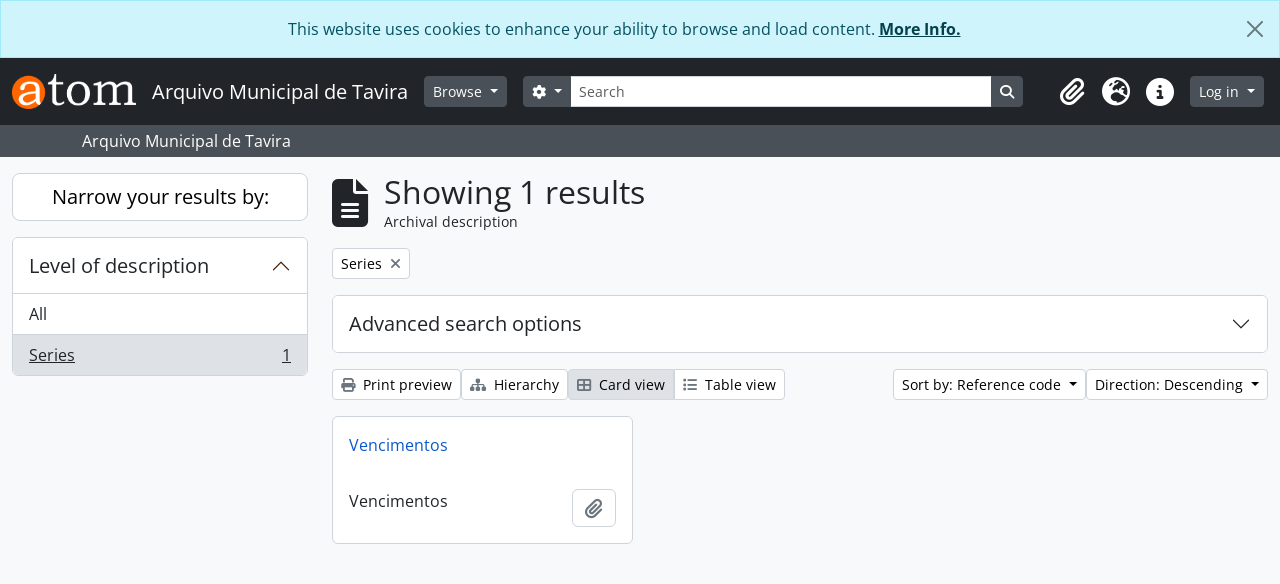

--- FILE ---
content_type: text/javascript
request_url: https://arquivo.cm-tavira.pt/dist/js/arDominionB5Plugin.bundle.60350d2e25e79bd99c20.js
body_size: 97019
content:
/*! For license information please see arDominionB5Plugin.bundle.60350d2e25e79bd99c20.js.LICENSE.txt */
(()=>{var e={3689:()=>{!function(e){Drupal.behaviors.autocomplete={attach:function(t){e("form:has(select.form-autocomplete)",t).each((function(){var t=e(this),i=[];function s(s,n,r,o){return s.data("relatedResourceForm")?(i.add(s.data("relatedResourceForm")),s.data("relatedResourceForm")):function(s,n,r,o){var a=e("<iframe/>").width(0).height(0).css("border",0);return a.one("load",(function(){var r=a.contents().find(o),l=e(r[0].form);i.add(l),l.one("submit",(function(){a.one("load",(function(){n.val(this.contentWindow.document.location).trigger("change"),function(e){i.remove(e),0==i.length&&t.submit()}(l)})),r.val(s.val()),l.submit()})),s.data("relatedResourceForm",l)})),a.attr("src",r),a.appendTo("body"),$relatedResourceForm}(s,n,r,o)}function n(t,i,s){var n=!1;return i=i.trim().toLowerCase(),s=s||{},t.each((function(t){var r=e(this),o=r.find("span").text()||r.find("input[type=text]").val();if(i===o.trim().toLowerCase()){if(n=!0,s.hasOwnProperty("highlight")||!0===s.highlight){var a=e("span",this);a&&(a.css("background","yellow"),setTimeout((function(){a.css("background","none")}),1e3))}return!1}})),n}function r(t,s,r){if(!n(s.children("li"),r[0],{highlight:!0})){var o=e('<li title="Remove item">').click((function(){e(this).hide("fast",(function(){e(this).remove(),s.toggle(!!s.children().length)})),i.remove(l.data("relatedResourceForm"))}));o.appendTo(s);var a=e('<input name="'+t.attr("name")+'" type="hidden" />');if(r[1])a.val(r[1]),e("<span>"+r[0]+"</span>").appendTo(o);else{a.val("");var l=e('<input type="text" class="yui-ac-input" />');l.val(r[0]).blur((function(){e(this);var t=e(this).val();n(o.siblings(),t)&&(t=""),t||(o.hide("fast",(function(){e(this).remove()})),i.remove(l.data("relatedResourceForm")))})).click((function(e){e.stopPropagation()})).appendTo(o)}return a.appendTo(o),s.show(),o}}function o(){var t,n=e(this),o=e('<input type="text" class="'+n.attr("class")+'" id="'+n.attr("id")+'"/>');if(n.attr("aria-describedby")&&o.attr("aria-describedby",n.attr("aria-describedby")),n.attr("disabled")&&o.attr("disabled",n.attr("disabled")),o.insertAfter(this),e(this).attr("multiple")){var a=e("<ul/>").hide().insertAfter(this);e("option:selected",this).each((function(){e('<li title="Remove item"><input name="'+n.attr("name")+'" type="hidden" value="'+e(this).val()+'"/><span>'+e(this).html()+"</span></li>").click((function(){e(this).hide("fast",(function(){e(this).remove(),a.toggle(!!a.children().length)}))})).appendTo(a.show())}))}else{var l=e('<input name="'+e(this).attr("name")+'" type="hidden" value="'+(e(this).val()?e(this).val():"")+'"/>').insertAfter(this);o.val(e("option:selected",this).text()).change((function(){o.val().length||l.val("").trigger("change")}))}if(f=e(this).siblings(".list").val())[m,g]=f.split(" ",2),(d=new YAHOO.util.XHRDataSource(m)).maxCacheEntries=1,d.responseType=YAHOO.util.DataSourceBase.TYPE_HTMLTABLE,d.parseHTMLTableData=function(t,i){var s=[];return e("tbody tr",i).each((function(){s.push([e("td a",this).html(),e("td a",this).attr("href")])})),n.data("xhrResults",s),{results:s}};else{var d=new YAHOO.util.LocalDataSource;e("option",this).each((function(){e(this).val()&&d.liveData.push([e(this).html(),e(this).val()])}))}o.keydown((function(){t=arguments[0]}));var h=new YAHOO.widget.AutoComplete(o[0],e("<div/>").insertAfter(this)[0],d);h.maxResultsDisplayed=20,h.minQueryLength=0,h.queryDelay=parseFloat(n.data("autocomplete-delay"))||1,"relatedAuthorityRecord[subType]"==e(this).attr("name")?h.generateRequest=function(t){return"&parent="+e("#relatedAuthorityRecord_type").val()+"&query="+t}:"parent"!=e(this).attr("name")&&"relatedTerms[]"!=e(this).attr("name")||-1==e(this).siblings(".list").val().indexOf("/term/autocomplete")?"converseTerm"==e(this).attr("name")&&-1!=e(this).siblings(".list").val().indexOf("/term/autocomplete")?h.generateRequest=function(t){return"?taxonomy="+e("input[name=taxonomy]").val()+"&parent="+e("input[name=parent]").val()+"&query="+t}:"collection"==e(this).attr("name")&&e(this).closest("section.advanced-search").length?h.generateRequest=function(t){return"&repository="+e("section.advanced-search select[name=repos]").val()+"&query="+t}:void 0!==d.liveData.indexOf&&-1!=d.liveData.indexOf("?")&&(h.generateRequest=function(e){return"&query="+e}):h.generateRequest=function(t){return"?taxonomy="+e("input[name=taxonomy]").val()+"&query="+t};var u=0;h.dataRequestEvent.subscribe((function(){var e=++u;o.addClass("throbbing"),h.dataReturnEvent.subscribe((function(){u==e&&o.removeClass("throbbing")}))})),h.itemSelectEvent.subscribe((function(e,t){c.call(void 0,t[2])}));var c=function(e){n.attr("multiple")?(t&&t.preventDefault(),r(n,a,e),o.select()):(l.val(e[1]).trigger("change"),o.trigger({type:"itemSelected",itemValue:l.attr("value")})),e[0].indexOf("<b>")>=0&&e[0].indexOf("</b>")>=0?o.val(e[0].substring(0,e[0].indexOf("<b>"))+e[0].substring(e[0].indexOf("<b>")+3,e[0].indexOf("</b>"))+e[0].substring(e[0].indexOf("</b>")+4,e[0].length)):o.val(e[0])};function p(){-1==h._nDelayID&&(h._nDelayID=setTimeout((function(){h._sendQuery(h.getInputEl().value)}),1e3*h.queryDelay))}n.attr("multiple")||h.textboxBlurEvent.subscribe((function(){var e=o.val().trim().toLowerCase(),t=n.data("xhrResults")||[];if(e&&e.length&&t.length)for(var i=0;i<t.length;i++)if(t[i][0].trim().toLowerCase()===e){c(t[i]);break}})),n.attr("multiple")&&h.textboxBlurEvent.subscribe((function(){o.val("")})),h.textboxFocusEvent.subscribe(p),o.click(p);var f,m,g,v=e(this).siblings(".add");(f=v.val())?([m,g]=f.split(" ",2),!0===v.data("link-existing")&&(m+=(m.match(/[\?]/g)?"&":"?")+"linkExisting=true"),h.unmatchedItemSelectEvent.subscribe((function(){var e;if(o.removeClass("throbbing"),o.val())if(n.attr("multiple")){t&&t.preventDefault();var d=r(n,a,[o.val()]);o.select(),e=s(d.find("input[type=text]"),d.find("input[type=hidden]"),m,g)}else 0==o.parents("div.yui-dialog, .atom-table-modal").length&&(e=s(o,l,m,g));else l.val("").trigger("change"),i.remove(e)})),n.attr("multiple")||h.itemSelectEvent.subscribe((function(){i.remove($relatedResourceForm),o.trigger({type:"itemSelected",itemValue:l.attr("value")})}))):h.unmatchedItemSelectEvent.subscribe((function(){l.val("").trigger("change"),o.val("")})),e(this).remove()}i.add=function(e){return-1==this.indexOf(e)&&this.push(e),this},i.remove=function(e){var t=this.indexOf(e);return t>-1&&this.splice(t,1),this},t.submit((function(e){return function(){for(var e=0,t=0;t<i.length;t++)i[t].submit(),e++;return 0==e}()})),e("select.form-autocomplete",this).each(o),e(document).on("loadFunctions","select.form-autocomplete",o)}))}}}(jQuery)},3235:()=>{!function(e){Drupal.behaviors.blank={attach:function(t){e("section, .section, .field",t).filter((function(){return!e("input, #treeView, > .search-results, #imageflow",this).length&&!jQuery.trim(e(":not(h2, h2 *, h3, h3 *, h4, h4 *)",this).contents().filter((function(){return 3==this.nodeType})).text())})).remove()}}}(jQuery)},2526:()=>{!function(e){"use strict";var t=function(t){this.$element=e(t),this.$reposFilter=this.$element.find('select[name="repos"]'),this.$collectionFilter=this.$element.find('input[name="collection"]'),this.$collectionFilterAutoComp=this.$element.find('input[id="collection"]'),this.$skipUnmatched=this.$element.find('input[name="skipUnmatched"]'),this.$skipMatched=this.$element.find('input[name="skipMatched"]'),this.$noIndexSelect=this.$element.find('input[name="noIndex"]'),this.$updateTypeSelect=this.$element.find('select[name="updateType"]'),this.$objectTypeSelect=this.$element.find('select[name="objectType"]'),this.$matchingPanel=this.$element.find('div[id="matchingOptions"]'),this.$importAsNewPanel=this.$element.find('div[id="importAsNewOptions"]'),this.$updateBlock=this.$element.find('div[id="updateBlock"]'),this.$noIndexBlock=this.$element.find('div[id="noIndex"]'),this.$repoLimitBlock=this.$element.find("div.repos-limit"),this.$collectionLimitBlock=this.$element.find("div.collection-limit"),this.init(),this.listen()};t.prototype={constructor:t,init:function(){this.toggleReposFilter(),this.togglePanels(),this.onObjectTypeChange()},listen:function(){this.$collectionFilter.on("change",e.proxy(this.toggleReposFilter,this)),this.$updateTypeSelect.on("change",e.proxy(this.togglePanels,this)),this.$objectTypeSelect.on("change",e.proxy(this.onObjectTypeChange,this))},onObjectTypeChange:function(e){this.toggleNoIndex(),this.toggleUpdateBlock()},toggleNoIndex:function(e){"event"===this.$objectTypeSelect.val()?(this.$noIndexBlock.hide(),this.$noIndexSelect.attr("checked",!1)):this.$noIndexBlock.show()},toggleReposFilter:function(e){this.$reposFilter.length&&""!=this.$collectionFilter.val()?(this.$reposFilter.attr("disabled","disabled"),this.$reposFilter.val("")):this.$reposFilter.length&&""==this.$collectionFilter.val()&&this.$reposFilter.removeAttr("disabled")},togglePanels:function(e){"import-as-new"==this.$updateTypeSelect.val()?this.resetMatchingBlock():(this.$reposFilter.removeAttr("disabled"),this.$skipMatched.attr("checked",!1),this.updateMatchingPanel())},toggleUpdateBlock:function(e){switch(this.$objectTypeSelect.val()){case"informationObject":case"authorityRecord":case"ead":case"eac-cpf":case"repository":this.updateMatchingPanel(),this.$updateBlock.show();break;default:this.$updateTypeSelect.val("import-as-new"),this.resetMatchingBlock(),this.$updateBlock.hide()}},updateMatchingPanel:function(){if("import-as-new"==this.$updateTypeSelect.val())this.resetMatchingBlock();else{switch(this.$objectTypeSelect.val()){case"authorityRecord":case"eac-cpf":this.$collectionFilter.val(""),this.$repoLimitBlock.show(),this.$collectionLimitBlock.hide();break;case"repository":this.$reposFilter.val(""),this.$collectionFilter.val(""),this.$repoLimitBlock.hide(),this.$collectionLimitBlock.hide();break;default:this.$repoLimitBlock.show(),this.$collectionLimitBlock.show()}this.$importAsNewPanel.hide(),this.$matchingPanel.show()}},resetMatchingBlock:function(){this.$reposFilter.val(""),this.$collectionFilter.val(""),this.$collectionFilterAutoComp.val(""),this.$skipUnmatched.attr("checked",!1),this.$skipMatched.attr("checked",!1),this.$matchingPanel.hide(),this.$importAsNewPanel.show()}},e((function(){var i=e("body.object.importSelect");0<i.length&&new t(i.get(0))}))}(window.jQuery)},8577:()=>{"use strict";!function(e){var t=1;function i(i){t+=i,function(t,i,s){var n="?page="+s,r=window.location.pathname+"/user/editingHistory"+n;e("#editingHistoryActivityIndicator").removeClass("hidden"),e.ajax({url:r,success:function(i){var n=JSON.parse(i);t.empty(),n.results.forEach((function(i){var s,n,r,o,a;t.append((s=i,n=e("<tr>"),r=e("<td></td>").append(e("<a></a>").attr("href",s.slug).text(s.title)),o=e("<td></td>").text(s.createdAt),a=e("<td></td>").text(s.actionType),n.append(r).append(o).append(a)))})),e("#previousButton").toggleClass("hidden",s<=1),e("#nextButton").toggleClass("hidden",n.pages<=s),e("#nextButton").toggle(n.pages>s),n.pages&&e("#editingHistory").removeClass("hidden"),e("#editingHistoryActivityIndicator").addClass("hidden")}})}(e("#editingHistoryRows"),0,t)}function s(){e("#previousButton").click((function(){i(-1)})),e("#nextButton").click((function(){i(1)})),i(0)}e((()=>{e("body").is(".user.index")&&e(s)}))}(jQuery)},4965:()=>{!function(e){"use strict";var t=function(t){this.$element=e(t),this.$type=this.$element.find('select[name="type"]'),this.$formatSelect=this.$element.find('select[name="format"]'),this.formatDescriptionCsv=this.$formatSelect.find('option[value="csv"]').text(),this.formatDescriptionXml=this.$formatSelect.find('option[value="xml"]').text(),this.$includeAllLevels=this.$element.find('input[name="includeAllLevels"]'),0!=this.$includeAllLevels.length&&(this.$includeAllLevelsHolder=this.$includeAllLevels.parent().parent()),this.$levelDiv=this.$element.find('div[id="exportLevels"]'),0!=this.$levelDiv.length&&this.$levelDiv.hide(),this.$levelSelect=this.$element.find('select[id="levels"]'),this.$includeDescendants=this.$element.find('input[name="includeDescendants"]'),this.$includeDigitalObjects=this.$element.find('input[name="includeDigitalObjects"]'),this.$includeDrafts=this.$element.find('input[name="includeDrafts"]'),this.$exportSubmit=this.$element.find('input[id="exportSubmit"]'),this.$exportDiv=this.$element.find('div[id="export-options"]'),this.$genericHelpIcon=this.$element.find("a.generic-help-icon"),this.animationMS=250,this.init(),this.listen()};t.prototype={constructor:t,init:function(){this.resetLevelsOptions()},listen:function(){this.$type.on("change",e.proxy(this.onObjectTypeChange,this)),0!=this.$genericHelpIcon.length&&this.$genericHelpIcon.on("click",e.proxy(this.toggleGenericHelp,this)),0!=this.$includeDescendants.length&&this.$includeDescendants.on("change",e.proxy(this.onExclusiveChange,this,1)),0!=this.$includeDigitalObjects.length&&this.$includeDigitalObjects.on("change",e.proxy(this.onExclusiveChange,this,2)),0!=this.$includeAllLevels.length&&this.$includeAllLevels.on("change",e.proxy(this.onIncludeAllLevelsChange,this)),this.$exportSubmit.on("click",e.proxy(this.onExportSubmit,this))},onExclusiveChange:function(e){var t=!1;if(1===e?this.$includeDescendants.prop("checked")?(this.setDescendantsState(!0),this.setDigitalObjectsState(!1),this.$includeAllLevelsHolder.slideDown(this.animationMS)):(t=!0,this.setDigitalObjectsState(!0)):this.$includeDigitalObjects.prop("checked")?(this.setDescendantsState(!1),this.setDigitalObjectsState(!0),this.$includeAllLevelsHolder&&this.$includeAllLevelsHolder.is(":animated")||(t=!0)):this.setDescendantsState(!0),t&&this.$includeAllLevelsHolder){var i=this;this.$includeAllLevelsHolder.slideUp(this.animationMS).promise().done((function(){i.resetLevelsOptions()}))}},setDescendantsState:function(e){var t=this.$includeDescendants.parent();e?t.removeClass("muted"):(this.$includeDescendants.prop("checked",!1),t.addClass("muted"))},setDigitalObjectsState:function(e){if(0!=this.$includeDigitalObjects.length){var t=this.$includeDigitalObjects.parent();e?t.removeClass("muted"):(this.$includeDigitalObjects.prop("checked",!1),t.addClass("muted"))}},resetLevelsOptions:function(){null!=this.$includeAllLevelsHolder&&0!=this.$includeAllLevelsHolder.length&&(this.$includeAllLevelsHolder.hide(),this.$includeAllLevels.prop("checked",!0)),null!=this.$levelDiv&&0!=this.$levelDiv.length&&(this.$levelDiv.slideUp(this.animationMS),this.$levelSelect.val(""))},onIncludeAllLevelsChange:function(){this.$levelDiv.slideToggle(this.animationMS),this.$includeAllLevels.prop("checked")&&this.$levelSelect.val("")},onObjectTypeChange:function(){var e=window.location.href.split("?")[0]+"?type=",t=this.$type.val().trim();switch(t){case"actor":case"repository":e+=t;break;default:e+="informationObject"}window.location.href=e},onExportSubmit:function(){0==this.$includeDescendants.length||this.$includeAllLevels.prop("checked")||null!=this.$levelSelect.val()||(event.preventDefault(),this.showAlert())},showAlert:function(){e("body").is(".clipboard.export")&&0==e("#wrapper.container > .alert").length&&e('<div class="alert alert-error"><button type="button" data-dismiss="alert" class="close">&times;</button>').append(this.$exportDiv.data("export-alert-message")).prependTo(e("#wrapper.container"))},toggleGenericHelp:function(t){t.preventDefault();var i=this.$genericHelpIcon.toggleClass("open").hasClass("open");this.$genericHelpIcon.attr("aria-expanded",i),e(".generic-help").toggle(400)}},e((function(){var i=e("body.clipboard.export");0<i.length&&new t(i.get(0))}))}(window.jQuery)},7269:()=>{!function(e){"use strict";var t=function(){this.$generateIdentifierBtn=e("#generate-identifier"),this.$identifier=e("#identifier"),this.$maskEnabled=e("#using-identifier-mask"),this.init()};t.prototype={constructor:t,init:function(){this.$generateIdentifierBtn.on("click",e.proxy(this.genIdentifier,this)),this.$identifier.on("input",e.proxy(this.identifierChanged,this))},genIdentifier:function(t){var i=this.$identifier,s=this.$maskEnabled;return t.preventDefault(),e.ajax({url:this.$generateIdentifierBtn.data("generate-identifier-url"),type:"GET",success:function(e){i.val(e.identifier),s.attr("value","1")}})},identifierChanged:function(e){this.$maskEnabled.attr("value","0")}},e((function(){new t}))}(jQuery)},2290:()=>{!function(e){"use strict";function t(){e("#fullwidth-treeview-activity-indicator").show()}function i(){e("#fullwidth-treeview-activity-indicator").hide()}e((function(){e(".browse.hierarchy").length&&function(){var s="Data",n=e('<div id="fullwidth-treeview"></div>'),r=e('<div id="fullwidth-treeview-row"></div>'),o=e("#main-column"),a=e("#fullwidth-treeview-more-button"),l=e("#fullwidth-treeview-reset-button"),d=e("#fullwidth-treeview-configuration").data("items-per-page"),h=new Qubit.TreeviewPager(d,n,window.location.pathname+s);l.show();var u=!0;t();var c=e(document).height()-e("#main-column").offset().top-50;o.after(r.append(n).animate({height:c},500));var p={plugins:["state","types"],types:Qubit.treeviewTypes,core:{data:{url:function(e){if("#"===e.id){var t="?nodeLimit="+(h.getSkip()+h.getLimit());return window.location.pathname+s+t}return e.a_attr.href+"/informationobject/fullWidthTreeView"},dataFilter:function(e){var t=JSON.parse(e);return void 0===t.nodes?JSON.stringify(t):(0===h.total&&h.setTotal(t.total),JSON.stringify(t.nodes))},data:function(e){return"#"===e.id?{}:{firstLoad:!1,referenceCode:e.original.referenceCode}}},check_callback:function(e,t,i,s,n){return"deselect_all"===e||"create_node"===e}}};n.jstree(p).bind("ready.jstree",(function(){n.jstree(!0).restore_state(),h.updateMoreLink(a),u=!1,i()})).bind("select_node.jstree",(function(e,t){u||(n.jstree(!0).deselect_all(),n.jstree(!0).save_state(),window.location=t.node.a_attr.href)})),a.on("click",(function(){h.next(),t(),h.getAndAppendNodes((function(){i(),h.updateMoreLink(a)}))})),l.on("click",(function(){h.reset(a)}))}()}))}(jQuery)},3398:()=>{!function(e){Drupal.behaviors.multiInput={attach:function(t){e("ul.multiInput > li",t).click((function(t){this===t.target&&e(this).hide("fast",(function(){e(this).remove()}))})),e("input.multiInput",t).each((function(){var t=0,i=this.name.replace("[new]","");e(this).removeAttr("name").bind("blur click keydown",(function(s){if(e(this).val()&&("keydown"!==s.type||9===s.which||13===s.which)){"keydown"===s.type&&s.preventDefault();var n=e(this).prev("ul.multiInput");n.length||(n=e('<ul class="multiInput"/>').insertBefore(this)),e('<li><input type="text" name="'+i+"[new"+t+++']" value="'+this.value+'"/></li>').click((function(t){t.target===this&&e(this).hide("fast",(function(){e(this).remove()}))})).appendTo(n),this.value=""}}))}))}}}(jQuery)},2774:()=>{"use strict";!function(e){e.Pager=function(e,t){this.skip=0,this.limit=e,this.total=0,this.locationHashStorage=!0,void 0!==t&&t.disableLocationHashStorage&&(this.locationHashStorage=!1),this.init()},e.Pager.prototype={init:function(){var e=this.getLocationHashData();JSON.stringify(e)!=JSON.stringify({})&&(this.skip=parseInt(e.skip),this.limit=parseInt(e.limit))},getLocationHashData:function(){var e={};return window.location.hash.indexOf("#")>-1&&window.location.hash.substring(1).split("&").forEach((function(t,i){var s=t.split("="),n=s[0],r=s[1];e[n]=r})),e},storeDataAsLocationHash:function(e){if(this.locationHashStorage){var t="";for(var i in e)""!=t&&(t+="&"),t=t+i+"="+e[i];window.location.hash=t}},storeState:function(){this.storeDataAsLocationHash({skip:this.skip,limit:this.limit})},getSkip:function(){return this.skip},setSkip:function(e){this.skip=e,this.storeState()},getLimit:function(){return this.limit},setLimit:function(e){this.limit=e,this.storeState()},getTotal:function(){return this.total},setTotal:function(e){this.total=e},next:function(){this.setSkip(this.skip+this.limit)},getRemaining:function(){var e=this.getTotal()-(this.getSkip()+this.getLimit());return e<=0?0:e},replaceUrlTags:function(e){return(e=e.replace("{skip}",this.getSkip())).replace("{limit}",this.getLimit())}}}(Qubit)},7345:()=>{"use strict";!function(e,t){t.TreeviewPager=function(e,i,s){t.Pager.call(this,e),this.treeEl=i,this.url=s,this.rootId="#"},t.TreeviewPager.prototype=new t.Pager,t.TreeviewPager.prototype.getAndAppendNodes=function(t){var i="?skip="+this.getSkip()+"&nodeLimit="+this.getLimit(),s=this.url+i,n=[],r=this;e.ajax({url:s,success:function(e){e.nodes.forEach((function(e){n.push(e)}));var i=function(){if(n.length){var e=n.shift();r.treeEl.jstree(!0).create_node(r.rootId,e,"last",i)}else t()};i()}})},t.TreeviewPager.prototype.updateMoreLink=function(t,i){var s=0;this.getRemaining()>0?(t.val(t.data("label").replace("%1%",this.getRemaining())),t.show()):t.hide(),void 0!==i&&(this.getSkip()?i.show():i.hide()),this.getSkip()&&e("li.jstree-node:last").length&&(s=jQuery("li.jstree-node:last")[0].offsetTop),e(".jstree-container-ul").parent().scrollTop(s)},t.TreeviewPager.prototype.reset=function(e,t){this.setSkip(0),!1!==this.treeEl.jstree(!0)&&(void 0!==this.treeEl.jstree(!0).clear_state&&this.treeEl.jstree(!0).clear_state(),this.treeEl.jstree(!0).refresh(!0,!0)),this.updateMoreLink(e,t)}}(jQuery,Qubit)},1170:(e,t,i)=>{"use strict";i.r(t),i.d(t,{afterMain:()=>x,afterRead:()=>b,afterWrite:()=>k,applyStyles:()=>E,arrow:()=>Y,auto:()=>a,basePlacements:()=>l,beforeMain:()=>w,beforeRead:()=>v,beforeWrite:()=>S,bottom:()=>n,clippingParents:()=>u,computeStyles:()=>ie,createPopper:()=>Ae,createPopperBase:()=>$e,createPopperLite:()=>Ee,detectOverflow:()=>ve,end:()=>h,eventListeners:()=>ne,flip:()=>ye,hide:()=>_e,left:()=>o,main:()=>_,modifierPhases:()=>T,offset:()=>xe,placements:()=>g,popper:()=>p,popperGenerator:()=>Fe,popperOffsets:()=>Se,preventOverflow:()=>Ce,read:()=>y,reference:()=>f,right:()=>r,start:()=>d,top:()=>s,variationPlacements:()=>m,viewport:()=>c,write:()=>C});var s="top",n="bottom",r="right",o="left",a="auto",l=[s,n,r,o],d="start",h="end",u="clippingParents",c="viewport",p="popper",f="reference",m=l.reduce((function(e,t){return e.concat([t+"-"+d,t+"-"+h])}),[]),g=[].concat(l,[a]).reduce((function(e,t){return e.concat([t,t+"-"+d,t+"-"+h])}),[]),v="beforeRead",y="read",b="afterRead",w="beforeMain",_="main",x="afterMain",S="beforeWrite",C="write",k="afterWrite",T=[v,y,b,w,_,x,S,C,k];function P(e){return e?(e.nodeName||"").toLowerCase():null}function O(e){if(null==e)return window;if("[object Window]"!==e.toString()){var t=e.ownerDocument;return t&&t.defaultView||window}return e}function F(e){return e instanceof O(e).Element||e instanceof Element}function $(e){return e instanceof O(e).HTMLElement||e instanceof HTMLElement}function A(e){return"undefined"!=typeof ShadowRoot&&(e instanceof O(e).ShadowRoot||e instanceof ShadowRoot)}const E={name:"applyStyles",enabled:!0,phase:"write",fn:function(e){var t=e.state;Object.keys(t.elements).forEach((function(e){var i=t.styles[e]||{},s=t.attributes[e]||{},n=t.elements[e];$(n)&&P(n)&&(Object.assign(n.style,i),Object.keys(s).forEach((function(e){var t=s[e];!1===t?n.removeAttribute(e):n.setAttribute(e,!0===t?"":t)})))}))},effect:function(e){var t=e.state,i={popper:{position:t.options.strategy,left:"0",top:"0",margin:"0"},arrow:{position:"absolute"},reference:{}};return Object.assign(t.elements.popper.style,i.popper),t.styles=i,t.elements.arrow&&Object.assign(t.elements.arrow.style,i.arrow),function(){Object.keys(t.elements).forEach((function(e){var s=t.elements[e],n=t.attributes[e]||{},r=Object.keys(t.styles.hasOwnProperty(e)?t.styles[e]:i[e]).reduce((function(e,t){return e[t]="",e}),{});$(s)&&P(s)&&(Object.assign(s.style,r),Object.keys(n).forEach((function(e){s.removeAttribute(e)})))}))}},requires:["computeStyles"]};function D(e){return e.split("-")[0]}var I=Math.max,U=Math.min,j=Math.round;function R(){var e=navigator.userAgentData;return null!=e&&e.brands&&Array.isArray(e.brands)?e.brands.map((function(e){return e.brand+"/"+e.version})).join(" "):navigator.userAgent}function B(){return!/^((?!chrome|android).)*safari/i.test(R())}function L(e,t,i){void 0===t&&(t=!1),void 0===i&&(i=!1);var s=e.getBoundingClientRect(),n=1,r=1;t&&$(e)&&(n=e.offsetWidth>0&&j(s.width)/e.offsetWidth||1,r=e.offsetHeight>0&&j(s.height)/e.offsetHeight||1);var o=(F(e)?O(e):window).visualViewport,a=!B()&&i,l=(s.left+(a&&o?o.offsetLeft:0))/n,d=(s.top+(a&&o?o.offsetTop:0))/r,h=s.width/n,u=s.height/r;return{width:h,height:u,top:d,right:l+h,bottom:d+u,left:l,x:l,y:d}}function N(e){var t=L(e),i=e.offsetWidth,s=e.offsetHeight;return Math.abs(t.width-i)<=1&&(i=t.width),Math.abs(t.height-s)<=1&&(s=t.height),{x:e.offsetLeft,y:e.offsetTop,width:i,height:s}}function M(e,t){var i=t.getRootNode&&t.getRootNode();if(e.contains(t))return!0;if(i&&A(i)){var s=t;do{if(s&&e.isSameNode(s))return!0;s=s.parentNode||s.host}while(s)}return!1}function z(e){return O(e).getComputedStyle(e)}function H(e){return["table","td","th"].indexOf(P(e))>=0}function q(e){return((F(e)?e.ownerDocument:e.document)||window.document).documentElement}function V(e){return"html"===P(e)?e:e.assignedSlot||e.parentNode||(A(e)?e.host:null)||q(e)}function W(e){return $(e)&&"fixed"!==z(e).position?e.offsetParent:null}function Q(e){for(var t=O(e),i=W(e);i&&H(i)&&"static"===z(i).position;)i=W(i);return i&&("html"===P(i)||"body"===P(i)&&"static"===z(i).position)?t:i||function(e){var t=/firefox/i.test(R());if(/Trident/i.test(R())&&$(e)&&"fixed"===z(e).position)return null;var i=V(e);for(A(i)&&(i=i.host);$(i)&&["html","body"].indexOf(P(i))<0;){var s=z(i);if("none"!==s.transform||"none"!==s.perspective||"paint"===s.contain||-1!==["transform","perspective"].indexOf(s.willChange)||t&&"filter"===s.willChange||t&&s.filter&&"none"!==s.filter)return i;i=i.parentNode}return null}(e)||t}function G(e){return["top","bottom"].indexOf(e)>=0?"x":"y"}function K(e,t,i){return I(e,U(t,i))}function X(e){return Object.assign({},{top:0,right:0,bottom:0,left:0},e)}function J(e,t){return t.reduce((function(t,i){return t[i]=e,t}),{})}const Y={name:"arrow",enabled:!0,phase:"main",fn:function(e){var t,i=e.state,a=e.name,d=e.options,h=i.elements.arrow,u=i.modifiersData.popperOffsets,c=D(i.placement),p=G(c),f=[o,r].indexOf(c)>=0?"height":"width";if(h&&u){var m=function(e,t){return X("number"!=typeof(e="function"==typeof e?e(Object.assign({},t.rects,{placement:t.placement})):e)?e:J(e,l))}(d.padding,i),g=N(h),v="y"===p?s:o,y="y"===p?n:r,b=i.rects.reference[f]+i.rects.reference[p]-u[p]-i.rects.popper[f],w=u[p]-i.rects.reference[p],_=Q(h),x=_?"y"===p?_.clientHeight||0:_.clientWidth||0:0,S=b/2-w/2,C=m[v],k=x-g[f]-m[y],T=x/2-g[f]/2+S,P=K(C,T,k),O=p;i.modifiersData[a]=((t={})[O]=P,t.centerOffset=P-T,t)}},effect:function(e){var t=e.state,i=e.options.element,s=void 0===i?"[data-popper-arrow]":i;null!=s&&("string"!=typeof s||(s=t.elements.popper.querySelector(s)))&&M(t.elements.popper,s)&&(t.elements.arrow=s)},requires:["popperOffsets"],requiresIfExists:["preventOverflow"]};function Z(e){return e.split("-")[1]}var ee={top:"auto",right:"auto",bottom:"auto",left:"auto"};function te(e){var t,i=e.popper,a=e.popperRect,l=e.placement,d=e.variation,u=e.offsets,c=e.position,p=e.gpuAcceleration,f=e.adaptive,m=e.roundOffsets,g=e.isFixed,v=u.x,y=void 0===v?0:v,b=u.y,w=void 0===b?0:b,_="function"==typeof m?m({x:y,y:w}):{x:y,y:w};y=_.x,w=_.y;var x=u.hasOwnProperty("x"),S=u.hasOwnProperty("y"),C=o,k=s,T=window;if(f){var P=Q(i),F="clientHeight",$="clientWidth";P===O(i)&&"static"!==z(P=q(i)).position&&"absolute"===c&&(F="scrollHeight",$="scrollWidth"),(l===s||(l===o||l===r)&&d===h)&&(k=n,w-=(g&&P===T&&T.visualViewport?T.visualViewport.height:P[F])-a.height,w*=p?1:-1),l!==o&&(l!==s&&l!==n||d!==h)||(C=r,y-=(g&&P===T&&T.visualViewport?T.visualViewport.width:P[$])-a.width,y*=p?1:-1)}var A,E=Object.assign({position:c},f&&ee),D=!0===m?function(e,t){var i=e.x,s=e.y,n=t.devicePixelRatio||1;return{x:j(i*n)/n||0,y:j(s*n)/n||0}}({x:y,y:w},O(i)):{x:y,y:w};return y=D.x,w=D.y,p?Object.assign({},E,((A={})[k]=S?"0":"",A[C]=x?"0":"",A.transform=(T.devicePixelRatio||1)<=1?"translate("+y+"px, "+w+"px)":"translate3d("+y+"px, "+w+"px, 0)",A)):Object.assign({},E,((t={})[k]=S?w+"px":"",t[C]=x?y+"px":"",t.transform="",t))}const ie={name:"computeStyles",enabled:!0,phase:"beforeWrite",fn:function(e){var t=e.state,i=e.options,s=i.gpuAcceleration,n=void 0===s||s,r=i.adaptive,o=void 0===r||r,a=i.roundOffsets,l=void 0===a||a,d={placement:D(t.placement),variation:Z(t.placement),popper:t.elements.popper,popperRect:t.rects.popper,gpuAcceleration:n,isFixed:"fixed"===t.options.strategy};null!=t.modifiersData.popperOffsets&&(t.styles.popper=Object.assign({},t.styles.popper,te(Object.assign({},d,{offsets:t.modifiersData.popperOffsets,position:t.options.strategy,adaptive:o,roundOffsets:l})))),null!=t.modifiersData.arrow&&(t.styles.arrow=Object.assign({},t.styles.arrow,te(Object.assign({},d,{offsets:t.modifiersData.arrow,position:"absolute",adaptive:!1,roundOffsets:l})))),t.attributes.popper=Object.assign({},t.attributes.popper,{"data-popper-placement":t.placement})},data:{}};var se={passive:!0};const ne={name:"eventListeners",enabled:!0,phase:"write",fn:function(){},effect:function(e){var t=e.state,i=e.instance,s=e.options,n=s.scroll,r=void 0===n||n,o=s.resize,a=void 0===o||o,l=O(t.elements.popper),d=[].concat(t.scrollParents.reference,t.scrollParents.popper);return r&&d.forEach((function(e){e.addEventListener("scroll",i.update,se)})),a&&l.addEventListener("resize",i.update,se),function(){r&&d.forEach((function(e){e.removeEventListener("scroll",i.update,se)})),a&&l.removeEventListener("resize",i.update,se)}},data:{}};var re={left:"right",right:"left",bottom:"top",top:"bottom"};function oe(e){return e.replace(/left|right|bottom|top/g,(function(e){return re[e]}))}var ae={start:"end",end:"start"};function le(e){return e.replace(/start|end/g,(function(e){return ae[e]}))}function de(e){var t=O(e);return{scrollLeft:t.pageXOffset,scrollTop:t.pageYOffset}}function he(e){return L(q(e)).left+de(e).scrollLeft}function ue(e){var t=z(e),i=t.overflow,s=t.overflowX,n=t.overflowY;return/auto|scroll|overlay|hidden/.test(i+n+s)}function ce(e){return["html","body","#document"].indexOf(P(e))>=0?e.ownerDocument.body:$(e)&&ue(e)?e:ce(V(e))}function pe(e,t){var i;void 0===t&&(t=[]);var s=ce(e),n=s===(null==(i=e.ownerDocument)?void 0:i.body),r=O(s),o=n?[r].concat(r.visualViewport||[],ue(s)?s:[]):s,a=t.concat(o);return n?a:a.concat(pe(V(o)))}function fe(e){return Object.assign({},e,{left:e.x,top:e.y,right:e.x+e.width,bottom:e.y+e.height})}function me(e,t,i){return t===c?fe(function(e,t){var i=O(e),s=q(e),n=i.visualViewport,r=s.clientWidth,o=s.clientHeight,a=0,l=0;if(n){r=n.width,o=n.height;var d=B();(d||!d&&"fixed"===t)&&(a=n.offsetLeft,l=n.offsetTop)}return{width:r,height:o,x:a+he(e),y:l}}(e,i)):F(t)?function(e,t){var i=L(e,!1,"fixed"===t);return i.top=i.top+e.clientTop,i.left=i.left+e.clientLeft,i.bottom=i.top+e.clientHeight,i.right=i.left+e.clientWidth,i.width=e.clientWidth,i.height=e.clientHeight,i.x=i.left,i.y=i.top,i}(t,i):fe(function(e){var t,i=q(e),s=de(e),n=null==(t=e.ownerDocument)?void 0:t.body,r=I(i.scrollWidth,i.clientWidth,n?n.scrollWidth:0,n?n.clientWidth:0),o=I(i.scrollHeight,i.clientHeight,n?n.scrollHeight:0,n?n.clientHeight:0),a=-s.scrollLeft+he(e),l=-s.scrollTop;return"rtl"===z(n||i).direction&&(a+=I(i.clientWidth,n?n.clientWidth:0)-r),{width:r,height:o,x:a,y:l}}(q(e)))}function ge(e){var t,i=e.reference,a=e.element,l=e.placement,u=l?D(l):null,c=l?Z(l):null,p=i.x+i.width/2-a.width/2,f=i.y+i.height/2-a.height/2;switch(u){case s:t={x:p,y:i.y-a.height};break;case n:t={x:p,y:i.y+i.height};break;case r:t={x:i.x+i.width,y:f};break;case o:t={x:i.x-a.width,y:f};break;default:t={x:i.x,y:i.y}}var m=u?G(u):null;if(null!=m){var g="y"===m?"height":"width";switch(c){case d:t[m]=t[m]-(i[g]/2-a[g]/2);break;case h:t[m]=t[m]+(i[g]/2-a[g]/2)}}return t}function ve(e,t){void 0===t&&(t={});var i=t,o=i.placement,a=void 0===o?e.placement:o,d=i.strategy,h=void 0===d?e.strategy:d,m=i.boundary,g=void 0===m?u:m,v=i.rootBoundary,y=void 0===v?c:v,b=i.elementContext,w=void 0===b?p:b,_=i.altBoundary,x=void 0!==_&&_,S=i.padding,C=void 0===S?0:S,k=X("number"!=typeof C?C:J(C,l)),T=w===p?f:p,O=e.rects.popper,A=e.elements[x?T:w],E=function(e,t,i,s){var n="clippingParents"===t?function(e){var t=pe(V(e)),i=["absolute","fixed"].indexOf(z(e).position)>=0&&$(e)?Q(e):e;return F(i)?t.filter((function(e){return F(e)&&M(e,i)&&"body"!==P(e)})):[]}(e):[].concat(t),r=[].concat(n,[i]),o=r[0],a=r.reduce((function(t,i){var n=me(e,i,s);return t.top=I(n.top,t.top),t.right=U(n.right,t.right),t.bottom=U(n.bottom,t.bottom),t.left=I(n.left,t.left),t}),me(e,o,s));return a.width=a.right-a.left,a.height=a.bottom-a.top,a.x=a.left,a.y=a.top,a}(F(A)?A:A.contextElement||q(e.elements.popper),g,y,h),D=L(e.elements.reference),j=ge({reference:D,element:O,strategy:"absolute",placement:a}),R=fe(Object.assign({},O,j)),B=w===p?R:D,N={top:E.top-B.top+k.top,bottom:B.bottom-E.bottom+k.bottom,left:E.left-B.left+k.left,right:B.right-E.right+k.right},H=e.modifiersData.offset;if(w===p&&H){var W=H[a];Object.keys(N).forEach((function(e){var t=[r,n].indexOf(e)>=0?1:-1,i=[s,n].indexOf(e)>=0?"y":"x";N[e]+=W[i]*t}))}return N}const ye={name:"flip",enabled:!0,phase:"main",fn:function(e){var t=e.state,i=e.options,h=e.name;if(!t.modifiersData[h]._skip){for(var u=i.mainAxis,c=void 0===u||u,p=i.altAxis,f=void 0===p||p,v=i.fallbackPlacements,y=i.padding,b=i.boundary,w=i.rootBoundary,_=i.altBoundary,x=i.flipVariations,S=void 0===x||x,C=i.allowedAutoPlacements,k=t.options.placement,T=D(k),P=v||(T!==k&&S?function(e){if(D(e)===a)return[];var t=oe(e);return[le(e),t,le(t)]}(k):[oe(k)]),O=[k].concat(P).reduce((function(e,i){return e.concat(D(i)===a?function(e,t){void 0===t&&(t={});var i=t,s=i.placement,n=i.boundary,r=i.rootBoundary,o=i.padding,a=i.flipVariations,d=i.allowedAutoPlacements,h=void 0===d?g:d,u=Z(s),c=u?a?m:m.filter((function(e){return Z(e)===u})):l,p=c.filter((function(e){return h.indexOf(e)>=0}));0===p.length&&(p=c);var f=p.reduce((function(t,i){return t[i]=ve(e,{placement:i,boundary:n,rootBoundary:r,padding:o})[D(i)],t}),{});return Object.keys(f).sort((function(e,t){return f[e]-f[t]}))}(t,{placement:i,boundary:b,rootBoundary:w,padding:y,flipVariations:S,allowedAutoPlacements:C}):i)}),[]),F=t.rects.reference,$=t.rects.popper,A=new Map,E=!0,I=O[0],U=0;U<O.length;U++){var j=O[U],R=D(j),B=Z(j)===d,L=[s,n].indexOf(R)>=0,N=L?"width":"height",M=ve(t,{placement:j,boundary:b,rootBoundary:w,altBoundary:_,padding:y}),z=L?B?r:o:B?n:s;F[N]>$[N]&&(z=oe(z));var H=oe(z),q=[];if(c&&q.push(M[R]<=0),f&&q.push(M[z]<=0,M[H]<=0),q.every((function(e){return e}))){I=j,E=!1;break}A.set(j,q)}if(E)for(var V=function(e){var t=O.find((function(t){var i=A.get(t);if(i)return i.slice(0,e).every((function(e){return e}))}));if(t)return I=t,"break"},W=S?3:1;W>0&&"break"!==V(W);W--);t.placement!==I&&(t.modifiersData[h]._skip=!0,t.placement=I,t.reset=!0)}},requiresIfExists:["offset"],data:{_skip:!1}};function be(e,t,i){return void 0===i&&(i={x:0,y:0}),{top:e.top-t.height-i.y,right:e.right-t.width+i.x,bottom:e.bottom-t.height+i.y,left:e.left-t.width-i.x}}function we(e){return[s,r,n,o].some((function(t){return e[t]>=0}))}const _e={name:"hide",enabled:!0,phase:"main",requiresIfExists:["preventOverflow"],fn:function(e){var t=e.state,i=e.name,s=t.rects.reference,n=t.rects.popper,r=t.modifiersData.preventOverflow,o=ve(t,{elementContext:"reference"}),a=ve(t,{altBoundary:!0}),l=be(o,s),d=be(a,n,r),h=we(l),u=we(d);t.modifiersData[i]={referenceClippingOffsets:l,popperEscapeOffsets:d,isReferenceHidden:h,hasPopperEscaped:u},t.attributes.popper=Object.assign({},t.attributes.popper,{"data-popper-reference-hidden":h,"data-popper-escaped":u})}},xe={name:"offset",enabled:!0,phase:"main",requires:["popperOffsets"],fn:function(e){var t=e.state,i=e.options,n=e.name,a=i.offset,l=void 0===a?[0,0]:a,d=g.reduce((function(e,i){return e[i]=function(e,t,i){var n=D(e),a=[o,s].indexOf(n)>=0?-1:1,l="function"==typeof i?i(Object.assign({},t,{placement:e})):i,d=l[0],h=l[1];return d=d||0,h=(h||0)*a,[o,r].indexOf(n)>=0?{x:h,y:d}:{x:d,y:h}}(i,t.rects,l),e}),{}),h=d[t.placement],u=h.x,c=h.y;null!=t.modifiersData.popperOffsets&&(t.modifiersData.popperOffsets.x+=u,t.modifiersData.popperOffsets.y+=c),t.modifiersData[n]=d}},Se={name:"popperOffsets",enabled:!0,phase:"read",fn:function(e){var t=e.state,i=e.name;t.modifiersData[i]=ge({reference:t.rects.reference,element:t.rects.popper,strategy:"absolute",placement:t.placement})},data:{}},Ce={name:"preventOverflow",enabled:!0,phase:"main",fn:function(e){var t=e.state,i=e.options,a=e.name,l=i.mainAxis,h=void 0===l||l,u=i.altAxis,c=void 0!==u&&u,p=i.boundary,f=i.rootBoundary,m=i.altBoundary,g=i.padding,v=i.tether,y=void 0===v||v,b=i.tetherOffset,w=void 0===b?0:b,_=ve(t,{boundary:p,rootBoundary:f,padding:g,altBoundary:m}),x=D(t.placement),S=Z(t.placement),C=!S,k=G(x),T="x"===k?"y":"x",P=t.modifiersData.popperOffsets,O=t.rects.reference,F=t.rects.popper,$="function"==typeof w?w(Object.assign({},t.rects,{placement:t.placement})):w,A="number"==typeof $?{mainAxis:$,altAxis:$}:Object.assign({mainAxis:0,altAxis:0},$),E=t.modifiersData.offset?t.modifiersData.offset[t.placement]:null,j={x:0,y:0};if(P){if(h){var R,B="y"===k?s:o,L="y"===k?n:r,M="y"===k?"height":"width",z=P[k],H=z+_[B],q=z-_[L],V=y?-F[M]/2:0,W=S===d?O[M]:F[M],X=S===d?-F[M]:-O[M],J=t.elements.arrow,Y=y&&J?N(J):{width:0,height:0},ee=t.modifiersData["arrow#persistent"]?t.modifiersData["arrow#persistent"].padding:{top:0,right:0,bottom:0,left:0},te=ee[B],ie=ee[L],se=K(0,O[M],Y[M]),ne=C?O[M]/2-V-se-te-A.mainAxis:W-se-te-A.mainAxis,re=C?-O[M]/2+V+se+ie+A.mainAxis:X+se+ie+A.mainAxis,oe=t.elements.arrow&&Q(t.elements.arrow),ae=oe?"y"===k?oe.clientTop||0:oe.clientLeft||0:0,le=null!=(R=null==E?void 0:E[k])?R:0,de=z+re-le,he=K(y?U(H,z+ne-le-ae):H,z,y?I(q,de):q);P[k]=he,j[k]=he-z}if(c){var ue,ce="x"===k?s:o,pe="x"===k?n:r,fe=P[T],me="y"===T?"height":"width",ge=fe+_[ce],ye=fe-_[pe],be=-1!==[s,o].indexOf(x),we=null!=(ue=null==E?void 0:E[T])?ue:0,_e=be?ge:fe-O[me]-F[me]-we+A.altAxis,xe=be?fe+O[me]+F[me]-we-A.altAxis:ye,Se=y&&be?function(e,t,i){var s=K(e,t,i);return s>i?i:s}(_e,fe,xe):K(y?_e:ge,fe,y?xe:ye);P[T]=Se,j[T]=Se-fe}t.modifiersData[a]=j}},requiresIfExists:["offset"]};function ke(e,t,i){void 0===i&&(i=!1);var s,n,r=$(t),o=$(t)&&function(e){var t=e.getBoundingClientRect(),i=j(t.width)/e.offsetWidth||1,s=j(t.height)/e.offsetHeight||1;return 1!==i||1!==s}(t),a=q(t),l=L(e,o,i),d={scrollLeft:0,scrollTop:0},h={x:0,y:0};return(r||!r&&!i)&&(("body"!==P(t)||ue(a))&&(d=(s=t)!==O(s)&&$(s)?{scrollLeft:(n=s).scrollLeft,scrollTop:n.scrollTop}:de(s)),$(t)?((h=L(t,!0)).x+=t.clientLeft,h.y+=t.clientTop):a&&(h.x=he(a))),{x:l.left+d.scrollLeft-h.x,y:l.top+d.scrollTop-h.y,width:l.width,height:l.height}}function Te(e){var t=new Map,i=new Set,s=[];function n(e){i.add(e.name),[].concat(e.requires||[],e.requiresIfExists||[]).forEach((function(e){if(!i.has(e)){var s=t.get(e);s&&n(s)}})),s.push(e)}return e.forEach((function(e){t.set(e.name,e)})),e.forEach((function(e){i.has(e.name)||n(e)})),s}var Pe={placement:"bottom",modifiers:[],strategy:"absolute"};function Oe(){for(var e=arguments.length,t=new Array(e),i=0;i<e;i++)t[i]=arguments[i];return!t.some((function(e){return!(e&&"function"==typeof e.getBoundingClientRect)}))}function Fe(e){void 0===e&&(e={});var t=e,i=t.defaultModifiers,s=void 0===i?[]:i,n=t.defaultOptions,r=void 0===n?Pe:n;return function(e,t,i){void 0===i&&(i=r);var n,o,a={placement:"bottom",orderedModifiers:[],options:Object.assign({},Pe,r),modifiersData:{},elements:{reference:e,popper:t},attributes:{},styles:{}},l=[],d=!1,h={state:a,setOptions:function(i){var n="function"==typeof i?i(a.options):i;u(),a.options=Object.assign({},r,a.options,n),a.scrollParents={reference:F(e)?pe(e):e.contextElement?pe(e.contextElement):[],popper:pe(t)};var o,d,c=function(e){var t=Te(e);return T.reduce((function(e,i){return e.concat(t.filter((function(e){return e.phase===i})))}),[])}((o=[].concat(s,a.options.modifiers),d=o.reduce((function(e,t){var i=e[t.name];return e[t.name]=i?Object.assign({},i,t,{options:Object.assign({},i.options,t.options),data:Object.assign({},i.data,t.data)}):t,e}),{}),Object.keys(d).map((function(e){return d[e]}))));return a.orderedModifiers=c.filter((function(e){return e.enabled})),a.orderedModifiers.forEach((function(e){var t=e.name,i=e.options,s=void 0===i?{}:i,n=e.effect;if("function"==typeof n){var r=n({state:a,name:t,instance:h,options:s});l.push(r||function(){})}})),h.update()},forceUpdate:function(){if(!d){var e=a.elements,t=e.reference,i=e.popper;if(Oe(t,i)){a.rects={reference:ke(t,Q(i),"fixed"===a.options.strategy),popper:N(i)},a.reset=!1,a.placement=a.options.placement,a.orderedModifiers.forEach((function(e){return a.modifiersData[e.name]=Object.assign({},e.data)}));for(var s=0;s<a.orderedModifiers.length;s++)if(!0!==a.reset){var n=a.orderedModifiers[s],r=n.fn,o=n.options,l=void 0===o?{}:o,u=n.name;"function"==typeof r&&(a=r({state:a,options:l,name:u,instance:h})||a)}else a.reset=!1,s=-1}}},update:(n=function(){return new Promise((function(e){h.forceUpdate(),e(a)}))},function(){return o||(o=new Promise((function(e){Promise.resolve().then((function(){o=void 0,e(n())}))}))),o}),destroy:function(){u(),d=!0}};if(!Oe(e,t))return h;function u(){l.forEach((function(e){return e()})),l=[]}return h.setOptions(i).then((function(e){!d&&i.onFirstUpdate&&i.onFirstUpdate(e)})),h}}var $e=Fe(),Ae=Fe({defaultModifiers:[ne,Se,ie,E,xe,ye,Ce,Y,_e]}),Ee=Fe({defaultModifiers:[ne,Se,ie,E]})},8236:e=>{e.exports=function(e){if("number"!=typeof e||isNaN(e))throw new TypeError("Expected a number, got "+typeof e);var t=e<0,i=["B","KB","MB","GB","TB","PB","EB","ZB","YB"];if(t&&(e=-e),e<1)return(t?"-":"")+e+" B";var s=Math.min(Math.floor(Math.log(e)/Math.log(1024)),i.length-1);e=Number(e/Math.pow(1024,s));var n=i[s];return e>=10||e%1==0?(t?"-":"")+e.toFixed(0)+" "+n:(t?"-":"")+e.toFixed(1)+" "+n}},9011:function(e,t,i){e.exports=function(e,t,i,s){"use strict";return class extends i{constructor(t,i){super(),(t=s.getElement(t))&&(this._element=t,this._config=this._getConfig(i),e.set(this._element,this.constructor.DATA_KEY,this))}dispose(){e.remove(this._element,this.constructor.DATA_KEY),t.off(this._element,this.constructor.EVENT_KEY);for(const e of Object.getOwnPropertyNames(this))this[e]=null}_queueCallback(e,t,i=!0){s.executeAfterTransition(e,t,i)}_getConfig(e){return e=this._mergeConfigObj(e,this._element),e=this._configAfterMerge(e),this._typeCheckConfig(e),e}static getInstance(t){return e.get(s.getElement(t),this.DATA_KEY)}static getOrCreateInstance(e,t={}){return this.getInstance(e)||new this(e,"object"==typeof t?t:null)}static get VERSION(){return"5.3.3"}static get DATA_KEY(){return`bs.${this.NAME}`}static get EVENT_KEY(){return`.${this.DATA_KEY}`}static eventName(e){return`${e}${this.EVENT_KEY}`}}}(i(9650),i(7956),i(2105),i(4035))},9650:function(e){e.exports=function(){"use strict";const e=new Map;return{set(t,i,s){e.has(t)||e.set(t,new Map);const n=e.get(t);n.has(i)||0===n.size?n.set(i,s):console.error(`Bootstrap doesn't allow more than one instance per element. Bound instance: ${Array.from(n.keys())[0]}.`)},get:(t,i)=>e.has(t)&&e.get(t).get(i)||null,remove(t,i){if(!e.has(t))return;const s=e.get(t);s.delete(i),0===s.size&&e.delete(t)}}}()},7956:function(e,t,i){e.exports=function(e){"use strict";const t=/[^.]*(?=\..*)\.|.*/,i=/\..*/,s=/::\d+$/,n={};let r=1;const o={mouseenter:"mouseover",mouseleave:"mouseout"},a=new Set(["click","dblclick","mouseup","mousedown","contextmenu","mousewheel","DOMMouseScroll","mouseover","mouseout","mousemove","selectstart","selectend","keydown","keypress","keyup","orientationchange","touchstart","touchmove","touchend","touchcancel","pointerdown","pointermove","pointerup","pointerleave","pointercancel","gesturestart","gesturechange","gestureend","focus","blur","change","reset","select","submit","focusin","focusout","load","unload","beforeunload","resize","move","DOMContentLoaded","readystatechange","error","abort","scroll"]);function l(e,t){return t&&`${t}::${r++}`||e.uidEvent||r++}function d(e){const t=l(e);return e.uidEvent=t,n[t]=n[t]||{},n[t]}function h(e,t,i=null){return Object.values(e).find((e=>e.callable===t&&e.delegationSelector===i))}function u(e,t,i){const s="string"==typeof t,n=s?i:t||i;let r=m(e);return a.has(r)||(r=e),[s,n,r]}function c(e,i,s,n,r){if("string"!=typeof i||!e)return;let[a,c,p]=u(i,s,n);if(i in o){const e=e=>function(t){if(!t.relatedTarget||t.relatedTarget!==t.delegateTarget&&!t.delegateTarget.contains(t.relatedTarget))return e.call(this,t)};c=e(c)}const f=d(e),m=f[p]||(f[p]={}),y=h(m,c,a?s:null);if(y)return void(y.oneOff=y.oneOff&&r);const b=l(c,i.replace(t,"")),w=a?function(e,t,i){return function s(n){const r=e.querySelectorAll(t);for(let{target:o}=n;o&&o!==this;o=o.parentNode)for(const a of r)if(a===o)return v(n,{delegateTarget:o}),s.oneOff&&g.off(e,n.type,t,i),i.apply(o,[n])}}(e,s,c):function(e,t){return function i(s){return v(s,{delegateTarget:e}),i.oneOff&&g.off(e,s.type,t),t.apply(e,[s])}}(e,c);w.delegationSelector=a?s:null,w.callable=c,w.oneOff=r,w.uidEvent=b,m[b]=w,e.addEventListener(p,w,a)}function p(e,t,i,s,n){const r=h(t[i],s,n);r&&(e.removeEventListener(i,r,Boolean(n)),delete t[i][r.uidEvent])}function f(e,t,i,s){const n=t[i]||{};for(const[r,o]of Object.entries(n))r.includes(s)&&p(e,t,i,o.callable,o.delegationSelector)}function m(e){return e=e.replace(i,""),o[e]||e}const g={on(e,t,i,s){c(e,t,i,s,!1)},one(e,t,i,s){c(e,t,i,s,!0)},off(e,t,i,n){if("string"!=typeof t||!e)return;const[r,o,a]=u(t,i,n),l=a!==t,h=d(e),c=h[a]||{},m=t.startsWith(".");if(void 0===o){if(m)for(const i of Object.keys(h))f(e,h,i,t.slice(1));for(const[i,n]of Object.entries(c)){const r=i.replace(s,"");l&&!t.includes(r)||p(e,h,a,n.callable,n.delegationSelector)}}else{if(!Object.keys(c).length)return;p(e,h,a,o,r?i:null)}},trigger(t,i,s){if("string"!=typeof i||!t)return null;const n=e.getjQuery();let r=null,o=!0,a=!0,l=!1;i!==m(i)&&n&&(r=n.Event(i,s),n(t).trigger(r),o=!r.isPropagationStopped(),a=!r.isImmediatePropagationStopped(),l=r.isDefaultPrevented());const d=v(new Event(i,{bubbles:o,cancelable:!0}),s);return l&&d.preventDefault(),a&&t.dispatchEvent(d),d.defaultPrevented&&r&&r.preventDefault(),d}};function v(e,t={}){for(const[i,s]of Object.entries(t))try{e[i]=s}catch(t){Object.defineProperty(e,i,{configurable:!0,get:()=>s})}return e}return g}(i(4035))},2333:function(e){e.exports=function(){"use strict";function e(e){if("true"===e)return!0;if("false"===e)return!1;if(e===Number(e).toString())return Number(e);if(""===e||"null"===e)return null;if("string"!=typeof e)return e;try{return JSON.parse(decodeURIComponent(e))}catch(t){return e}}function t(e){return e.replace(/[A-Z]/g,(e=>`-${e.toLowerCase()}`))}return{setDataAttribute(e,i,s){e.setAttribute(`data-bs-${t(i)}`,s)},removeDataAttribute(e,i){e.removeAttribute(`data-bs-${t(i)}`)},getDataAttributes(t){if(!t)return{};const i={},s=Object.keys(t.dataset).filter((e=>e.startsWith("bs")&&!e.startsWith("bsConfig")));for(const n of s){let s=n.replace(/^bs/,"");s=s.charAt(0).toLowerCase()+s.slice(1,s.length),i[s]=e(t.dataset[n])}return i},getDataAttribute:(i,s)=>e(i.getAttribute(`data-bs-${t(s)}`))}}()},5411:function(e,t,i){e.exports=function(e){"use strict";const t=t=>{let i=t.getAttribute("data-bs-target");if(!i||"#"===i){let e=t.getAttribute("href");if(!e||!e.includes("#")&&!e.startsWith("."))return null;e.includes("#")&&!e.startsWith("#")&&(e=`#${e.split("#")[1]}`),i=e&&"#"!==e?e.trim():null}return i?i.split(",").map((t=>e.parseSelector(t))).join(","):null},i={find:(e,t=document.documentElement)=>[].concat(...Element.prototype.querySelectorAll.call(t,e)),findOne:(e,t=document.documentElement)=>Element.prototype.querySelector.call(t,e),children:(e,t)=>[].concat(...e.children).filter((e=>e.matches(t))),parents(e,t){const i=[];let s=e.parentNode.closest(t);for(;s;)i.push(s),s=s.parentNode.closest(t);return i},prev(e,t){let i=e.previousElementSibling;for(;i;){if(i.matches(t))return[i];i=i.previousElementSibling}return[]},next(e,t){let i=e.nextElementSibling;for(;i;){if(i.matches(t))return[i];i=i.nextElementSibling}return[]},focusableChildren(t){const i=["a","button","input","textarea","select","details","[tabindex]",'[contenteditable="true"]'].map((e=>`${e}:not([tabindex^="-"])`)).join(",");return this.find(i,t).filter((t=>!e.isDisabled(t)&&e.isVisible(t)))},getSelectorFromElement(e){const s=t(e);return s&&i.findOne(s)?s:null},getElementFromSelector(e){const s=t(e);return s?i.findOne(s):null},getMultipleElementsFromSelector(e){const s=t(e);return s?i.find(s):[]}};return i}(i(4035))},3029:function(e,t,i){e.exports=function(e,t,i,s,n,r,o){"use strict";function a(e){const t=Object.create(null,{[Symbol.toStringTag]:{value:"Module"}});if(e)for(const i in e)if("default"!==i){const s=Object.getOwnPropertyDescriptor(e,i);Object.defineProperty(t,i,s.get?s:{enumerable:!0,get:()=>e[i]})}return t.default=e,Object.freeze(t)}const l=a(e),d=new Set(["sanitize","allowList","sanitizeFn"]),h="fade",u="show",c=".tooltip-inner",p=".modal",f="hide.bs.modal",m="hover",g="focus",v={AUTO:"auto",TOP:"top",RIGHT:n.isRTL()?"left":"right",BOTTOM:"bottom",LEFT:n.isRTL()?"right":"left"},y={allowList:r.DefaultAllowlist,animation:!0,boundary:"clippingParents",container:!1,customClass:"",delay:0,fallbackPlacements:["top","right","bottom","left"],html:!1,offset:[0,6],placement:"top",popperConfig:null,sanitize:!0,sanitizeFn:null,selector:!1,template:'<div class="tooltip" role="tooltip"><div class="tooltip-arrow"></div><div class="tooltip-inner"></div></div>',title:"",trigger:"hover focus"},b={allowList:"object",animation:"boolean",boundary:"(string|element)",container:"(string|element|boolean)",customClass:"(string|function)",delay:"(number|object)",fallbackPlacements:"array",html:"boolean",offset:"(array|string|function)",placement:"(string|function)",popperConfig:"(null|object|function)",sanitize:"boolean",sanitizeFn:"(null|function)",selector:"(string|boolean)",template:"string",title:"(string|element|function)",trigger:"string"};class w extends t{constructor(e,t){if(void 0===l)throw new TypeError("Bootstrap's tooltips require Popper (https://popper.js.org)");super(e,t),this._isEnabled=!0,this._timeout=0,this._isHovered=null,this._activeTrigger={},this._popper=null,this._templateFactory=null,this._newContent=null,this.tip=null,this._setListeners(),this._config.selector||this._fixTitle()}static get Default(){return y}static get DefaultType(){return b}static get NAME(){return"tooltip"}enable(){this._isEnabled=!0}disable(){this._isEnabled=!1}toggleEnabled(){this._isEnabled=!this._isEnabled}toggle(){this._isEnabled&&(this._activeTrigger.click=!this._activeTrigger.click,this._isShown()?this._leave():this._enter())}dispose(){clearTimeout(this._timeout),i.off(this._element.closest(p),f,this._hideModalHandler),this._element.getAttribute("data-bs-original-title")&&this._element.setAttribute("title",this._element.getAttribute("data-bs-original-title")),this._disposePopper(),super.dispose()}show(){if("none"===this._element.style.display)throw new Error("Please use show on visible elements");if(!this._isWithContent()||!this._isEnabled)return;const e=i.trigger(this._element,this.constructor.eventName("show")),t=(n.findShadowRoot(this._element)||this._element.ownerDocument.documentElement).contains(this._element);if(e.defaultPrevented||!t)return;this._disposePopper();const s=this._getTipElement();this._element.setAttribute("aria-describedby",s.getAttribute("id"));const{container:r}=this._config;if(this._element.ownerDocument.documentElement.contains(this.tip)||(r.append(s),i.trigger(this._element,this.constructor.eventName("inserted"))),this._popper=this._createPopper(s),s.classList.add(u),"ontouchstart"in document.documentElement)for(const e of[].concat(...document.body.children))i.on(e,"mouseover",n.noop);this._queueCallback((()=>{i.trigger(this._element,this.constructor.eventName("shown")),!1===this._isHovered&&this._leave(),this._isHovered=!1}),this.tip,this._isAnimated())}hide(){if(!this._isShown())return;if(i.trigger(this._element,this.constructor.eventName("hide")).defaultPrevented)return;if(this._getTipElement().classList.remove(u),"ontouchstart"in document.documentElement)for(const e of[].concat(...document.body.children))i.off(e,"mouseover",n.noop);this._activeTrigger.click=!1,this._activeTrigger[g]=!1,this._activeTrigger[m]=!1,this._isHovered=null;this._queueCallback((()=>{this._isWithActiveTrigger()||(this._isHovered||this._disposePopper(),this._element.removeAttribute("aria-describedby"),i.trigger(this._element,this.constructor.eventName("hidden")))}),this.tip,this._isAnimated())}update(){this._popper&&this._popper.update()}_isWithContent(){return Boolean(this._getTitle())}_getTipElement(){return this.tip||(this.tip=this._createTipElement(this._newContent||this._getContentForTemplate())),this.tip}_createTipElement(e){const t=this._getTemplateFactory(e).toHtml();if(!t)return null;t.classList.remove(h,u),t.classList.add(`bs-${this.constructor.NAME}-auto`);const i=n.getUID(this.constructor.NAME).toString();return t.setAttribute("id",i),this._isAnimated()&&t.classList.add(h),t}setContent(e){this._newContent=e,this._isShown()&&(this._disposePopper(),this.show())}_getTemplateFactory(e){return this._templateFactory?this._templateFactory.changeContent(e):this._templateFactory=new o({...this._config,content:e,extraClass:this._resolvePossibleFunction(this._config.customClass)}),this._templateFactory}_getContentForTemplate(){return{[c]:this._getTitle()}}_getTitle(){return this._resolvePossibleFunction(this._config.title)||this._element.getAttribute("data-bs-original-title")}_initializeOnDelegatedTarget(e){return this.constructor.getOrCreateInstance(e.delegateTarget,this._getDelegateConfig())}_isAnimated(){return this._config.animation||this.tip&&this.tip.classList.contains(h)}_isShown(){return this.tip&&this.tip.classList.contains(u)}_createPopper(e){const t=n.execute(this._config.placement,[this,e,this._element]),i=v[t.toUpperCase()];return l.createPopper(this._element,e,this._getPopperConfig(i))}_getOffset(){const{offset:e}=this._config;return"string"==typeof e?e.split(",").map((e=>Number.parseInt(e,10))):"function"==typeof e?t=>e(t,this._element):e}_resolvePossibleFunction(e){return n.execute(e,[this._element])}_getPopperConfig(e){const t={placement:e,modifiers:[{name:"flip",options:{fallbackPlacements:this._config.fallbackPlacements}},{name:"offset",options:{offset:this._getOffset()}},{name:"preventOverflow",options:{boundary:this._config.boundary}},{name:"arrow",options:{element:`.${this.constructor.NAME}-arrow`}},{name:"preSetPlacement",enabled:!0,phase:"beforeMain",fn:e=>{this._getTipElement().setAttribute("data-popper-placement",e.state.placement)}}]};return{...t,...n.execute(this._config.popperConfig,[t])}}_setListeners(){const e=this._config.trigger.split(" ");for(const t of e)if("click"===t)i.on(this._element,this.constructor.eventName("click"),this._config.selector,(e=>{this._initializeOnDelegatedTarget(e).toggle()}));else if("manual"!==t){const e=t===m?this.constructor.eventName("mouseenter"):this.constructor.eventName("focusin"),s=t===m?this.constructor.eventName("mouseleave"):this.constructor.eventName("focusout");i.on(this._element,e,this._config.selector,(e=>{const t=this._initializeOnDelegatedTarget(e);t._activeTrigger["focusin"===e.type?g:m]=!0,t._enter()})),i.on(this._element,s,this._config.selector,(e=>{const t=this._initializeOnDelegatedTarget(e);t._activeTrigger["focusout"===e.type?g:m]=t._element.contains(e.relatedTarget),t._leave()}))}this._hideModalHandler=()=>{this._element&&this.hide()},i.on(this._element.closest(p),f,this._hideModalHandler)}_fixTitle(){const e=this._element.getAttribute("title");e&&(this._element.getAttribute("aria-label")||this._element.textContent.trim()||this._element.setAttribute("aria-label",e),this._element.setAttribute("data-bs-original-title",e),this._element.removeAttribute("title"))}_enter(){this._isShown()||this._isHovered?this._isHovered=!0:(this._isHovered=!0,this._setTimeout((()=>{this._isHovered&&this.show()}),this._config.delay.show))}_leave(){this._isWithActiveTrigger()||(this._isHovered=!1,this._setTimeout((()=>{this._isHovered||this.hide()}),this._config.delay.hide))}_setTimeout(e,t){clearTimeout(this._timeout),this._timeout=setTimeout(e,t)}_isWithActiveTrigger(){return Object.values(this._activeTrigger).includes(!0)}_getConfig(e){const t=s.getDataAttributes(this._element);for(const e of Object.keys(t))d.has(e)&&delete t[e];return e={...t,..."object"==typeof e&&e?e:{}},e=this._mergeConfigObj(e),e=this._configAfterMerge(e),this._typeCheckConfig(e),e}_configAfterMerge(e){return e.container=!1===e.container?document.body:n.getElement(e.container),"number"==typeof e.delay&&(e.delay={show:e.delay,hide:e.delay}),"number"==typeof e.title&&(e.title=e.title.toString()),"number"==typeof e.content&&(e.content=e.content.toString()),e}_getDelegateConfig(){const e={};for(const[t,i]of Object.entries(this._config))this.constructor.Default[t]!==i&&(e[t]=i);return e.selector=!1,e.trigger="manual",e}_disposePopper(){this._popper&&(this._popper.destroy(),this._popper=null),this.tip&&(this.tip.remove(),this.tip=null)}static jQueryInterface(e){return this.each((function(){const t=w.getOrCreateInstance(this,e);if("string"==typeof e){if(void 0===t[e])throw new TypeError(`No method named "${e}"`);t[e]()}}))}}return n.defineJQueryPlugin(w),w}(i(1170),i(9011),i(7956),i(2333),i(4035),i(2812),i(3982))},2105:function(e,t,i){e.exports=function(e,t){"use strict";return class{static get Default(){return{}}static get DefaultType(){return{}}static get NAME(){throw new Error('You have to implement the static method "NAME", for each component!')}_getConfig(e){return e=this._mergeConfigObj(e),e=this._configAfterMerge(e),this._typeCheckConfig(e),e}_configAfterMerge(e){return e}_mergeConfigObj(i,s){const n=t.isElement(s)?e.getDataAttribute(s,"config"):{};return{...this.constructor.Default,..."object"==typeof n?n:{},...t.isElement(s)?e.getDataAttributes(s):{},..."object"==typeof i?i:{}}}_typeCheckConfig(e,i=this.constructor.DefaultType){for(const[s,n]of Object.entries(i)){const i=e[s],r=t.isElement(i)?"element":t.toType(i);if(!new RegExp(n).test(r))throw new TypeError(`${this.constructor.NAME.toUpperCase()}: Option "${s}" provided type "${r}" but expected type "${n}".`)}}}}(i(2333),i(4035))},4035:function(e,t){!function(e){"use strict";const t="transitionend",i=e=>(e&&window.CSS&&window.CSS.escape&&(e=e.replace(/#([^\s"#']+)/g,((e,t)=>`#${CSS.escape(t)}`))),e),s=e=>{if(!e)return 0;let{transitionDuration:t,transitionDelay:i}=window.getComputedStyle(e);const s=Number.parseFloat(t),n=Number.parseFloat(i);return s||n?(t=t.split(",")[0],i=i.split(",")[0],1e3*(Number.parseFloat(t)+Number.parseFloat(i))):0},n=e=>{e.dispatchEvent(new Event(t))},r=e=>!(!e||"object"!=typeof e)&&(void 0!==e.jquery&&(e=e[0]),void 0!==e.nodeType),o=e=>{if(!document.documentElement.attachShadow)return null;if("function"==typeof e.getRootNode){const t=e.getRootNode();return t instanceof ShadowRoot?t:null}return e instanceof ShadowRoot?e:e.parentNode?o(e.parentNode):null},a=()=>window.jQuery&&!document.body.hasAttribute("data-bs-no-jquery")?window.jQuery:null,l=[],d=e=>{"loading"===document.readyState?(l.length||document.addEventListener("DOMContentLoaded",(()=>{for(const e of l)e()})),l.push(e)):e()},h=(e,t=[],i=e)=>"function"==typeof e?e(...t):i;e.defineJQueryPlugin=e=>{d((()=>{const t=a();if(t){const i=e.NAME,s=t.fn[i];t.fn[i]=e.jQueryInterface,t.fn[i].Constructor=e,t.fn[i].noConflict=()=>(t.fn[i]=s,e.jQueryInterface)}}))},e.execute=h,e.executeAfterTransition=(e,i,r=!0)=>{if(!r)return void h(e);const o=s(i)+5;let a=!1;const l=({target:s})=>{s===i&&(a=!0,i.removeEventListener(t,l),h(e))};i.addEventListener(t,l),setTimeout((()=>{a||n(i)}),o)},e.findShadowRoot=o,e.getElement=e=>r(e)?e.jquery?e[0]:e:"string"==typeof e&&e.length>0?document.querySelector(i(e)):null,e.getNextActiveElement=(e,t,i,s)=>{const n=e.length;let r=e.indexOf(t);return-1===r?!i&&s?e[n-1]:e[0]:(r+=i?1:-1,s&&(r=(r+n)%n),e[Math.max(0,Math.min(r,n-1))])},e.getTransitionDurationFromElement=s,e.getUID=e=>{do{e+=Math.floor(1e6*Math.random())}while(document.getElementById(e));return e},e.getjQuery=a,e.isDisabled=e=>!e||e.nodeType!==Node.ELEMENT_NODE||!!e.classList.contains("disabled")||(void 0!==e.disabled?e.disabled:e.hasAttribute("disabled")&&"false"!==e.getAttribute("disabled")),e.isElement=r,e.isRTL=()=>"rtl"===document.documentElement.dir,e.isVisible=e=>{if(!r(e)||0===e.getClientRects().length)return!1;const t="visible"===getComputedStyle(e).getPropertyValue("visibility"),i=e.closest("details:not([open])");if(!i)return t;if(i!==e){const t=e.closest("summary");if(t&&t.parentNode!==i)return!1;if(null===t)return!1}return t},e.noop=()=>{},e.onDOMContentLoaded=d,e.parseSelector=i,e.reflow=e=>{e.offsetHeight},e.toType=e=>null==e?`${e}`:Object.prototype.toString.call(e).match(/\s([a-z]+)/i)[1].toLowerCase(),e.triggerTransitionEnd=n,Object.defineProperty(e,Symbol.toStringTag,{value:"Module"})}(t)},2812:function(e,t){!function(e){"use strict";const t=new Set(["background","cite","href","itemtype","longdesc","poster","src","xlink:href"]),i=/^(?!javascript:)(?:[a-z0-9+.-]+:|[^&:/?#]*(?:[/?#]|$))/i,s=(e,s)=>{const n=e.nodeName.toLowerCase();return s.includes(n)?!t.has(n)||Boolean(i.test(e.nodeValue)):s.filter((e=>e instanceof RegExp)).some((e=>e.test(n)))};e.DefaultAllowlist={"*":["class","dir","id","lang","role",/^aria-[\w-]*$/i],a:["target","href","title","rel"],area:[],b:[],br:[],col:[],code:[],dd:[],div:[],dl:[],dt:[],em:[],hr:[],h1:[],h2:[],h3:[],h4:[],h5:[],h6:[],i:[],img:["src","srcset","alt","title","width","height"],li:[],ol:[],p:[],pre:[],s:[],small:[],span:[],sub:[],sup:[],strong:[],u:[],ul:[]},e.sanitizeHtml=function(e,t,i){if(!e.length)return e;if(i&&"function"==typeof i)return i(e);const n=(new window.DOMParser).parseFromString(e,"text/html"),r=[].concat(...n.body.querySelectorAll("*"));for(const e of r){const i=e.nodeName.toLowerCase();if(!Object.keys(t).includes(i)){e.remove();continue}const n=[].concat(...e.attributes),r=[].concat(t["*"]||[],t[i]||[]);for(const t of n)s(t,r)||e.removeAttribute(t.nodeName)}return n.body.innerHTML},Object.defineProperty(e,Symbol.toStringTag,{value:"Module"})}(t)},3982:function(e,t,i){e.exports=function(e,t,i,s){"use strict";const n={allowList:i.DefaultAllowlist,content:{},extraClass:"",html:!1,sanitize:!0,sanitizeFn:null,template:"<div></div>"},r={allowList:"object",content:"object",extraClass:"(string|function)",html:"boolean",sanitize:"boolean",sanitizeFn:"(null|function)",template:"string"},o={entry:"(string|element|function|null)",selector:"(string|element)"};return class extends t{constructor(e){super(),this._config=this._getConfig(e)}static get Default(){return n}static get DefaultType(){return r}static get NAME(){return"TemplateFactory"}getContent(){return Object.values(this._config.content).map((e=>this._resolvePossibleFunction(e))).filter(Boolean)}hasContent(){return this.getContent().length>0}changeContent(e){return this._checkContent(e),this._config.content={...this._config.content,...e},this}toHtml(){const e=document.createElement("div");e.innerHTML=this._maybeSanitize(this._config.template);for(const[t,i]of Object.entries(this._config.content))this._setContent(e,i,t);const t=e.children[0],i=this._resolvePossibleFunction(this._config.extraClass);return i&&t.classList.add(...i.split(" ")),t}_typeCheckConfig(e){super._typeCheckConfig(e),this._checkContent(e.content)}_checkContent(e){for(const[t,i]of Object.entries(e))super._typeCheckConfig({selector:t,entry:i},o)}_setContent(t,i,n){const r=e.findOne(n,t);r&&((i=this._resolvePossibleFunction(i))?s.isElement(i)?this._putElementInTemplate(s.getElement(i),r):this._config.html?r.innerHTML=this._maybeSanitize(i):r.textContent=i:r.remove())}_maybeSanitize(e){return this._config.sanitize?i.sanitizeHtml(e,this._config.allowList,this._config.sanitizeFn):e}_resolvePossibleFunction(e){return s.execute(e,[this])}_putElementInTemplate(e,t){if(this._config.html)return t.innerHTML="",void t.append(e);t.textContent=e.textContent}}}(i(5411),i(2105),i(2812),i(4035))},9797:function(e,t,i){!function(e){"use strict";function t(e,t,i){return t in e?Object.defineProperty(e,t,{value:i,enumerable:!0,configurable:!0,writable:!0}):e[t]=i,e}var s="undefined"!=typeof self?self:i.g;const n="undefined"!=typeof navigator,r=n&&"undefined"==typeof HTMLImageElement,o=!(void 0===i.g||"undefined"==typeof process||!process.versions||!process.versions.node),a=s.Buffer,l=!!a,d=e=>void 0!==e;function h(e){return void 0===e||(e instanceof Map?0===e.size:0===Object.values(e).filter(d).length)}function u(e){let t=new Error(e);throw delete t.stack,t}function c(e){let t=function(e){let t=0;return e.ifd0.enabled&&(t+=1024),e.exif.enabled&&(t+=2048),e.makerNote&&(t+=2048),e.userComment&&(t+=1024),e.gps.enabled&&(t+=512),e.interop.enabled&&(t+=100),e.ifd1.enabled&&(t+=1024),t+2048}(e);return e.jfif.enabled&&(t+=50),e.xmp.enabled&&(t+=2e4),e.iptc.enabled&&(t+=14e3),e.icc.enabled&&(t+=6e3),t}const p=e=>String.fromCharCode.apply(null,e),f="undefined"!=typeof TextDecoder?new TextDecoder("utf-8"):void 0;class m{static from(e,t){return e instanceof this&&e.le===t?e:new m(e,void 0,void 0,t)}constructor(e,t=0,i,s){if("boolean"==typeof s&&(this.le=s),Array.isArray(e)&&(e=new Uint8Array(e)),0===e)this.byteOffset=0,this.byteLength=0;else if(e instanceof ArrayBuffer){void 0===i&&(i=e.byteLength-t);let s=new DataView(e,t,i);this._swapDataView(s)}else if(e instanceof Uint8Array||e instanceof DataView||e instanceof m){void 0===i&&(i=e.byteLength-t),(t+=e.byteOffset)+i>e.byteOffset+e.byteLength&&u("Creating view outside of available memory in ArrayBuffer");let s=new DataView(e.buffer,t,i);this._swapDataView(s)}else if("number"==typeof e){let t=new DataView(new ArrayBuffer(e));this._swapDataView(t)}else u("Invalid input argument for BufferView: "+e)}_swapArrayBuffer(e){this._swapDataView(new DataView(e))}_swapBuffer(e){this._swapDataView(new DataView(e.buffer,e.byteOffset,e.byteLength))}_swapDataView(e){this.dataView=e,this.buffer=e.buffer,this.byteOffset=e.byteOffset,this.byteLength=e.byteLength}_lengthToEnd(e){return this.byteLength-e}set(e,t,i=m){return e instanceof DataView||e instanceof m?e=new Uint8Array(e.buffer,e.byteOffset,e.byteLength):e instanceof ArrayBuffer&&(e=new Uint8Array(e)),e instanceof Uint8Array||u("BufferView.set(): Invalid data argument."),this.toUint8().set(e,t),new i(this,t,e.byteLength)}subarray(e,t){return t=t||this._lengthToEnd(e),new m(this,e,t)}toUint8(){return new Uint8Array(this.buffer,this.byteOffset,this.byteLength)}getUint8Array(e,t){return new Uint8Array(this.buffer,this.byteOffset+e,t)}getString(e=0,t=this.byteLength){return i=this.getUint8Array(e,t),f?f.decode(i):l?Buffer.from(i).toString("utf8"):decodeURIComponent(escape(p(i)));var i}getLatin1String(e=0,t=this.byteLength){let i=this.getUint8Array(e,t);return p(i)}getUnicodeString(e=0,t=this.byteLength){const i=[];for(let s=0;s<t&&e+s<this.byteLength;s+=2)i.push(this.getUint16(e+s));return p(i)}getInt8(e){return this.dataView.getInt8(e)}getUint8(e){return this.dataView.getUint8(e)}getInt16(e,t=this.le){return this.dataView.getInt16(e,t)}getInt32(e,t=this.le){return this.dataView.getInt32(e,t)}getUint16(e,t=this.le){return this.dataView.getUint16(e,t)}getUint32(e,t=this.le){return this.dataView.getUint32(e,t)}getFloat32(e,t=this.le){return this.dataView.getFloat32(e,t)}getFloat64(e,t=this.le){return this.dataView.getFloat64(e,t)}getFloat(e,t=this.le){return this.dataView.getFloat32(e,t)}getDouble(e,t=this.le){return this.dataView.getFloat64(e,t)}getUintBytes(e,t,i){switch(t){case 1:return this.getUint8(e,i);case 2:return this.getUint16(e,i);case 4:return this.getUint32(e,i);case 8:return this.getUint64&&this.getUint64(e,i)}}getUint(e,t,i){switch(t){case 8:return this.getUint8(e,i);case 16:return this.getUint16(e,i);case 32:return this.getUint32(e,i);case 64:return this.getUint64&&this.getUint64(e,i)}}toString(e){return this.dataView.toString(e,this.constructor.name)}ensureChunk(){}}function g(e,t){u(`${e} '${t}' was not loaded, try using full build of exifr.`)}class v extends Map{constructor(e){super(),this.kind=e}get(e,t){return this.has(e)||g(this.kind,e),t&&(e in t||function(e,t){u(`Unknown ${e} '${t}'.`)}(this.kind,e),t[e].enabled||g(this.kind,e)),super.get(e)}keyList(){return Array.from(this.keys())}}var y=new v("file parser"),b=new v("segment parser"),w=new v("file reader");let _=s.fetch;const x="Invalid input argument";function S(e,t){return(i=e).startsWith("data:")||i.length>1e4?k(e,t,"base64"):o&&e.includes("://")?C(e,t,"url",T):o?k(e,t,"fs"):n?C(e,t,"url",T):void u(x);var i}async function C(e,t,i,s){return w.has(i)?k(e,t,i):s?async function(e,t){let i=await t(e);return new m(i)}(e,s):void u(`Parser ${i} is not loaded`)}async function k(e,t,i){let s=new(w.get(i))(e,t);return await s.read(),s}const T=e=>_(e).then((e=>e.arrayBuffer())),P=e=>new Promise(((t,i)=>{let s=new FileReader;s.onloadend=()=>t(s.result||new ArrayBuffer),s.onerror=i,s.readAsArrayBuffer(e)}));class O extends Map{get tagKeys(){return this.allKeys||(this.allKeys=Array.from(this.keys())),this.allKeys}get tagValues(){return this.allValues||(this.allValues=Array.from(this.values())),this.allValues}}function F(e,t,i){let s=new O;for(let[e,t]of i)s.set(e,t);if(Array.isArray(t))for(let i of t)e.set(i,s);else e.set(t,s);return s}function $(e,t,i){let s,n=e.get(t);for(s of i)n.set(s[0],s[1])}const A=new Map,E=new Map,D=new Map,I=37500,U=37510,j=33723,R=34675,B=34665,L=34853,N=40965,M=["chunked","firstChunkSize","firstChunkSizeNode","firstChunkSizeBrowser","chunkSize","chunkLimit"],z=["jfif","xmp","icc","iptc","ihdr"],H=["tiff",...z],q=["ifd0","ifd1","exif","gps","interop"],V=[...H,...q],W=["makerNote","userComment"],Q=["translateKeys","translateValues","reviveValues","multiSegment"],G=[...Q,"sanitize","mergeOutput","silentErrors"];class K{get translate(){return this.translateKeys||this.translateValues||this.reviveValues}}class X extends K{get needed(){return this.enabled||this.deps.size>0}constructor(e,i,s,n){if(super(),t(this,"enabled",!1),t(this,"skip",new Set),t(this,"pick",new Set),t(this,"deps",new Set),t(this,"translateKeys",!1),t(this,"translateValues",!1),t(this,"reviveValues",!1),this.key=e,this.enabled=i,this.parse=this.enabled,this.applyInheritables(n),this.canBeFiltered=q.includes(e),this.canBeFiltered&&(this.dict=A.get(e)),void 0!==s)if(Array.isArray(s))this.parse=this.enabled=!0,this.canBeFiltered&&s.length>0&&this.translateTagSet(s,this.pick);else if("object"==typeof s){if(this.enabled=!0,this.parse=!1!==s.parse,this.canBeFiltered){let{pick:e,skip:t}=s;e&&e.length>0&&this.translateTagSet(e,this.pick),t&&t.length>0&&this.translateTagSet(t,this.skip)}this.applyInheritables(s)}else!0===s||!1===s?this.parse=this.enabled=s:u(`Invalid options argument: ${s}`)}applyInheritables(e){let t,i;for(t of Q)i=e[t],void 0!==i&&(this[t]=i)}translateTagSet(e,t){if(this.dict){let i,s,{tagKeys:n,tagValues:r}=this.dict;for(i of e)"string"==typeof i?(s=r.indexOf(i),-1===s&&(s=n.indexOf(Number(i))),-1!==s&&t.add(Number(n[s]))):t.add(i)}else for(let i of e)t.add(i)}finalizeFilters(){!this.enabled&&this.deps.size>0?(this.enabled=!0,ie(this.pick,this.deps)):this.enabled&&this.pick.size>0&&ie(this.pick,this.deps)}}var J={jfif:!1,tiff:!0,xmp:!1,icc:!1,iptc:!1,ifd0:!0,ifd1:!1,exif:!0,gps:!0,interop:!1,ihdr:void 0,makerNote:!1,userComment:!1,multiSegment:!1,skip:[],pick:[],translateKeys:!0,translateValues:!0,reviveValues:!0,sanitize:!0,mergeOutput:!0,silentErrors:!0,chunked:!0,firstChunkSize:void 0,firstChunkSizeNode:512,firstChunkSizeBrowser:65536,chunkSize:65536,chunkLimit:5},Y=new Map;class Z extends K{static useCached(e){let t=Y.get(e);return void 0!==t||(t=new this(e),Y.set(e,t)),t}constructor(e){super(),!0===e?this.setupFromTrue():void 0===e?this.setupFromUndefined():Array.isArray(e)?this.setupFromArray(e):"object"==typeof e?this.setupFromObject(e):u(`Invalid options argument ${e}`),void 0===this.firstChunkSize&&(this.firstChunkSize=n?this.firstChunkSizeBrowser:this.firstChunkSizeNode),this.mergeOutput&&(this.ifd1.enabled=!1),this.filterNestedSegmentTags(),this.traverseTiffDependencyTree(),this.checkLoadedPlugins()}setupFromUndefined(){let e;for(e of M)this[e]=J[e];for(e of G)this[e]=J[e];for(e of W)this[e]=J[e];for(e of V)this[e]=new X(e,J[e],void 0,this)}setupFromTrue(){let e;for(e of M)this[e]=J[e];for(e of G)this[e]=J[e];for(e of W)this[e]=!0;for(e of V)this[e]=new X(e,!0,void 0,this)}setupFromArray(e){let t;for(t of M)this[t]=J[t];for(t of G)this[t]=J[t];for(t of W)this[t]=J[t];for(t of V)this[t]=new X(t,!1,void 0,this);this.setupGlobalFilters(e,void 0,q)}setupFromObject(e){let t;for(t of(q.ifd0=q.ifd0||q.image,q.ifd1=q.ifd1||q.thumbnail,Object.assign(this,e),M))this[t]=te(e[t],J[t]);for(t of G)this[t]=te(e[t],J[t]);for(t of W)this[t]=te(e[t],J[t]);for(t of H)this[t]=new X(t,J[t],e[t],this);for(t of q)this[t]=new X(t,J[t],e[t],this.tiff);this.setupGlobalFilters(e.pick,e.skip,q,V),!0===e.tiff?this.batchEnableWithBool(q,!0):!1===e.tiff?this.batchEnableWithUserValue(q,e):Array.isArray(e.tiff)?this.setupGlobalFilters(e.tiff,void 0,q):"object"==typeof e.tiff&&this.setupGlobalFilters(e.tiff.pick,e.tiff.skip,q)}batchEnableWithBool(e,t){for(let i of e)this[i].enabled=t}batchEnableWithUserValue(e,t){for(let i of e){let e=t[i];this[i].enabled=!1!==e&&void 0!==e}}setupGlobalFilters(e,t,i,s=i){if(e&&e.length){for(let e of s)this[e].enabled=!1;let t=ee(e,i);for(let[e,i]of t)ie(this[e].pick,i),this[e].enabled=!0}else if(t&&t.length){let e=ee(t,i);for(let[t,i]of e)ie(this[t].skip,i)}}filterNestedSegmentTags(){let{ifd0:e,exif:t,xmp:i,iptc:s,icc:n}=this;this.makerNote?t.deps.add(I):t.skip.add(I),this.userComment?t.deps.add(U):t.skip.add(U),i.enabled||e.skip.add(700),s.enabled||e.skip.add(j),n.enabled||e.skip.add(R)}traverseTiffDependencyTree(){let{ifd0:e,exif:t,gps:i,interop:s}=this;s.needed&&(t.deps.add(N),e.deps.add(N)),t.needed&&e.deps.add(B),i.needed&&e.deps.add(L),this.tiff.enabled=q.some((e=>!0===this[e].enabled))||this.makerNote||this.userComment;for(let e of q)this[e].finalizeFilters()}get onlyTiff(){return!z.map((e=>this[e].enabled)).some((e=>!0===e))&&this.tiff.enabled}checkLoadedPlugins(){for(let e of H)this[e].enabled&&!b.has(e)&&g("segment parser",e)}}function ee(e,t){let i,s,n,r,o=[];for(n of t){for(r of(i=A.get(n),s=[],i))(e.includes(r[0])||e.includes(r[1]))&&s.push(r[0]);s.length&&o.push([n,s])}return o}function te(e,t){return void 0!==e?e:void 0!==t?t:void 0}function ie(e,t){for(let i of t)e.add(i)}t(Z,"default",J);class se{constructor(e){t(this,"parsers",{}),t(this,"output",{}),t(this,"errors",[]),t(this,"pushToErrors",(e=>this.errors.push(e))),this.options=Z.useCached(e)}async read(e){this.file=await function(e,t){return"string"==typeof e?S(e,t):n&&!r&&e instanceof HTMLImageElement?S(e.src,t):e instanceof Uint8Array||e instanceof ArrayBuffer||e instanceof DataView?new m(e):n&&e instanceof Blob?C(e,t,"blob",P):void u(x)}(e,this.options)}setup(){if(this.fileParser)return;let{file:e}=this,t=e.getUint16(0);for(let[i,s]of y)if(s.canHandle(e,t))return this.fileParser=new s(this.options,this.file,this.parsers),e[i]=!0;this.file.close&&this.file.close(),u("Unknown file format")}async parse(){let{output:e,errors:t}=this;return this.setup(),this.options.silentErrors?(await this.executeParsers().catch(this.pushToErrors),t.push(...this.fileParser.errors)):await this.executeParsers(),this.file.close&&this.file.close(),this.options.silentErrors&&t.length>0&&(e.errors=t),h(i=e)?void 0:i;var i}async executeParsers(){let{output:e}=this;await this.fileParser.parse();let t=Object.values(this.parsers).map((async t=>{let i=await t.parse();t.assignToOutput(e,i)}));this.options.silentErrors&&(t=t.map((e=>e.catch(this.pushToErrors)))),await Promise.all(t)}async extractThumbnail(){this.setup();let{options:e,file:t}=this,i=b.get("tiff",e);var s;if(t.tiff?s={start:0,type:"tiff"}:t.jpeg&&(s=await this.fileParser.getOrFindSegment("tiff")),void 0===s)return;let n=await this.fileParser.ensureSegmentChunk(s),r=this.parsers.tiff=new i(n,e,t),o=await r.extractThumbnail();return t.close&&t.close(),o}}async function ne(e,t){let i=new se(t);return await i.read(e),i.parse()}var re=Object.freeze({__proto__:null,parse:ne,Exifr:se,fileParsers:y,segmentParsers:b,fileReaders:w,tagKeys:A,tagValues:E,tagRevivers:D,createDictionary:F,extendDictionary:$,fetchUrlAsArrayBuffer:T,readBlobAsArrayBuffer:P,chunkedProps:M,otherSegments:z,segments:H,tiffBlocks:q,segmentsAndBlocks:V,tiffExtractables:W,inheritables:Q,allFormatters:G,Options:Z});class oe{static findPosition(e,t){let i=e.getUint16(t+2)+2,s="function"==typeof this.headerLength?this.headerLength(e,t,i):this.headerLength,n=t+s,r=i-s;return{offset:t,length:i,headerLength:s,start:n,size:r,end:n+r}}static parse(e,t={}){return new this(e,new Z({[this.type]:t}),e).parse()}normalizeInput(e){return e instanceof m?e:new m(e)}constructor(e,i={},s){t(this,"errors",[]),t(this,"raw",new Map),t(this,"handleError",(e=>{if(!this.options.silentErrors)throw e;this.errors.push(e.message)})),this.chunk=this.normalizeInput(e),this.file=s,this.type=this.constructor.type,this.globalOptions=this.options=i,this.localOptions=i[this.type],this.canTranslate=this.localOptions&&this.localOptions.translate}translate(){this.canTranslate&&(this.translated=this.translateBlock(this.raw,this.type))}get output(){return this.translated?this.translated:this.raw?Object.fromEntries(this.raw):void 0}translateBlock(e,t){let i=D.get(t),s=E.get(t),n=A.get(t),r=this.options[t],o=r.reviveValues&&!!i,a=r.translateValues&&!!s,l=r.translateKeys&&!!n,d={};for(let[t,r]of e)o&&i.has(t)?r=i.get(t)(r):a&&s.has(t)&&(r=this.translateValue(r,s.get(t))),l&&n.has(t)&&(t=n.get(t)||t),d[t]=r;return d}translateValue(e,t){return t[e]||t.DEFAULT||e}assignToOutput(e,t){this.assignObjectToOutput(e,this.constructor.type,t)}assignObjectToOutput(e,t,i){if(this.globalOptions.mergeOutput)return Object.assign(e,i);e[t]?Object.assign(e[t],i):e[t]=i}}function ae(e){return 192===e||194===e||196===e||219===e||221===e||218===e||254===e}function le(e){return e>=224&&e<=239}function de(e,t,i){for(let[s,n]of b)if(n.canHandle(e,t,i))return s}t(oe,"headerLength",4),t(oe,"type",void 0),t(oe,"multiSegment",!1),t(oe,"canHandle",(()=>!1));class he extends class{constructor(e,i,s){t(this,"errors",[]),t(this,"ensureSegmentChunk",(async e=>{let t=e.start,i=e.size||65536;if(this.file.chunked)if(this.file.available(t,i))e.chunk=this.file.subarray(t,i);else try{e.chunk=await this.file.readChunk(t,i)}catch(t){u(`Couldn't read segment: ${JSON.stringify(e)}. ${t.message}`)}else this.file.byteLength>t+i?e.chunk=this.file.subarray(t,i):void 0===e.size?e.chunk=this.file.subarray(t):u("Segment unreachable: "+JSON.stringify(e));return e.chunk})),this.extendOptions&&this.extendOptions(e),this.options=e,this.file=i,this.parsers=s}injectSegment(e,t){this.options[e].enabled&&this.createParser(e,t)}createParser(e,t){let i=new(b.get(e))(t,this.options,this.file);return this.parsers[e]=i}createParsers(e){for(let t of e){let{type:e,chunk:i}=t,s=this.options[e];if(s&&s.enabled){let t=this.parsers[e];t&&t.append||t||this.createParser(e,i)}}}async readSegments(e){let t=e.map(this.ensureSegmentChunk);await Promise.all(t)}}{constructor(...e){super(...e),t(this,"appSegments",[]),t(this,"jpegSegments",[]),t(this,"unknownSegments",[])}static canHandle(e,t){return 65496===t}async parse(){await this.findAppSegments(),await this.readSegments(this.appSegments),this.mergeMultiSegments(),this.createParsers(this.mergedAppSegments||this.appSegments)}setupSegmentFinderArgs(e){!0===e?(this.findAll=!0,this.wanted=new Set(b.keyList())):(e=void 0===e?b.keyList().filter((e=>this.options[e].enabled)):e.filter((e=>this.options[e].enabled&&b.has(e))),this.findAll=!1,this.remaining=new Set(e),this.wanted=new Set(e)),this.unfinishedMultiSegment=!1}async findAppSegments(e=0,t){this.setupSegmentFinderArgs(t);let{file:i,findAll:s,wanted:n,remaining:r}=this;if(!s&&this.file.chunked&&(s=Array.from(n).some((e=>{let t=b.get(e),i=this.options[e];return t.multiSegment&&i.multiSegment})),s&&await this.file.readWhole()),e=this.findAppSegmentsInRange(e,i.byteLength),!this.options.onlyTiff&&i.chunked){let t=!1;for(;r.size>0&&!t&&(i.canReadNextChunk||this.unfinishedMultiSegment);){let{nextChunkOffset:s}=i,n=this.appSegments.some((e=>!this.file.available(e.offset||e.start,e.length||e.size)));if(t=e>s&&!n?!await i.readNextChunk(e):!await i.readNextChunk(s),void 0===(e=this.findAppSegmentsInRange(e,i.byteLength)))return}}}findAppSegmentsInRange(e,t){t-=2;let i,s,n,r,o,a,{file:l,findAll:d,wanted:h,remaining:u,options:c}=this;for(;e<t;e++)if(255===l.getUint8(e))if(i=l.getUint8(e+1),le(i)){if(s=l.getUint16(e+2),n=de(l,e,s),n&&h.has(n)&&(r=b.get(n),o=r.findPosition(l,e),a=c[n],o.type=n,this.appSegments.push(o),!d&&(r.multiSegment&&a.multiSegment?(this.unfinishedMultiSegment=o.chunkNumber<o.chunkCount,this.unfinishedMultiSegment||u.delete(n)):u.delete(n),0===u.size)))break;c.recordUnknownSegments&&(o=oe.findPosition(l,e),o.marker=i,this.unknownSegments.push(o)),e+=s+1}else if(ae(i)){if(s=l.getUint16(e+2),218===i&&!1!==c.stopAfterSos)return;c.recordJpegSegments&&this.jpegSegments.push({offset:e,length:s,marker:i}),e+=s+1}return e}mergeMultiSegments(){if(!this.appSegments.some((e=>e.multiSegment)))return;let e=function(e){let t,i,s,n=new Map;for(let r=0;r<e.length;r++)t=e[r],i=t.type,n.has(i)?s=n.get(i):n.set(i,s=[]),s.push(t);return Array.from(n)}(this.appSegments);this.mergedAppSegments=e.map((([e,t])=>{let i=b.get(e,this.options);return i.handleMultiSegments?{type:e,chunk:i.handleMultiSegments(t)}:t[0]}))}getSegment(e){return this.appSegments.find((t=>t.type===e))}async getOrFindSegment(e){let t=this.getSegment(e);return void 0===t&&(await this.findAppSegments(0,[e]),t=this.getSegment(e)),t}}t(he,"type","jpeg"),y.set("jpeg",he);const ue=[void 0,1,1,2,4,8,1,1,2,4,8,4,8,4];class ce extends oe{parseHeader(){var e=this.chunk.getUint16();18761===e?this.le=!0:19789===e&&(this.le=!1),this.chunk.le=this.le,this.headerParsed=!0}parseTags(e,t,i=new Map){let{pick:s,skip:n}=this.options[t];s=new Set(s);let r=s.size>0,o=0===n.size,a=this.chunk.getUint16(e);e+=2;for(let l=0;l<a;l++){let a=this.chunk.getUint16(e);if(r){if(s.has(a)&&(i.set(a,this.parseTag(e,a,t)),s.delete(a),0===s.size))break}else!o&&n.has(a)||i.set(a,this.parseTag(e,a,t));e+=12}return i}parseTag(e,t,i){let{chunk:s}=this,n=s.getUint16(e+2),r=s.getUint32(e+4),o=ue[n];if(o*r<=4?e+=8:e=s.getUint32(e+8),(n<1||n>13)&&u(`Invalid TIFF value type. block: ${i.toUpperCase()}, tag: ${t.toString(16)}, type: ${n}, offset ${e}`),e>s.byteLength&&u(`Invalid TIFF value offset. block: ${i.toUpperCase()}, tag: ${t.toString(16)}, type: ${n}, offset ${e} is outside of chunk size ${s.byteLength}`),1===n)return s.getUint8Array(e,r);if(2===n)return""===(a=function(e){for(;e.endsWith("\0");)e=e.slice(0,-1);return e}(a=s.getString(e,r)).trim())?void 0:a;var a;if(7===n)return s.getUint8Array(e,r);if(1===r)return this.parseTagValue(n,e);{let t=new(function(e){switch(e){case 1:return Uint8Array;case 3:return Uint16Array;case 4:return Uint32Array;case 5:case 10:default:return Array;case 6:return Int8Array;case 8:return Int16Array;case 9:return Int32Array;case 11:return Float32Array;case 12:return Float64Array}}(n))(r),i=o;for(let s=0;s<r;s++)t[s]=this.parseTagValue(n,e),e+=i;return t}}parseTagValue(e,t){let{chunk:i}=this;switch(e){case 1:return i.getUint8(t);case 3:return i.getUint16(t);case 4:case 13:return i.getUint32(t);case 5:return i.getUint32(t)/i.getUint32(t+4);case 6:return i.getInt8(t);case 8:return i.getInt16(t);case 9:return i.getInt32(t);case 10:return i.getInt32(t)/i.getInt32(t+4);case 11:return i.getFloat(t);case 12:return i.getDouble(t);default:u(`Invalid tiff type ${e}`)}}}class pe extends ce{static canHandle(e,t){return 225===e.getUint8(t+1)&&1165519206===e.getUint32(t+4)&&0===e.getUint16(t+8)}async parse(){this.parseHeader();let{options:e}=this;return e.ifd0.enabled&&await this.parseIfd0Block(),e.exif.enabled&&await this.safeParse("parseExifBlock"),e.gps.enabled&&await this.safeParse("parseGpsBlock"),e.interop.enabled&&await this.safeParse("parseInteropBlock"),e.ifd1.enabled&&await this.safeParse("parseThumbnailBlock"),this.createOutput()}safeParse(e){let t=this[e]();return void 0!==t.catch&&(t=t.catch(this.handleError)),t}findIfd0Offset(){void 0===this.ifd0Offset&&(this.ifd0Offset=this.chunk.getUint32(4))}findIfd1Offset(){if(void 0===this.ifd1Offset){this.findIfd0Offset();let e=this.chunk.getUint16(this.ifd0Offset),t=this.ifd0Offset+2+12*e;this.ifd1Offset=this.chunk.getUint32(t)}}parseBlock(e,t){let i=new Map;return this[t]=i,this.parseTags(e,t,i),i}async parseIfd0Block(){if(this.ifd0)return;let{file:e}=this;this.findIfd0Offset(),this.ifd0Offset<8&&u("Malformed EXIF data"),!e.chunked&&this.ifd0Offset>e.byteLength&&u(`IFD0 offset points to outside of file.\nthis.ifd0Offset: ${this.ifd0Offset}, file.byteLength: ${e.byteLength}`),e.tiff&&await e.ensureChunk(this.ifd0Offset,c(this.options));let t=this.parseBlock(this.ifd0Offset,"ifd0");return 0!==t.size?(this.exifOffset=t.get(B),this.interopOffset=t.get(N),this.gpsOffset=t.get(L),this.xmp=t.get(700),this.iptc=t.get(j),this.icc=t.get(R),this.options.sanitize&&(t.delete(B),t.delete(N),t.delete(L),t.delete(700),t.delete(j),t.delete(R)),t):void 0}async parseExifBlock(){if(this.exif)return;if(this.ifd0||await this.parseIfd0Block(),void 0===this.exifOffset)return;this.file.tiff&&await this.file.ensureChunk(this.exifOffset,c(this.options));let e=this.parseBlock(this.exifOffset,"exif");return this.interopOffset||(this.interopOffset=e.get(N)),this.makerNote=e.get(I),this.userComment=e.get(U),this.options.sanitize&&(e.delete(N),e.delete(I),e.delete(U)),this.unpack(e,41728),this.unpack(e,41729),e}unpack(e,t){let i=e.get(t);i&&1===i.length&&e.set(t,i[0])}async parseGpsBlock(){if(this.gps)return;if(this.ifd0||await this.parseIfd0Block(),void 0===this.gpsOffset)return;let e=this.parseBlock(this.gpsOffset,"gps");return e&&e.has(2)&&e.has(4)&&(e.set("latitude",fe(...e.get(2),e.get(1))),e.set("longitude",fe(...e.get(4),e.get(3)))),e}async parseInteropBlock(){if(!this.interop&&(this.ifd0||await this.parseIfd0Block(),void 0!==this.interopOffset||this.exif||await this.parseExifBlock(),void 0!==this.interopOffset))return this.parseBlock(this.interopOffset,"interop")}async parseThumbnailBlock(e=!1){if(!this.ifd1&&!this.ifd1Parsed&&(!this.options.mergeOutput||e))return this.findIfd1Offset(),this.ifd1Offset>0&&(this.parseBlock(this.ifd1Offset,"ifd1"),this.ifd1Parsed=!0),this.ifd1}async extractThumbnail(){if(this.headerParsed||this.parseHeader(),this.ifd1Parsed||await this.parseThumbnailBlock(!0),void 0===this.ifd1)return;let e=this.ifd1.get(513),t=this.ifd1.get(514);return this.chunk.getUint8Array(e,t)}get image(){return this.ifd0}get thumbnail(){return this.ifd1}createOutput(){let e,t,i,s={};for(t of q)if(e=this[t],!h(e))if(i=this.canTranslate?this.translateBlock(e,t):Object.fromEntries(e),this.options.mergeOutput){if("ifd1"===t)continue;Object.assign(s,i)}else s[t]=i;return this.makerNote&&(s.makerNote=this.makerNote),this.userComment&&(s.userComment=this.userComment),s}assignToOutput(e,t){if(this.globalOptions.mergeOutput)Object.assign(e,t);else for(let[i,s]of Object.entries(t))this.assignObjectToOutput(e,i,s)}}function fe(e,t,i,s){var n=e+t/60+i/3600;return"S"!==s&&"W"!==s||(n*=-1),n}t(pe,"type","tiff"),t(pe,"headerLength",10),b.set("tiff",pe);var me=Object.freeze({__proto__:null,default:re,Exifr:se,fileParsers:y,segmentParsers:b,fileReaders:w,tagKeys:A,tagValues:E,tagRevivers:D,createDictionary:F,extendDictionary:$,fetchUrlAsArrayBuffer:T,readBlobAsArrayBuffer:P,chunkedProps:M,otherSegments:z,segments:H,tiffBlocks:q,segmentsAndBlocks:V,tiffExtractables:W,inheritables:Q,allFormatters:G,Options:Z,parse:ne});const ge={ifd0:!1,ifd1:!1,exif:!1,gps:!1,interop:!1,sanitize:!1,reviveValues:!0,translateKeys:!1,translateValues:!1,mergeOutput:!1},ve=Object.assign({},ge,{firstChunkSize:4e4,gps:[1,2,3,4]}),ye=Object.assign({},ge,{tiff:!1,ifd1:!0,mergeOutput:!1}),be=Object.assign({},ge,{firstChunkSize:4e4,ifd0:[274]});async function we(e){let t=new se(be);await t.read(e);let i=await t.parse();if(i&&i.ifd0)return i.ifd0[274]}const _e=Object.freeze({1:{dimensionSwapped:!1,scaleX:1,scaleY:1,deg:0,rad:0},2:{dimensionSwapped:!1,scaleX:-1,scaleY:1,deg:0,rad:0},3:{dimensionSwapped:!1,scaleX:1,scaleY:1,deg:180,rad:180*Math.PI/180},4:{dimensionSwapped:!1,scaleX:-1,scaleY:1,deg:180,rad:180*Math.PI/180},5:{dimensionSwapped:!0,scaleX:1,scaleY:-1,deg:90,rad:90*Math.PI/180},6:{dimensionSwapped:!0,scaleX:1,scaleY:1,deg:90,rad:90*Math.PI/180},7:{dimensionSwapped:!0,scaleX:1,scaleY:-1,deg:270,rad:270*Math.PI/180},8:{dimensionSwapped:!0,scaleX:1,scaleY:1,deg:270,rad:270*Math.PI/180}});if(e.rotateCanvas=!0,e.rotateCss=!0,"object"==typeof navigator){let t=navigator.userAgent;if(t.includes("iPad")||t.includes("iPhone")){let i=t.match(/OS (\d+)_(\d+)/);if(i){let[,t,s]=i,n=Number(t)+.1*Number(s);e.rotateCanvas=n<13.4,e.rotateCss=!1}}else if(t.includes("OS X 10")){let[,i]=t.match(/OS X 10[_.](\d+)/);e.rotateCanvas=e.rotateCss=Number(i)<15}if(t.includes("Chrome/")){let[,i]=t.match(/Chrome\/(\d+)/);e.rotateCanvas=e.rotateCss=Number(i)<81}else if(t.includes("Firefox/")){let[,i]=t.match(/Firefox\/(\d+)/);e.rotateCanvas=e.rotateCss=Number(i)<77}}class xe extends m{constructor(...e){super(...e),t(this,"ranges",new Se),0!==this.byteLength&&this.ranges.add(0,this.byteLength)}_tryExtend(e,t,i){if(0===e&&0===this.byteLength&&i){let e=new DataView(i.buffer||i,i.byteOffset,i.byteLength);this._swapDataView(e)}else{let i=e+t;if(i>this.byteLength){let{dataView:e}=this._extend(i);this._swapDataView(e)}}}_extend(e){let t;t=l?a.allocUnsafe(e):new Uint8Array(e);let i=new DataView(t.buffer,t.byteOffset,t.byteLength);return t.set(new Uint8Array(this.buffer,this.byteOffset,this.byteLength),0),{uintView:t,dataView:i}}subarray(e,t,i=!1){return t=t||this._lengthToEnd(e),i&&this._tryExtend(e,t),this.ranges.add(e,t),super.subarray(e,t)}set(e,t,i=!1){i&&this._tryExtend(t,e.byteLength,e);let s=super.set(e,t);return this.ranges.add(t,s.byteLength),s}async ensureChunk(e,t){this.chunked&&(this.ranges.available(e,t)||await this.readChunk(e,t))}available(e,t){return this.ranges.available(e,t)}}class Se{constructor(){t(this,"list",[])}get length(){return this.list.length}add(e,t,i=0){let s=e+t,n=this.list.filter((t=>Ce(e,t.offset,s)||Ce(e,t.end,s)));if(n.length>0){e=Math.min(e,...n.map((e=>e.offset))),s=Math.max(s,...n.map((e=>e.end))),t=s-e;let i=n.shift();i.offset=e,i.length=t,i.end=s,this.list=this.list.filter((e=>!n.includes(e)))}else this.list.push({offset:e,length:t,end:s})}available(e,t){let i=e+t;return this.list.some((t=>t.offset<=e&&i<=t.end))}}function Ce(e,t,i){return e<=t&&t<=i}class ke extends xe{constructor(e,i){super(0),t(this,"chunksRead",0),this.input=e,this.options=i}async readWhole(){this.chunked=!1,await this.readChunk(this.nextChunkOffset)}async readChunked(){this.chunked=!0,await this.readChunk(0,this.options.firstChunkSize)}async readNextChunk(e=this.nextChunkOffset){if(this.fullyRead)return this.chunksRead++,!1;let t=this.options.chunkSize,i=await this.readChunk(e,t);return!!i&&i.byteLength===t}async readChunk(e,t){if(this.chunksRead++,0!==(t=this.safeWrapAddress(e,t)))return this._readChunk(e,t)}safeWrapAddress(e,t){return void 0!==this.size&&e+t>this.size?Math.max(0,this.size-e):t}get nextChunkOffset(){if(0!==this.ranges.list.length)return this.ranges.list[0].length}get canReadNextChunk(){return this.chunksRead<this.options.chunkLimit}get fullyRead(){return void 0!==this.size&&this.nextChunkOffset===this.size}read(){return this.options.chunked?this.readChunked():this.readWhole()}close(){}}w.set("blob",class extends ke{async readWhole(){this.chunked=!1;let e=await P(this.input);this._swapArrayBuffer(e)}readChunked(){return this.chunked=!0,this.size=this.input.size,super.readChunked()}async _readChunk(e,t){let i=t?e+t:void 0,s=this.input.slice(e,i),n=await P(s);return this.set(n,e,!0)}}),e.Exifr=se,e.Options=Z,e.allFormatters=G,e.chunkedProps=M,e.createDictionary=F,e.default=me,e.extendDictionary=$,e.fetchUrlAsArrayBuffer=T,e.fileParsers=y,e.fileReaders=w,e.gps=async function(e){let t=new se(ve);await t.read(e);let i=await t.parse();if(i&&i.gps){let{latitude:e,longitude:t}=i.gps;return{latitude:e,longitude:t}}},e.gpsOnlyOptions=ve,e.inheritables=Q,e.orientation=we,e.orientationOnlyOptions=be,e.otherSegments=z,e.parse=ne,e.readBlobAsArrayBuffer=P,e.rotation=async function(t){let i=await we(t);return Object.assign({canvas:e.rotateCanvas,css:e.rotateCss},_e[i])},e.rotations=_e,e.segmentParsers=b,e.segments=H,e.segmentsAndBlocks=V,e.tagKeys=A,e.tagRevivers=D,e.tagValues=E,e.thumbnail=async function(e){let t=new se(ye);await t.read(e);let i=await t.extractThumbnail();return i&&l?a.from(i):i},e.thumbnailOnlyOptions=ye,e.thumbnailUrl=async function(e){let t=await this.thumbnail(e);if(void 0!==t){let e=new Blob([t]);return URL.createObjectURL(e)}},e.tiffBlocks=q,e.tiffExtractables=W,Object.defineProperty(e,"__esModule",{value:!0})}(t)},6993:e=>{e.exports=function(e,t){if(e===t)return!0;for(var i in e)if(!(i in t))return!1;for(var i in t)if(e[i]!==t[i])return!1;return!0}},181:(e,t,i)=>{var s=/^\s+|\s+$/g,n=/^[-+]0x[0-9a-f]+$/i,r=/^0b[01]+$/i,o=/^0o[0-7]+$/i,a=parseInt,l="object"==typeof i.g&&i.g&&i.g.Object===Object&&i.g,d="object"==typeof self&&self&&self.Object===Object&&self,h=l||d||Function("return this")(),u=Object.prototype.toString,c=Math.max,p=Math.min,f=function(){return h.Date.now()};function m(e){var t=typeof e;return!!e&&("object"==t||"function"==t)}function g(e){if("number"==typeof e)return e;if(function(e){return"symbol"==typeof e||function(e){return!!e&&"object"==typeof e}(e)&&"[object Symbol]"==u.call(e)}(e))return NaN;if(m(e)){var t="function"==typeof e.valueOf?e.valueOf():e;e=m(t)?t+"":t}if("string"!=typeof e)return 0===e?e:+e;e=e.replace(s,"");var i=r.test(e);return i||o.test(e)?a(e.slice(2),i?2:8):n.test(e)?NaN:+e}e.exports=function(e,t,i){var s,n,r,o,a,l,d=0,h=!1,u=!1,v=!0;if("function"!=typeof e)throw new TypeError("Expected a function");function y(t){var i=s,r=n;return s=n=void 0,d=t,o=e.apply(r,i)}function b(e){var i=e-l;return void 0===l||i>=t||i<0||u&&e-d>=r}function w(){var e=f();if(b(e))return _(e);a=setTimeout(w,function(e){var i=t-(e-l);return u?p(i,r-(e-d)):i}(e))}function _(e){return a=void 0,v&&s?y(e):(s=n=void 0,o)}function x(){var e=f(),i=b(e);if(s=arguments,n=this,l=e,i){if(void 0===a)return function(e){return d=e,a=setTimeout(w,t),h?y(e):o}(l);if(u)return a=setTimeout(w,t),y(l)}return void 0===a&&(a=setTimeout(w,t)),o}return t=g(t)||0,m(i)&&(h=!!i.leading,r=(u="maxWait"in i)?c(g(i.maxWait)||0,t):r,v="trailing"in i?!!i.trailing:v),x.cancel=function(){void 0!==a&&clearTimeout(a),d=0,s=l=n=a=void 0},x.flush=function(){return void 0===a?o:_(f())},x}},5858:(e,t,i)=>{var s="Expected a function",n=/^\s+|\s+$/g,r=/^[-+]0x[0-9a-f]+$/i,o=/^0b[01]+$/i,a=/^0o[0-7]+$/i,l=parseInt,d="object"==typeof i.g&&i.g&&i.g.Object===Object&&i.g,h="object"==typeof self&&self&&self.Object===Object&&self,u=d||h||Function("return this")(),c=Object.prototype.toString,p=Math.max,f=Math.min,m=function(){return u.Date.now()};function g(e){var t=typeof e;return!!e&&("object"==t||"function"==t)}function v(e){if("number"==typeof e)return e;if(function(e){return"symbol"==typeof e||function(e){return!!e&&"object"==typeof e}(e)&&"[object Symbol]"==c.call(e)}(e))return NaN;if(g(e)){var t="function"==typeof e.valueOf?e.valueOf():e;e=g(t)?t+"":t}if("string"!=typeof e)return 0===e?e:+e;e=e.replace(n,"");var i=o.test(e);return i||a.test(e)?l(e.slice(2),i?2:8):r.test(e)?NaN:+e}e.exports=function(e,t,i){var n=!0,r=!0;if("function"!=typeof e)throw new TypeError(s);return g(i)&&(n="leading"in i?!!i.leading:n,r="trailing"in i?!!i.trailing:r),function(e,t,i){var n,r,o,a,l,d,h=0,u=!1,c=!1,y=!0;if("function"!=typeof e)throw new TypeError(s);function b(t){var i=n,s=r;return n=r=void 0,h=t,a=e.apply(s,i)}function w(e){var i=e-d;return void 0===d||i>=t||i<0||c&&e-h>=o}function _(){var e=m();if(w(e))return x(e);l=setTimeout(_,function(e){var i=t-(e-d);return c?f(i,o-(e-h)):i}(e))}function x(e){return l=void 0,y&&n?b(e):(n=r=void 0,a)}function S(){var e=m(),i=w(e);if(n=arguments,r=this,d=e,i){if(void 0===l)return function(e){return h=e,l=setTimeout(_,t),u?b(e):a}(d);if(c)return l=setTimeout(_,t),b(d)}return void 0===l&&(l=setTimeout(_,t)),a}return t=v(t)||0,g(i)&&(u=!!i.leading,o=(c="maxWait"in i)?p(v(i.maxWait)||0,t):o,y="trailing"in i?!!i.trailing:y),S.cancel=function(){void 0!==l&&clearTimeout(l),h=0,n=d=r=l=void 0},S.flush=function(){return void 0===l?a:x(m())},S}(e,t,{leading:n,maxWait:t,trailing:r})}},1811:(e,t,i)=>{"use strict";i.r(t),i.d(t,{default:()=>r});var s=Number.isNaN||function(e){return"number"==typeof e&&e!=e};function n(e,t){if(e.length!==t.length)return!1;for(var i=0;i<e.length;i++)if(!((n=e[i])===(r=t[i])||s(n)&&s(r)))return!1;var n,r;return!0}const r=function(e,t){var i;void 0===t&&(t=n);var s,r=[],o=!1;return function(){for(var n=[],a=0;a<arguments.length;a++)n[a]=arguments[a];return o&&i===this&&t(n,r)||(s=e.apply(this,n),o=!0,i=this,r=n),s}}},7057:(e,t,i)=>{var s=i(7163),n=/[\/\+\.]/;e.exports=function(e,t){function i(t){var i=s(t,e,n);return i&&i.length>=2}return t?i(t.split(";")[0]):i}},3835:e=>{e.exports=function(){var e={},t=e._fns={};return e.emit=function(e,i,s,n,r,o,a){var l=function(e){for(var i=t[e]?t[e]:[],s=e.indexOf(":"),n=-1===s?[e]:[e.substring(0,s),e.substring(s+1)],r=Object.keys(t),o=0,a=r.length;o<a;o++){var l=r[o];if("*"===l&&(i=i.concat(t[l])),2===n.length&&n[0]===l){i=i.concat(t[l]);break}}return i}(e);l.length&&function(e,t,i){for(var s=0,n=t.length;s<n&&t[s];s++)t[s].event=e,t[s].apply(t[s],i)}(e,l,[i,s,n,r,o,a])},e.on=function(e,i){t[e]||(t[e]=[]),t[e].push(i)},e.once=function(t,i){this.on(t,(function s(){i.apply(this,arguments),e.off(t,s)}))},e.off=function(e,t){var i=[];if(e&&t)for(var s=this._fns[e],n=0,r=s?s.length:0;n<r;n++)s[n]!==t&&i.push(s[n]);i.length?this._fns[e]=i:delete this._fns[e]},e}},172:(e,t,i)=>{"use strict";i.r(t),i.d(t,{Component:()=>T,Fragment:()=>k,cloneElement:()=>Q,createContext:()=>G,createElement:()=>x,createRef:()=>C,h:()=>x,hydrate:()=>W,isValidElement:()=>o,options:()=>n,render:()=>V,toChildArray:()=>I});var s,n,r,o,a,l,d,h,u,c,p,f,m,g={},v=[],y=/acit|ex(?:s|g|n|p|$)|rph|grid|ows|mnc|ntw|ine[ch]|zoo|^ord|itera/i,b=Array.isArray;function w(e,t){for(var i in t)e[i]=t[i];return e}function _(e){e&&e.parentNode&&e.parentNode.removeChild(e)}function x(e,t,i){var n,r,o,a={};for(o in t)"key"==o?n=t[o]:"ref"==o?r=t[o]:a[o]=t[o];if(arguments.length>2&&(a.children=arguments.length>3?s.call(arguments,2):i),"function"==typeof e&&null!=e.defaultProps)for(o in e.defaultProps)void 0===a[o]&&(a[o]=e.defaultProps[o]);return S(e,a,n,r,null)}function S(e,t,i,s,o){var a={type:e,props:t,key:i,ref:s,__k:null,__:null,__b:0,__e:null,__c:null,constructor:void 0,__v:null==o?++r:o,__i:-1,__u:0};return null==o&&null!=n.vnode&&n.vnode(a),a}function C(){return{current:null}}function k(e){return e.children}function T(e,t){this.props=e,this.context=t}function P(e,t){if(null==t)return e.__?P(e.__,e.__i+1):null;for(var i;t<e.__k.length;t++)if(null!=(i=e.__k[t])&&null!=i.__e)return i.__e;return"function"==typeof e.type?P(e):null}function O(e){var t,i;if(null!=(e=e.__)&&null!=e.__c){for(e.__e=e.__c.base=null,t=0;t<e.__k.length;t++)if(null!=(i=e.__k[t])&&null!=i.__e){e.__e=e.__c.base=i.__e;break}return O(e)}}function F(e){(!e.__d&&(e.__d=!0)&&a.push(e)&&!$.__r++||l!==n.debounceRendering)&&((l=n.debounceRendering)||d)($)}function $(){var e,t,i,s,r,o,l,d;for(a.sort(h);e=a.shift();)e.__d&&(t=a.length,s=void 0,o=(r=(i=e).__v).__e,l=[],d=[],i.__P&&((s=w({},r)).__v=r.__v+1,n.vnode&&n.vnode(s),L(i.__P,s,r,i.__n,i.__P.namespaceURI,32&r.__u?[o]:null,l,null==o?P(r):o,!!(32&r.__u),d),s.__v=r.__v,s.__.__k[s.__i]=s,N(l,s,d),s.__e!=o&&O(s)),a.length>t&&a.sort(h));$.__r=0}function A(e,t,i,s,n,r,o,a,l,d,h){var u,c,p,f,m,y,b=s&&s.__k||v,w=t.length;for(l=E(i,t,b,l,w),u=0;u<w;u++)null!=(p=i.__k[u])&&(c=-1===p.__i?g:b[p.__i]||g,p.__i=u,y=L(e,p,c,n,r,o,a,l,d,h),f=p.__e,p.ref&&c.ref!=p.ref&&(c.ref&&z(c.ref,null,p),h.push(p.ref,p.__c||f,p)),null==m&&null!=f&&(m=f),4&p.__u||c.__k===p.__k?l=D(p,l,e):"function"==typeof p.type&&void 0!==y?l=y:f&&(l=f.nextSibling),p.__u&=-7);return i.__e=m,l}function E(e,t,i,s,n){var r,o,a,l,d,h=i.length,u=h,c=0;for(e.__k=new Array(n),r=0;r<n;r++)null!=(o=t[r])&&"boolean"!=typeof o&&"function"!=typeof o?(l=r+c,(o=e.__k[r]="string"==typeof o||"number"==typeof o||"bigint"==typeof o||o.constructor==String?S(null,o,null,null,null):b(o)?S(k,{children:o},null,null,null):void 0===o.constructor&&o.__b>0?S(o.type,o.props,o.key,o.ref?o.ref:null,o.__v):o).__=e,o.__b=e.__b+1,a=null,-1!==(d=o.__i=U(o,i,l,u))&&(u--,(a=i[d])&&(a.__u|=2)),null==a||null===a.__v?(-1==d&&c--,"function"!=typeof o.type&&(o.__u|=4)):d!=l&&(d==l-1?c--:d==l+1?c++:(d>l?c--:c++,o.__u|=4))):e.__k[r]=null;if(u)for(r=0;r<h;r++)null!=(a=i[r])&&!(2&a.__u)&&(a.__e==s&&(s=P(a)),H(a,a));return s}function D(e,t,i){var s,n;if("function"==typeof e.type){for(s=e.__k,n=0;s&&n<s.length;n++)s[n]&&(s[n].__=e,t=D(s[n],t,i));return t}e.__e!=t&&(t&&e.type&&!i.contains(t)&&(t=P(e)),i.insertBefore(e.__e,t||null),t=e.__e);do{t=t&&t.nextSibling}while(null!=t&&8==t.nodeType);return t}function I(e,t){return t=t||[],null==e||"boolean"==typeof e||(b(e)?e.some((function(e){I(e,t)})):t.push(e)),t}function U(e,t,i,s){var n,r,o=e.key,a=e.type,l=t[i];if(null===l||l&&o==l.key&&a===l.type&&!(2&l.__u))return i;if(s>(null==l||2&l.__u?0:1))for(n=i-1,r=i+1;n>=0||r<t.length;){if(n>=0){if((l=t[n])&&!(2&l.__u)&&o==l.key&&a===l.type)return n;n--}if(r<t.length){if((l=t[r])&&!(2&l.__u)&&o==l.key&&a===l.type)return r;r++}}return-1}function j(e,t,i){"-"==t[0]?e.setProperty(t,null==i?"":i):e[t]=null==i?"":"number"!=typeof i||y.test(t)?i:i+"px"}function R(e,t,i,s,n){var r;e:if("style"==t)if("string"==typeof i)e.style.cssText=i;else{if("string"==typeof s&&(e.style.cssText=s=""),s)for(t in s)i&&t in i||j(e.style,t,"");if(i)for(t in i)s&&i[t]===s[t]||j(e.style,t,i[t])}else if("o"==t[0]&&"n"==t[1])r=t!=(t=t.replace(u,"$1")),t=t.toLowerCase()in e||"onFocusOut"==t||"onFocusIn"==t?t.toLowerCase().slice(2):t.slice(2),e.l||(e.l={}),e.l[t+r]=i,i?s?i.u=s.u:(i.u=c,e.addEventListener(t,r?f:p,r)):e.removeEventListener(t,r?f:p,r);else{if("http://www.w3.org/2000/svg"==n)t=t.replace(/xlink(H|:h)/,"h").replace(/sName$/,"s");else if("width"!=t&&"height"!=t&&"href"!=t&&"list"!=t&&"form"!=t&&"tabIndex"!=t&&"download"!=t&&"rowSpan"!=t&&"colSpan"!=t&&"role"!=t&&"popover"!=t&&t in e)try{e[t]=null==i?"":i;break e}catch(e){}"function"==typeof i||(null==i||!1===i&&"-"!=t[4]?e.removeAttribute(t):e.setAttribute(t,"popover"==t&&1==i?"":i))}}function B(e){return function(t){if(this.l){var i=this.l[t.type+e];if(null==t.t)t.t=c++;else if(t.t<i.u)return;return i(n.event?n.event(t):t)}}}function L(e,t,i,s,r,o,a,l,d,h){var u,c,p,f,m,g,v,y,x,S,C,P,O,F,$,E,D,I=t.type;if(void 0!==t.constructor)return null;128&i.__u&&(d=!!(32&i.__u),o=[l=t.__e=i.__e]),(u=n.__b)&&u(t);e:if("function"==typeof I)try{if(y=t.props,x="prototype"in I&&I.prototype.render,S=(u=I.contextType)&&s[u.__c],C=u?S?S.props.value:u.__:s,i.__c?v=(c=t.__c=i.__c).__=c.__E:(x?t.__c=c=new I(y,C):(t.__c=c=new T(y,C),c.constructor=I,c.render=q),S&&S.sub(c),c.props=y,c.state||(c.state={}),c.context=C,c.__n=s,p=c.__d=!0,c.__h=[],c._sb=[]),x&&null==c.__s&&(c.__s=c.state),x&&null!=I.getDerivedStateFromProps&&(c.__s==c.state&&(c.__s=w({},c.__s)),w(c.__s,I.getDerivedStateFromProps(y,c.__s))),f=c.props,m=c.state,c.__v=t,p)x&&null==I.getDerivedStateFromProps&&null!=c.componentWillMount&&c.componentWillMount(),x&&null!=c.componentDidMount&&c.__h.push(c.componentDidMount);else{if(x&&null==I.getDerivedStateFromProps&&y!==f&&null!=c.componentWillReceiveProps&&c.componentWillReceiveProps(y,C),!c.__e&&(null!=c.shouldComponentUpdate&&!1===c.shouldComponentUpdate(y,c.__s,C)||t.__v==i.__v)){for(t.__v!=i.__v&&(c.props=y,c.state=c.__s,c.__d=!1),t.__e=i.__e,t.__k=i.__k,t.__k.some((function(e){e&&(e.__=t)})),P=0;P<c._sb.length;P++)c.__h.push(c._sb[P]);c._sb=[],c.__h.length&&a.push(c);break e}null!=c.componentWillUpdate&&c.componentWillUpdate(y,c.__s,C),x&&null!=c.componentDidUpdate&&c.__h.push((function(){c.componentDidUpdate(f,m,g)}))}if(c.context=C,c.props=y,c.__P=e,c.__e=!1,O=n.__r,F=0,x){for(c.state=c.__s,c.__d=!1,O&&O(t),u=c.render(c.props,c.state,c.context),$=0;$<c._sb.length;$++)c.__h.push(c._sb[$]);c._sb=[]}else do{c.__d=!1,O&&O(t),u=c.render(c.props,c.state,c.context),c.state=c.__s}while(c.__d&&++F<25);c.state=c.__s,null!=c.getChildContext&&(s=w(w({},s),c.getChildContext())),x&&!p&&null!=c.getSnapshotBeforeUpdate&&(g=c.getSnapshotBeforeUpdate(f,m)),l=A(e,b(E=null!=u&&u.type===k&&null==u.key?u.props.children:u)?E:[E],t,i,s,r,o,a,l,d,h),c.base=t.__e,t.__u&=-161,c.__h.length&&a.push(c),v&&(c.__E=c.__=null)}catch(e){if(t.__v=null,d||null!=o)if(e.then){for(t.__u|=d?160:128;l&&8==l.nodeType&&l.nextSibling;)l=l.nextSibling;o[o.indexOf(l)]=null,t.__e=l}else for(D=o.length;D--;)_(o[D]);else t.__e=i.__e,t.__k=i.__k;n.__e(e,t,i)}else null==o&&t.__v==i.__v?(t.__k=i.__k,t.__e=i.__e):l=t.__e=M(i.__e,t,i,s,r,o,a,d,h);return(u=n.diffed)&&u(t),128&t.__u?void 0:l}function N(e,t,i){for(var s=0;s<i.length;s++)z(i[s],i[++s],i[++s]);n.__c&&n.__c(t,e),e.some((function(t){try{e=t.__h,t.__h=[],e.some((function(e){e.call(t)}))}catch(e){n.__e(e,t.__v)}}))}function M(e,t,i,r,o,a,l,d,h){var u,c,p,f,m,v,y,w=i.props,x=t.props,S=t.type;if("svg"==S?o="http://www.w3.org/2000/svg":"math"==S?o="http://www.w3.org/1998/Math/MathML":o||(o="http://www.w3.org/1999/xhtml"),null!=a)for(u=0;u<a.length;u++)if((m=a[u])&&"setAttribute"in m==!!S&&(S?m.localName==S:3==m.nodeType)){e=m,a[u]=null;break}if(null==e){if(null==S)return document.createTextNode(x);e=document.createElementNS(o,S,x.is&&x),d&&(n.__m&&n.__m(t,a),d=!1),a=null}if(null===S)w===x||d&&e.data===x||(e.data=x);else{if(a=a&&s.call(e.childNodes),w=i.props||g,!d&&null!=a)for(w={},u=0;u<e.attributes.length;u++)w[(m=e.attributes[u]).name]=m.value;for(u in w)if(m=w[u],"children"==u);else if("dangerouslySetInnerHTML"==u)p=m;else if(!(u in x)){if("value"==u&&"defaultValue"in x||"checked"==u&&"defaultChecked"in x)continue;R(e,u,null,m,o)}for(u in x)m=x[u],"children"==u?f=m:"dangerouslySetInnerHTML"==u?c=m:"value"==u?v=m:"checked"==u?y=m:d&&"function"!=typeof m||w[u]===m||R(e,u,m,w[u],o);if(c)d||p&&(c.__html===p.__html||c.__html===e.innerHTML)||(e.innerHTML=c.__html),t.__k=[];else if(p&&(e.innerHTML=""),A(e,b(f)?f:[f],t,i,r,"foreignObject"==S?"http://www.w3.org/1999/xhtml":o,a,l,a?a[0]:i.__k&&P(i,0),d,h),null!=a)for(u=a.length;u--;)_(a[u]);d||(u="value","progress"==S&&null==v?e.removeAttribute("value"):void 0!==v&&(v!==e[u]||"progress"==S&&!v||"option"==S&&v!==w[u])&&R(e,u,v,w[u],o),u="checked",void 0!==y&&y!==e[u]&&R(e,u,y,w[u],o))}return e}function z(e,t,i){try{if("function"==typeof e){var s="function"==typeof e.__u;s&&e.__u(),s&&null==t||(e.__u=e(t))}else e.current=t}catch(e){n.__e(e,i)}}function H(e,t,i){var s,r;if(n.unmount&&n.unmount(e),(s=e.ref)&&(s.current&&s.current!==e.__e||z(s,null,t)),null!=(s=e.__c)){if(s.componentWillUnmount)try{s.componentWillUnmount()}catch(e){n.__e(e,t)}s.base=s.__P=null}if(s=e.__k)for(r=0;r<s.length;r++)s[r]&&H(s[r],t,i||"function"!=typeof e.type);i||_(e.__e),e.__c=e.__=e.__e=void 0}function q(e,t,i){return this.constructor(e,i)}function V(e,t,i){var r,o,a,l;t==document&&(t=document.documentElement),n.__&&n.__(e,t),o=(r="function"==typeof i)?null:i&&i.__k||t.__k,a=[],l=[],L(t,e=(!r&&i||t).__k=x(k,null,[e]),o||g,g,t.namespaceURI,!r&&i?[i]:o?null:t.firstChild?s.call(t.childNodes):null,a,!r&&i?i:o?o.__e:t.firstChild,r,l),N(a,e,l)}function W(e,t){V(e,t,W)}function Q(e,t,i){var n,r,o,a,l=w({},e.props);for(o in e.type&&e.type.defaultProps&&(a=e.type.defaultProps),t)"key"==o?n=t[o]:"ref"==o?r=t[o]:l[o]=void 0===t[o]&&void 0!==a?a[o]:t[o];return arguments.length>2&&(l.children=arguments.length>3?s.call(arguments,2):i),S(e.type,l,n||e.key,r||e.ref,null)}function G(e,t){var i={__c:t="__cC"+m++,__:e,Consumer:function(e,t){return e.children(t)},Provider:function(e){var i,s;return this.getChildContext||(i=new Set,(s={})[t]=this,this.getChildContext=function(){return s},this.componentWillUnmount=function(){i=null},this.shouldComponentUpdate=function(e){this.props.value!==e.value&&i.forEach((function(e){e.__e=!0,F(e)}))},this.sub=function(e){i.add(e);var t=e.componentWillUnmount;e.componentWillUnmount=function(){i&&i.delete(e),t&&t.call(e)}}),e.children}};return i.Provider.__=i.Consumer.contextType=i}s=v.slice,n={__e:function(e,t,i,s){for(var n,r,o;t=t.__;)if((n=t.__c)&&!n.__)try{if((r=n.constructor)&&null!=r.getDerivedStateFromError&&(n.setState(r.getDerivedStateFromError(e)),o=n.__d),null!=n.componentDidCatch&&(n.componentDidCatch(e,s||{}),o=n.__d),o)return n.__E=n}catch(t){e=t}throw e}},r=0,o=function(e){return null!=e&&null==e.constructor},T.prototype.setState=function(e,t){var i;i=null!=this.__s&&this.__s!==this.state?this.__s:this.__s=w({},this.state),"function"==typeof e&&(e=e(w({},i),this.props)),e&&w(i,e),null!=e&&this.__v&&(t&&this._sb.push(t),F(this))},T.prototype.forceUpdate=function(e){this.__v&&(this.__e=!0,e&&this.__h.push(e),F(this))},T.prototype.render=k,a=[],d="function"==typeof Promise?Promise.prototype.then.bind(Promise.resolve()):setTimeout,h=function(e,t){return e.__v.__b-t.__v.__b},$.__r=0,u=/(PointerCapture)$|Capture$/i,c=0,p=B(!1),f=B(!0),m=0},7163:e=>{"use strict";function t(e,t){this.text=e=e||"",this.hasWild=~e.indexOf("*"),this.separator=t,this.parts=e.split(t)}t.prototype.match=function(e){var t,i,s=!0,n=this.parts,r=n.length;if("string"==typeof e||e instanceof String)if(this.hasWild||this.text==e){for(i=(e||"").split(this.separator),t=0;s&&t<r;t++)"*"!==n[t]&&(s=t<i.length&&n[t]===i[t]);s=s&&i}else s=!1;else if("function"==typeof e.splice)for(s=[],t=e.length;t--;)this.match(e[t])&&(s[s.length]=e[t]);else if("object"==typeof e)for(var o in s={},e)this.match(o)&&(s[o]=e[o]);return s},e.exports=function(e,i,s){var n=new t(e,s||/[\/\.]/);return void 0!==i?n.match(i):n}},7384:()=>{(e=>{"use strict";e((()=>{e("[id^=acl-modal-container-]").each(((t,i)=>{var s=e(i),n=e("#"+s.data("trigger-button")),r=s.find("input[type=hidden]:first()"),o=s.find(".form-autocomplete"),a=s.find(".btn-success"),l=bootstrap.Modal.getOrCreateInstance(s);s.on("shown.bs.modal",(()=>o.trigger("focus"))),a.on("click",(()=>{var t=r.val().trim().split("/").pop();if(t){var i=e("table#acl_"+t);if(i.length){var a="p-3 mb-2 rounded mark fw-bold",d=i.find("caption span");d.addClass(a),setTimeout((()=>d.removeClass(a)),2e3)}else{var h=s.next(".acl-table-container").clone();h.find("caption span").text(o.val()),h.find("table").prop("id","acl_"+t),h.find("input").each(((i,s)=>{var n=e(s);n.prop("id",n.prop("id").replace("{objectId}",t)),n.prop("name",n.prop("name").replace("{objectId}",t))})),h.find("label").each(((i,s)=>{var n=e(s);n.prop("for",n.prop("for").replace("{objectId}",t))})),h.insertBefore(n).removeClass("d-none")}}l.hide(),r.val(""),o.val("")}))}))}))})(jQuery)},1599:()=>{(e=>{"use strict";e((()=>e(".adv-search").each(((e,i)=>new t(i)))));class t{constructor(t){this.$element=e(t),this.$form=this.$element.find('form[name="advanced-search-form"]'),this.$reposFacet=e("#heading-repos").closest(".accordion"),this.$reposFilter=this.$element.find('select[name="repos"]'),this.$collectionFilter=this.$element.find('input[name="collection"]'),this.init(),this.listen()}init(){1<this.$form.find(".criterion").length&&this.$form.find(".criterion:last").remove(),this.checkReposFilter()}listen(){this.$form.on("click",".add-new-criteria .dropdown-item",this.addCriterion.bind(this)).on("click","input.reset",this.reset.bind(this)).on("click","a.delete-criterion",this.deleteCriterion.bind(this)).on("submit",this.submit.bind(this)),this.$collectionFilter.on("change",this.checkReposFilter.bind(this))}checkReposFilter(e){void 0!==this.$collectionFilter&&this.$reposFilter.length&&""!=this.$collectionFilter.val()?(this.$reposFilter.attr("disabled","disabled"),this.$reposFilter.val(""),this.$reposFacet.length&&this.$reposFacet.hide()):this.$reposFilter.length&&""==this.$collectionFilter.val()&&(this.$reposFilter.removeAttr("disabled"),this.$reposFacet.length&&this.$reposFacet.show())}submit(e){this.$form.find(':input[value=""]').attr("disabled","disabled"),this.$form.find('select[name="so0"]').attr("disabled","disabled")}reset(e){window.location.replace(this.$form.attr("action")+"?showAdvanced=1&topLod=0")}addCriterion(e){e.preventDefault(),this.cloneLastCriterion().insertAfter(this.$form.find(".criterion:last")).show().find(".adv-search-boolean select").val(e.target.id.replace("add-criterion-","")).end().find("input").first().trigger("focus")}cloneLastCriterion(){var e=this.$form.find(".criterion:last").clone(),i=parseInt(e.find("input:first").attr("name").match(/\d+/).shift())+1;return e.find("input, select").each((function(e,t){var s=this.getAttribute("name").replace(/[\d+]/,i);this.setAttribute("name",s)})),t.clearFormFields(e),e}deleteCriterion(i){i.preventDefault();var s=e(i.target.closest(".criterion"));0!=parseInt(s.find("input:first").attr("name").match(/\d+/).shift())||1!=this.$form.find(".criterion").length?(s.nextAll(".criterion").each((function(){var t=e(this),i=parseInt(t.find("input:first").attr("name").match(/\d+/).shift());t.find("input, select").each((function(e,t){var s=this.getAttribute("name").replace(/[\d+]/,i-1);this.setAttribute("name",s)}))})),s.remove()):t.clearFormFields(s)}static clearFormFields(t){t.find("input:text, input:password, input:file, select").val(""),t.find("input:radio, input:checkbox").removeAttr("checked").removeAttr("selected"),t.find("select").prop("selectedIndex",0),t.find("input:text.form-autocomplete").each((function(){var t=e(this).attr("id");e(this).siblings('input:hidden[name="'+t+'"]').val("")}))}}})(jQuery)},2758:()=>{(e=>{"use strict";e((()=>{var t=e("#collapse-aggregations");if(t.length){var i=e('<div class="d-none d-md-block">');i.appendTo(e("body")).is(":visible")&&(bootstrap.Collapse.getOrCreateInstance(t),e(".aggregation .collapse").each(((e,t)=>{var i=bootstrap.Collapse.getOrCreateInstance(t,{toggle:!1});e<3&&i.show()}))),i.remove()}}))})(jQuery)},5546:()=>{(e=>{"use strict";e((()=>{if(e("#editForm .accordion-item").length){var t=e(location.hash);t.length&&(t.on("shown.bs.collapse",(t=>{window.scrollTo(0,e(t.target).parent().offset().top)})),bootstrap.Collapse.getOrCreateInstance(t))}}))})(jQuery)},8037:()=>{(e=>{"use strict";e((()=>{e(document).on("change",".date input[id$=date]",(function(){var t=e(this),i=t.closest(".date"),s=i.find("[id$=startDate]"),n=i.find("[id$=endDate]");if(s.length&&n.length){var r=[],o=[],a=t.val().match(/\d+(?:[-/]0*(?:1[0-2]|\d)(?:[-/]0*(?:3[01]|[12]?\d))?(?!\d))?/g);a&&e.each(a,(function(t){var i=e.map(this.match(/\d+/g),(e=>e-0));0!==t?(e.each(r,(function(e){if(this<i[e]&&(0!==e||31<this||32>i[e])||0===e&&31<this&&32>i[e])return!1;this!=i[e]&&(r=i)})),e.each(o,(function(e){if(this>i[e])return!1;this!=i[e]&&(o=i)}))):r=o=i})),s.val(r.join("-")),n.val(o.join("-"))}}))}))})(jQuery)},2550:()=>{(e=>{"use strict";e((()=>{e(".delete-physical-storage").on("click",(function(){var t=e(this);t.closest("form").append(e("<input>",{type:"hidden",name:"delete_relations[]",value:t.attr("id")}));var i=t.closest("tr");i.hide(250,(()=>i.remove()))}))}))})(jQuery)},6814:()=>{(e=>{"use strict";Drupal.behaviors.expander={attach:()=>{var t=e("#js-i18n #read-more-less-links");e(".search-result .text-block, div.field:not(:has(div.field)) > div").expander({slicePoint:255,expandText:t.data("read-more-text"),userCollapseText:t.data("read-less-text")}).removeClass("d-none")}}})(jQuery)},5859:()=>{!function(e){"use strict";class t{constructor(t){this.$element=t,this.$treeViewConfig=e("#fullwidth-treeview-configuration"),this.collectionUrl=this.$treeViewConfig.data("collection-url"),this.itemsPerPage=this.$treeViewConfig.data("items-per-page"),this.dndEnabled="yes"==this.$treeViewConfig.data("enable-dnd"),this.pathToApi="/informationobject/fullWidthTreeView",this.$fwTreeView=e('<div id="fullwidth-treeview"></div>'),this.$fwTreeViewRow=e('<div id="fullwidth-treeview-row"></div>'),this.$mainHeader=e("#main-column h1").first(),this.$moreButton=e("#fullwidth-treeview-more-button").hide(),this.$resetButton=e("#fullwidth-treeview-reset-button").hide(),this.pager=new Qubit.TreeviewPager(this.itemsPerPage,this.$fwTreeView,this.collectionUrl+this.pathToApi),this.treeViewCollapseEnabled="yes"==this.$treeViewConfig.data("collapse-enabled"),this.$mainHeader.after(this.$fwTreeViewRow.append(this.$fwTreeView).animate({height:"200px"},500).resizable({handles:"s"})),this.addTreeviewToAccordion(),this.addButtonSection(),this.$accordionWrapper.after(this.$buttonSection),this.syncInitiated={},this.options={plugins:["types","dnd"],types:Qubit.treeviewTypes,dnd:{copy:!1,touch:"selected",open_timeout:0,drag_selection:!1,is_draggable:e=>this.dndEnabled&&"#"!==e[0].parent},core:{data:{url:e=>{var t="?nodeLimit="+(this.pager.getSkip()+this.pager.getLimit());return"#"===e.id?window.location.pathname.match("^[^;]*")[0]+this.pathToApi+t:e.a_attr.href+this.pathToApi},data:e=>"#"===e.id?{firstLoad:!0}:{firstLoad:!1,referenceCode:e.original.referenceCode},dataFilter:e=>{var t=JSON.parse(e);return"#"==this.pager.rootId&&(this.pager.rootId=t.nodes[0].id,this.pager.setTotal(t.nodes[0].total)),void 0===t.nodes?JSON.stringify(t):JSON.stringify(t.nodes)}},check_callback:(e,t,i,s,n)=>"create_node"===e||"move_node"===e&&(n.core||n.dnd&&t.parent===n.ref.parent&&"i"!==n.pos)}},this.init(this.options)}init(t){this.$fwTreeView.jstree(t).bind("ready.jstree",this.readyListener).bind("select_node.jstree",this.selectNodeListener).bind("hover_node.jstree",this.hoverNodeListener).bind("move_node.jstree",this.moveNodeListener),this.$moreButton.on("click",(()=>{this.pager.next(),this.pager.getAndAppendNodes((()=>{this.pager.updateMoreLink(this.$moreButton,this.$resetButton)}))})),e("#fullwidth-treeview-reset-button").on("click",(()=>{this.pager.reset(this.$moreButton,this.$resetButton)})),this.$accordionButton.text(this.$treeViewConfig.data("closed-text")),this.$accordionItem.on("shown.bs.collapse",(e=>{this.$accordionButton.text(this.$treeViewConfig.data("opened-text"))})),this.$accordionItem.on("hidden.bs.collapse",(e=>{this.$accordionButton.text(this.$treeViewConfig.data("closed-text"))})),bootstrap.Collapse.getOrCreateInstance(this.$accordionCollapsibleSection,{toggle:!this.treeViewCollapseEnabled}),e(".full-treeview-section div.accordion-item").one("shown.bs.collapse",(e=>{this.scrollToActive()})),e(window).on("popstate",(function(){}))}addButtonSection(){this.$buttonSection=e("<div>",{class:"d-flex flex-wrap gap-2 justify-content-end mb-3"}),this.$buttonSection.append(this.$resetButton),this.$buttonSection.append(this.$moreButton)}addTreeviewToAccordion(){this.$accordionWrapper=e("<section>",{class:"accordion full-treeview-section mb-3"}),this.$accordionItem=e("<div>",{class:"accordion-item"});var t=e("<h2>",{id:"heading-treeview",class:"accordion-header"});this.$accordionButton=e("<button>",{class:"accordion-button",type:"button","data-bs-toggle":"collapse","data-bs-target":"#collapse-treeview","aria-expanded":"true","aria-controls":"collapse-treeview"}),this.$accordionCollapsibleSection=e("<div>",{id:"collapse-treeview",class:"accordion-collapse collapse","aria-labelledby":"heading-treeview"}),this.$fwTreeViewRow.css("margin-bottom","0px"),this.$mainHeader.after(this.$accordionWrapper),this.$fwTreeViewRow.hide(),this.$accordionButton.appendTo(t),t.appendTo(this.$accordionItem),this.$fwTreeViewRow.appendTo(this.$accordionCollapsibleSection),this.$accordionCollapsibleSection.appendTo(this.$accordionItem),this.$accordionItem.appendTo(this.$accordionWrapper),this.$fwTreeViewRow.show()}scrollToActive(){var t;t=e("li > a.jstree-clicked")[0],this.pager.updateMoreLink(this.$moreButton,this.$resetButton),void 0!==t&&t.scrollIntoView(!1)}showAlert(t,i){i||(i="");var s=e('<div class="alert '+i+' alert-dismissible fade show" role="alert">').append(t),n='<button type="button" class="btn-close" data-bs-dismiss="alert" aria-label="'+e(".index #fullwidth-treeview-active").data("treeview-alert-close")+'"></button>';return s.append(n),s.prependTo(e("body > #wrapper")),window.scrollTo({top:0}),s}deleteAlerts(){e("body > #wrapper > .alert").remove()}readyListener=()=>{this.scrollToActive()};selectNodeListener=(t,i)=>{i.instance.open_node(i.node);var s=i.node.a_attr.href;e.get(s,(function(t){t=e(t),e("#main-column h1").first().replaceWith(e(t.find("#main-column h1").first()));var i=e("#main-column h1").first();document.title=i[0].textContent,!e("#breadcrumb").length&&e(t.find("#breadcrumb").length)&&e(".full-treeview-section").after(e("<nav>",{id:"breadcrumb"})),e("#breadcrumb").replaceWith(e(t.find("#breadcrumb"))),e("#main-column .row").replaceWith(e(t.find("#main-column .row").first())),t.find(".translation-links").length&&!e(".translation-links").length&&e("#breadcrumb").after(e('<div class="btn-group translation-links"></div>')),e(".translation-links").replaceWith(e(t.find(".translation-links"))),e("#main-column > .alert").remove(),e("#breadcrumb").before(t.find("#main-column > .alert")),Drupal.attachBehaviors(document),void 0!==jQuery("#clipboard-menu").data("clipboard")&&jQuery("#clipboard-menu").data("clipboard").updateAllButtons(),window.history.pushState(null,null,s)}))};moveNodeListener=(t,i)=>{if(i.old_position!==i.position){var s=JSON.parse(e.ajax({url:i.node.a_attr.href+"/informationobject/fullWidthTreeViewMove",type:"POST",async:!1,data:{oldPosition:i.old_position,newPosition:i.position}}).responseText);this.deleteAlerts(),s.error?(this.showAlert(s.error,"alert-danger"),i.instance.refresh()):(s.success,this.showAlert(s.success,"alert-info"))}};hoverNodeListener=(t,i)=>{let s=i.node.parent,n=this.$fwTreeView.jstree("get_json",s);if("#"!=s&&-1!=document.cookie.indexOf("atom_authenticated=1")&&!(s in this.syncInitiated)&&"href"in n.a_attr){this.syncInitiated[s]=!0,this.commandNodeAndChildren(this.$fwTreeView,s,"disable_node");let t=n.a_attr.href+"/informationobject/fullWidthTreeViewSync";e.get(t,(e=>{!0===e.repair_successful?this.$fwTreeView.jstree("refresh_node",s):!1===e.repair_successful&&delete this.syncInitiated[s],this.commandNodeAndChildren(this.$fwTreeView,s,"enable_node")}))}};commandNodeAndChildren=(e,t,i)=>{let s=e.jstree().get_node(t);e.jstree(i,t),s.children.forEach((t=>e.jstree(i,t)))}}e((()=>{var i=e(".index #fullwidth-treeview-active");i.length&&new t(i)}))}(jQuery)},8652:()=>{(e=>{"use strict";Drupal.behaviors.imageflow={attach:()=>{var t=e("#atom-digital-object-carousel");e(t).length&&e(t).imagesLoaded().always((()=>{e("#atom-slider-images").slick({slidesToShow:1,slidesToScroll:1,asNavFor:"#atom-slider-title",dots:!0,centerMode:!0,instructionsText:e(t).data("carousel-instructions-text-image-link"),regionLabel:e(t).data("carousel-images-region-label"),variableWidth:!0,centerPadding:"60px",nextArrow:'<button class="slick-next slick-arrow" type="button"><span class="slick-next-icon" aria-hidden="true"></span><span class="slick-sr-only">'+e(t).data("carousel-next-arrow-button-text")+"</span></button>",prevArrow:'<button class="slick-prev slick-arrow" type="button"><span class="slick-prev-icon" aria-hidden="true"></span><span class="slick-sr-only">'+e(t).data("carousel-prev-arrow-button-text")+"</span></button>"}),e("#atom-slider-title").slick({centerMode:!0,slidesToShow:1,slidesToScroll:1,draggable:!1,swipe:!1,arrows:!1,fade:!0,instructionsText:e(t).data("carousel-instructions-text-text-link"),regionLabel:e(t).data("carousel-title-region-label")}),e("#atom-slider-images").slick("slickGoTo",0)}))}}})(jQuery)},5768:()=>{!function(e){e.extend(Drupal,{l10nSelected:-1,l10nSourceInputs:[],l10nTargetInputs:[],l10nSourceMessages:[],l10nTargetMessages:[]});var t=e("#translate-plugin");t.length&&(Drupal.l10nSourceMessages=t.data("l10n-source-messages"),Drupal.l10nTargetMessages=t.data("l10n-target-messages")),Drupal.behaviors.l10nEditor={attach:function(t){for(var i in e("#l10n-client-hide").click((function(){e("#l10n-client-string-select, #l10n-client-string-editor, #l10n-client .labels .lbl").hide(),e("#l10n-client").height("2em"),e("#l10n-client-hide").hide(),e("#l10n-client-show").show(),e("body").css("border-bottom","0px")})),e("#l10n-client-show").click((function(){e("#l10n-client-string-select, #l10n-client-string-editor, #l10n-client .labels .lbl").show(),e("#l10n-client").height("22em"),e("#l10n-client-hide").show(),e("#l10n-client-show").hide(),e("body").css("border-bottom","22em solid #fff")})),e("#l10n-client-string-select li").click((function(){var t=e("#l10n-client-string-select li").index(this),i=e(this);e("#l10n-client-string-select li").removeClass("active"),i.addClass("active"),e("#l10n-client-string-editor textarea").hide(),null==Drupal.l10nSourceInputs[t]&&(Drupal.l10nSourceInputs[t]=e(document.createElement("textarea")).attr("name","source[]").attr("rows",6).attr("readonly","readonly").appendTo("#l10n-client-string-editor .source"),Drupal.l10nSourceInputs[t].val(Drupal.l10nSourceMessages[t])),null==Drupal.l10nTargetInputs[t]&&(Drupal.l10nTargetInputs[t]=e(document.createElement("textarea")).attr("name","target[]").attr("rows",6).appendTo("#l10n-client-string-editor .translation"),Drupal.l10nTargetInputs[t].val(Drupal.l10nTargetMessages[t]),Drupal.l10nTargetInputs[t].blur((function(){""!=e(this).val()?i.removeClass("untranslated").addClass("translated"):i.removeClass("translated").addClass("untranslated")}))),Drupal.l10nSourceInputs[t].show(),Drupal.l10nTargetInputs[t].show(),Drupal.l10nTargetInputs[t].select(),Drupal.l10nSelected=t})),Drupal.l10nTargetMessages)e(e("#l10n-client-string-select li")[i]).addClass(""==Drupal.l10nTargetMessages[i]?"untranslated":"translated");e("#l10n-client-form #edit-copy").click((function(){e("#l10n-client-form #edit-target").val(e("#l10n-client-string-editor .source-text").text())})),e("#l10n-client-form #edit-clear").click((function(){e("#l10n-client-form #edit-target").val("")}))}}}(jQuery)},2882:()=>{(e=>{"use strict";e((()=>{var t=e(".simple-map");t.length&&(window.initializeSimpleMap=function(){var e=new google.maps.LatLng(t.data("latitude"),t.data("longitude")),i=new google.maps.Map(t.get(0),{zoom:16,center:e,panControl:!1,mapTypeControl:!0,zoomControl:!0,scaleControl:!1,streetViewControl:!1,mapTypeControlOptions:{style:google.maps.MapTypeControlStyle.DROPDOWN_MENU},mapTypeId:google.maps.MapTypeId.ROADMAP,zoomControlOptions:{style:google.maps.ZoomControlStyle.SMALL}});new google.maps.Marker({position:e,map:i})},e.getScript("https://maps.google.com/maps/api/js?sensor=false&callback=initializeSimpleMap&key="+t.data("key")))}))})(jQuery)},6034:()=>{(()=>{"use strict";const e=jQuery(".masonry");e.length&&e.imagesLoaded().always((()=>{e.masonry({itemSelector:".masonry-item",percentPosition:!0})}))})()},1057:()=>{!function(e){"use strict";Drupal.behaviors.mediaelement={attach:function(t){e("video, audio",t).each((function(){e(this).mediaelementplayer({pluginPath:"node_modules/mediaelement/build/",renderers:["html5","flash_video"],alwaysShowControls:!0,stretching:"responsive"})}))}}}(jQuery)},4164:()=>{(e=>{"use strict";class t{constructor(t){this.$element=e(t),this.$form=this.$element.closest("form"),this.$loadError=this.$element.find(".load-error"),this.$table=this.$element.find("table"),this.$rowTemplate=this.$table.find(".row-template"),this.$modal=this.$element.find(".modal"),this.$validationError=this.$modal.find(".validation-error"),this.$hiddenInputs=this.$modal.find("input[type=hidden]");var i=this.$modal.find("input[id]:first").attr("id");this.prefix=i.substr(0,i.indexOf("_")),this.b5Modal=bootstrap.Modal.getOrCreateInstance(this.$modal),this.currentResource=this.$element.data("current-resource"),this.currentResourceText=this.$element.data("current-resource-text"),this.requiredFields=this.$element.data("required-fields")?this.$element.data("required-fields").split(","):[],this.deleteFieldName=this.$element.data("delete-field-name"),this.checkedText=this.$element.data("checked-text"),this.uncheckedText=this.$element.data("unchecked-text"),this.iframeError=this.$element.data("iframe-error"),this.lazyLoadUrl=this.$element.data("lazy-load-url"),this.lazyLoadCount=0,this.currentRowId=void 0,this.newRowsCounter=0,this.rowsData={},this.iframes={},this.deleteRows=[],this.lazyLoad(),this.$element.on("click",".add-row",this.addRow.bind(this)),this.$element.on("click",".edit-row",this.editRow.bind(this)),this.$element.on("click",".delete-row",this.deleteRow.bind(this)),this.$element.on("click",".modal-submit",this.submitModal.bind(this)),this.$element.on("click",".show-more",this.lazyLoad.bind(this)),this.$modal.on("hidden.bs.modal",this.clearModal.bind(this)),this.$form.on("submit",this.prepareAndSubmit.bind(this)),this.$modal.on("change",'input[name="relatedDonor[resource]"]',this.updateContactInformation.bind(this)),this.$modal.on("change",'select[name="relatedAuthorityRecord[type]"]',this.toggleSubTypeInput.bind(this))}lazyLoad(){this.lazyLoadUrl?e.get(this.lazyLoadUrl,{skip:this.lazyLoadCount}).done((t=>{e.each(t.data,((e,t)=>{var i=this.$rowTemplate.clone().removeClass().attr("id",t.url).appendTo(this.$table.find("tbody"));t.informationObject=t.title,this.updateRowContent(i,t),this.lazyLoadCount++})),this.lazyLoadCount>=t.total&&this.$element.find(".show-more").remove()})).fail((()=>{this.$loadError.removeClass("d-none")})):this.$element.find(".show-more").remove()}updateRowContent(t,i){t.find("td").each(((t,s)=>{var n=e(s),r=n.data("field-id");r&&(this.prefix.length&&(r=r.substr(this.prefix.length+1,r.length)),n.text(i[r]))}))}addRow(){this.$modal.one("shown.bs.modal",(()=>this.$modal.find("input:focusable:first").trigger("focus"))),this.b5Modal.show()}editRow(t){var i=e(t.target).closest("tr").attr("id");i&&(this.rowsData[i]?this.loadModal(i):e.get(i).done((e=>{(e=JSON.parse(e)).resource={uri:e.object,text:e.objectDisplay},e.subType={uri:e.subType,text:e.subTypeDisplay},this.currentResource===e.object&&(e.resource={uri:e.subject,text:e.subjectDisplay},e.subType={uri:e.converseSubType,text:e.converseSubTypeDisplay}),e.subType.text&&(e.subType.text+=" "+this.currentResourceText),e.actor={uri:e.actor,text:e.actorDisplay},e.place={uri:e.place,text:e.placeDisplay},e.informationObject={uri:e.informationObject,text:e.informationObjectDisplay},["object","objectDisplay","subject","subjectDisplay","actorDisplay","placeDisplay","subTypeDisplay","converseSubType","converseSubTypeDisplay","informationObjectDisplay"].forEach((t=>delete e[t])),this.rowsData[i]=e,this.loadModal(i)})).fail((()=>{this.$loadError.removeClass("d-none")})))}loadModal(e){this.currentRowId=e,this.rowsData[e]&&this.updateInputs(this.rowsData[e]),this.b5Modal.show()}updateInputs(t){e.each(t,((i,s)=>{var n=i;this.prefix.length&&(n=this.prefix+"_"+i);var r=this.$modal.find("[id="+n+"]");if(r.length){if(!s&&t._sourceCulture&&t._sourceCulture.fields[i]){var o=e("<div>",{class:"default-translation"}).text(t._sourceCulture.fields[i]);t._sourceCulture.direction&&o.attr("dir",t._sourceCulture.direction),r.before(o)}"text"===r.attr("type")||["TEXTAREA","SELECT"].includes(r.prop("tagName"))?r.hasClass("form-autocomplete")&&"object"==typeof s&&s?(r.val(s.text),r.prev("input[type=hidden]").val(s.uri)):s&&r.val(s):"checkbox"===r.attr("type")&&r.prop("checked",s),"relatedAuthorityRecord_type"===n&&s&&this.$modal.find("#relatedAuthorityRecord_subType").removeAttr("disabled")}}))}deleteRow(t){var i=e(t.target).closest("tr"),s=i.attr("id");s.startsWith("new_relation_")||this.deleteRows.push(s),this.rowsData[s]&&delete this.rowsData[s],this.iframes[s]&&(e.each(this.iframes[s],((e,t)=>t.remove())),delete this.iframes[s]),i.hide(250,(()=>i.remove()))}clearModal(){this.clearInputs();var e=this.$modal.find(".nav-item:first button");e.length&&bootstrap.Tab.getOrCreateInstance(e).show(),this.$validationError.addClass("d-none"),this.$modal.find(".is-invalid").removeClass("is-invalid").removeAttr("aria-invalid"),this.$modal.find(".default-translation").remove(),this.currentRowId=void 0}clearInputs(t=[]){this.$modal.find(":input").each(((i,s)=>{var n=e(s),r=n.attr("id");t.includes(r)||("text"===n.attr("type")||"TEXTAREA"===n.prop("tagName")?(n.val(""),n.hasClass("form-autocomplete")&&n.prev("input[type=hidden]").val("")):"SELECT"===n.prop("tagName")?n.val(n.find("option:first").val()):"checkbox"===n.attr("type")&&n.prop("checked",!1),"relatedAuthorityRecord_subType"===r&&n.attr("disabled","disabled"))}))}submitModal(){var t=!1;if(e.each(this.requiredFields,((e,i)=>{var s=this.$modal.find("#"+i);s.val().length||(t=!0,s.addClass("is-invalid").attr("aria-invalid",!0))})),t)return this.$validationError.removeClass("d-none"),!1;if(this.currentRowId)i=this.$table.find('[id="'+this.currentRowId+'"]');else{this.currentRowId="new_relation_"+this.newRowsCounter++;var i=this.$rowTemplate.clone().removeClass().attr("id",this.currentRowId).appendTo(this.$table.find("tbody"))}var s={},n={};this.$modal.find(":input").each(((t,i)=>{var r=e(i),o=r.attr("id");if(o&&this.prefix.length&&(o=o.substr(this.prefix.length+1,o.length)),r.hasClass("form-autocomplete")){s[o]={text:r.val(),uri:r.prev("input[type=hidden]").val()},n[o]=s[o].text;var a=r.siblings(".add");if(a.length)if(this.iframes[this.currentRowId]=this.iframes[this.currentRowId]||{},this.iframes[this.currentRowId][o])s[o].uri.length||!s[o].text.length?delete this.iframes[this.currentRowId][o]:this.iframes[this.currentRowId][o].value=s[o].text;else if(!s[o].uri.length&&s[o].text.length){var l=a.val().split(" "),d=e('<iframe src="'+l[0]+'" class="d-none">');d.appendTo("body"),this.iframes[this.currentRowId][o]={value:s[o].text,selector:l[1],$iframe:d}}}else"text"===r.attr("type")||"TEXTAREA"===r.prop("tagName")?(s[o]=r.val(),n[o]=s[o]):"SELECT"===r.prop("tagName")?(s[o]=r.val(),n[o]=r.find("option:selected").text()):"checkbox"===r.attr("type")&&(s[o]=r.is(":checked"),n[o]=s[o]?this.checkedText:this.uncheckedText)})),this.rowsData[this.currentRowId]=s,this.updateRowContent(i,n),this.b5Modal.hide()}prepareAndSubmit(t,i=!1){if(!i&&(t.preventDefault(),!this.b5Modal._isShown)){var s=[];e.each(this.iframes,((t,i)=>{e.each(i,((i,n)=>{s.push(new Promise(((e,s)=>{n.$iframe.on("load",(r=>{var o=r.target.contentWindow.location.pathname;o===n.$iframe.attr("src")?s(n.value):(this.rowsData[t][i].uri=o,e())}))}))),e(n.$iframe[0].contentWindow.document).find(n.selector).val(n.value).closest("form").trigger("submit")}))})),Promise.allSettled(s).then((t=>{var i=e("<ul>",{class:"mb-0 mt-2"});if(e.each(t,((t,s)=>{"rejected"===s.status&&e("<li>").text(s.reason).appendTo(i)})),i.children().length)e("<div>",{class:"alert alert-danger mt-3",role:"alert"}).append(e("<p>").text(this.iframeError)).append(i).insertBefore(".actions");else{var s=0,n="dialog";this.prefix.length&&(n=this.prefix+"s"),e.each(this.rowsData,((t,i)=>{if(!t.startsWith("new_relation_")){var r=n+"["+s+"][id]";this.$form.append('<input type="hidden" name="'+r+'" value="'+t+'">')}this.$hiddenInputs.each(((t,i)=>{var r=e(i);if(!r.parent(".yui-ac").length){var o=(r=r.clone()).attr("name");o=o.replace(this.prefix,n+"["+s+"]"),r.attr("name",o),this.$form.append(r)}})),e.each(i,((e,t)=>{var i=n+"["+s+"]["+e+"]";"object"==typeof t&&t&&(t=t.uri),this.$form.append('<input type="hidden" name="'+i+'" value="'+t+'">')})),s++})),e.each(this.deleteRows,((e,t)=>{t.includes("/id/")&&(t=t.split("/id/")[1]),this.$form.append('<input type="hidden" name="'+this.deleteFieldName+"["+this.prefix+e+']" value="'+t+'"/>')})),this.$modal.remove(),this.$form.trigger("submit",!0)}}))}}updateContactInformation(t){var i=e(t.target).val();i?e.get(i+"/donor/primaryContact").done((e=>this.updateInputs(e))).fail((()=>this.clearInputs(["relatedDonor_resource"]))):this.clearInputs(["relatedDonor_resource"])}toggleSubTypeInput(t){var i=e(t.target).val(),s=this.$modal.find("#relatedAuthorityRecord_subType");s.val(""),s.prev("input[type=hidden]").val(""),i?s.removeAttr("disabled"):s.attr("disabled","disabled")}}e((()=>e(".atom-table-modal").each(((e,i)=>new t(i)))))})(jQuery)},3174:()=>{(e=>{"use strict";e((()=>{e("table.multi-row").each(((t,i)=>{var s=e(i);s.on("click",".multi-row-add",(function(){var t=s.find("> tbody > tr:last"),i=t.clone().hide(),n=parseInt(t.find("select, input, textarea").first().attr("name").match(/\d+/).shift());i.find(".yui-ac").each((function(){var t=e(this),i=t.children("input[name]:first").attr("name"),s=t.children("input[id]:first").attr("id"),n=t.children("input[class=add]")[0],r=t.children("input[class=list]")[0];t.replaceWith(e("<div>").append(e("<select>",{id:s,name:i,class:"form-autocomplete form-control"})).append(n).append(r))})),i.find("input, select, textarea").each((function(i){var s=e(this);if(s.is("input, textarea")&&("hidden"!=s.attr("type")||s.attr("id")&&s.attr("id").endsWith("Date")))s.val("");else if(s.is("select")){var r=t.find("input, select, textarea").eq(i)[0].selectedIndex;s[0].selectedIndex=r}if(s.attr("name")){var o=s.attr("name").replace(/\[\d+\]/,"["+(n+1)+"]");s.attr("name",o)}if(s.attr("id")){var a=s.attr("id").replace(/\_\d+\_/,"_"+(n+1)+"_");s.attr("id",a)}})),s.children("tbody").append(i),Drupal.behaviors.autocomplete.attach(),i.show(250,(()=>i.find(":input:focusable").first().trigger("focus")))})),s.on("keydown","input, select",(function(e){if("Enter"==e.key&&0==s.find(":animated").length)return s.find(".multi-row-add").trigger("click"),!1})),s.on("click",".multi-row-delete",(function(){var t=e(this),i=s.find("tbody tr"),n=s.find('tr[class^="related_obj_"]'),r=t.closest("tr");if(t.trigger("focusout"),1<i.length-n.length||r.attr("class")&&r.attr("class").indexOf("related_obj_")>=0){var o=parseInt(r.find("select, input, textarea").first().attr("name").match(/\d+/).shift());o--,r.nextAll().each((function(){o++,e(this).find("input, select, textarea").each((function(){var t=e(this);if(t.attr("name")){var i=t.attr("name").replace(/\[\d+\]/,"["+o+"]");t.attr("name",i)}if(t.attr("id")){var s=t.attr("id").replace(/\_\d+\_/,"_"+o+"_");t.attr("id",s)}}))})),r.hide(250,(()=>r.remove()))}else r.find("input, select, textarea").each((function(){var t=e(this);t.is("input, textarea")&&"hidden"!=t.attr("type")?t.val(""):t.is("select")&&(t[0].selectedIndex=0)}))}))}))}))})(jQuery)},4787:()=>{(e=>{"use strict";function t(t){t.children().each(((i,s)=>{if(e(s).offset().top>t.offset().top+20)return t.addClass("wrapped"),!1;t.removeClass("wrapped")}))}e((()=>{var i=e("#navbar-content");t(i),e(window).on("resize",(()=>{t(i)}))}))})(jQuery)},3067:()=>{(e=>{"use strict";e((()=>{const i=e("body.settings.permissions");i.length&&new t(i)}));class t{constructor(e){const t=e.find("#permissions-collapse"),i=e.find("#copyright-collapse");this.$cells=t.find("input[type=checkbox]").parent(),this.$cells.filter(":has(input:checked)").addClass("checked"),t.on("change","td",this.changeCellState.bind(this)).on("click",".all",this.enableAll.bind(this)).on("click",".none",this.disableAll.bind(this)).on("click","td",this.clickCell.bind(this)).on("click","button",this.toggleColumn.bind(this)),i.on("click","input[name=preview]",this.previewStatement.bind(this))}static togglePermission(t,i){t.each(((t,s)=>{let n,r;switch(s.tagName){case"INPUT":r=e(s),n=r.parent();break;case"TD":n=e(s),r=n.find("input");break;default:return!1}void 0===i&&(i=!n.hasClass("checked")),n.toggleClass("checked",i),r.prop("checked",i)}))}enableAll(e){e.preventDefault(),t.togglePermission(this.$cells,!0)}disableAll(e){e.preventDefault(),t.togglePermission(this.$cells,!1)}changeCellState(i){const s=e(i.target);t.togglePermission(s,s.prop("checked"))}clickCell(i){"TD"===i.target.tagName&&t.togglePermission(e(i.target))}toggleColumn(i){i.preventDefault();const s=e(i.target),n=s.closest("table").find("tr td:nth-child("+(s.parent().index()+2)+")");let r=!1;n.find("input[type=checkbox]").each(((e,t)=>{if(!t.checked)return r=!0,!1})),t.togglePermission(n,r)}previewStatement(t){t.preventDefault();const i=e(t.target).closest("form").attr("target","_blank"),s=e("<input/>",{type:"hidden",name:"preview",value:"true"}).appendTo(i);i.trigger("submit").removeAttr("target"),s.remove()}}})(jQuery)},8910:()=>{(e=>{"use strict";e((()=>{e("#privacy-message").on("closed.bs.alert",(()=>{e.get("/default/privacyMessageDismiss"),e(".navbar-brand").trigger("focus")}))}))})(jQuery)},8768:()=>{var e={behaviors:{}};e.attachBehaviors=t=>{t=t||document,$.each(e.behaviors,(function(){this.attach(t)}))},$((()=>e.attachBehaviors(document))),window.Qubit={treeviewTypes:{default:{icon:"fas fa-folder"},Item:{icon:"fas fa-file-alt"},File:{icon:"fas fa-file-alt"},Series:{icon:"fas fa-folder"},Subseries:{icon:"fas fa-folder"},subfonds:{icon:"fas fa-folder"},"Sous-fonds":{icon:"fas fa-folder"},Fonds:{icon:"fas fa-archive"},Collection:{icon:"fas fa-archive"}}},window.Drupal=e},4870:()=>{(e=>{"use strict";e((()=>{e("#jobs-refresh-button").on("click",(e=>{e.preventDefault(),window.location.reload()}))}))})(jQuery)},6583:()=>{!function(e){var t=["title","authorizedFormOfName","slug","filename"],i=0;function s(t,i){var s=window.location.href.split("/");s.pop();var n=s.join("/")+"/slugPreview";e.ajax({url:n,data:{text:t},type:"GET",cache:!1,success:function(e){i(!1,e.slug,e.padded)},error:function(){i(!0)}})}e((function(){var n=e("#rename-form");if(n.length){e("#rename-form input:text:visible:first").focus();var r=e("#rename-form-submit"),o=e("#rename-slug-warning"),a={},l={};for(var d in t){var h=t[d];a[h]=e("#"+h),l[h]=e("#rename_enable_"+h)}u(),n.on("keydown",(function(e){13==e.which&&(e.preventDefault(),a.title.is(":focus")&&c(),a.authorizedFormOfName.is(":focus")&&p(),m())})),e(document).ajaxStart((function(){i++})),e(document).ajaxStop((function(){i--})),e("#rename-form input[type=checkbox]").click((function(e){u()})),r.click((function(e){m()})),a.title.change((function(){c()})),a.authorizedFormOfName.change((function(){p()})),a.slug.change((function(){s(a.slug.val(),f)}))}function u(){for(var e in t){var i=t[e];a[i].attr("disabled",!l[i].is(":checked"))}}function c(){l.slug.is(":checked")&&s(a.title.val(),f)}function p(){l.slug.is(":checked")&&s(a.authorizedFormOfName.val(),f)}function f(e,t,i){o.hide(),e?alert("Error fetching slug preview."):(i&&o.show(),a.slug.val(t))}function m(){i>0?setTimeout(m,1e3):n.submit()}}))}(window.jQuery)},7318:()=>{(e=>{"use strict";e((()=>new t(e("#rights-form"))));class t{constructor(e){e.length&&(this.$basisSelect=e.find("#right_basis"),this.$basisFields=e.find("[id$=-basis-fields]"),this.toggleBasis(),this.$basisSelect.on("change",this.toggleBasis.bind(this)),this.$addButton=e.find("#act-rights-add"),this.$addContent=e.find("#act-rights-content-add"),this.newText=this.$addButton.data("act-rights-new-text"),this.counter=0,this.$addButton.on("show.bs.tab",this.addAct.bind(this)),e.on("click",".act-rights-delete",this.deleteAct.bind(this)))}toggleBasis(){var t=this.$basisSelect.val().match("[^/]*$")[0];this.$basisFields.each(((i,s)=>{var n=e(s);n.toggle(n.attr("id").startsWith(t))}))}addAct(t,i=[]){t.preventDefault();var s=this.$addButton.clone(),n=this.$addContent.clone(),r="act-rights-new-"+this.counter,o="act-rights-content-new-"+this.counter;e("<li>",{class:"nav-item",role:"presentation"}).append(s.attr("id",r).attr("data-bs-target","#"+o).attr("aria-controls",o).html(this.newText)).insertBefore(this.$addButton.parent()),n.attr("id",o).attr("aria-labelledby",r).insertBefore(this.$addContent),s.one("shown.bs.tab",(()=>{i.forEach((e=>e.remove())),this.updateInputs(),n.find(":input:focusable:first").trigger("focus")})),new bootstrap.Tab(s).show(),this.counter++}deleteAct(t){var i=e(t.target.closest(".tab-pane[id^=act-rights]")),s=e("#"+i.attr("aria-labelledby")),n=s.parent().next().children("button"),r=[s.parent()];if("0"===i.find("input[id$=id]").val()?r.push(i):i.find("input[id$=delete]").val("true"),n.attr("id")==this.$addButton.attr("id")){var o=s.parent().prev().children("button");if(!o.length)return void this.addAct(t,r);n=o}n.one("shown.bs.tab",(()=>{r.forEach((e=>e.remove())),this.updateInputs()})),bootstrap.Tab.getOrCreateInstance(n).show()}updateInputs(){e(".tab-pane[id^=act-rights]").each(((t,i)=>{var s=e(i);"act-rights-content-add"!=s.attr("id")&&(s.find(":input[id]").each(((i,s)=>{var n=e(s);n.attr("id",n.attr("id").replace(/_\d+_/,"_"+t+"_").replace("_blank_","_grantedRights_"+t+"_")),n.attr("name",n.attr("name").replace(/\[\d+\]/,"["+t+"]").replace("[blank]","[grantedRights]["+t+"]"))})),s.find("label[for]").each(((i,s)=>{var n=e(s);n.attr("for",n.attr("for").replace(/_\d+_/,"_"+t+"_").replace("_blank_","_grantedRights_"+t+"_"))})))}))}}})(jQuery)},5784:()=>{(e=>{"use strict";e((()=>{var t=e("#search-box-input");if(t.length){var i=e("#search-box-results"),s=bootstrap.Dropdown.getOrCreateInstance(t);t.autoComplete({bootstrapVersion:"4",noResultsText:"",events:{search:(t,i,s)=>{var n={query:t},r=e('#search-box input[name="repos"]:checked');r.length&&r.val()&&(n.repos=r.val()),e.ajax(s.data("url"),{data:n}).done((e=>i(e)))},searchPost:(e,t)=>(e?.length&&t?.val().length>=3?(i.html(e),s.show()):(s.hide(),i.html("")),[])}}),t.on("input",(e=>{e.target.value.length<3&&(s.hide(),i.html(""))})),t.on("show.bs.dropdown",(e=>{0==i.children().length&&e.preventDefault()}))}}))})(jQuery)},3473:()=>{(e=>{"use strict";e((()=>{let t=e("#finding-aid-collapse > .accordion-body > div").slice(1,4);function i(){return e("#finding_aid_finding_aids_enabled_1").is(":checked")}function s(){i()?t.show():t.hide()}i()||t.hide(),e("#finding_aid_finding_aids_enabled_0").on("change",s),e("#finding_aid_finding_aids_enabled_1").on("change",s)}))})(jQuery)},4562:()=>{!function(e){"use strict";e((()=>e(".sidebar-paginated-list").each(((i,s)=>new t(e(s))))));class t{constructor(e){this.$element=e,this.url=this.$element.data("url"),this.currentPage=1,this.totalPages=parseInt(this.$element.data("total-pages"),10),this.totalPages<2||(this.$prev=this.$element.find(".page-link-prev"),this.$next=this.$element.find(".page-link-next"),this.updatePageLinkState(this.$prev,!0),this.$pageInput=this.$element.find("input[type=number]"),this.$results=this.$element.find("> ul"),this.$spinner=this.$element.find(".spinner"),this.$resultStart=this.$element.find(".result-start"),this.$resultEnd=this.$element.find(".result-end"),this.init())}init(){this.$next.on("click",this.next.bind(this)),this.$prev.on("click",this.prev.bind(this)),this.$pageInput.on("change",this.change.bind(this))}next(e){e.preventDefault(),this.fetchResults(this.currentPage+1)}prev(e){e.preventDefault(),this.fetchResults(this.currentPage-1)}busy(e){if(void 0===e)return this._busy;this._busy=e;var t=this.$spinner;e?(this.updatePageLinkState(this.$prev,!0),this.updatePageLinkState(this.$next,!0),this.busyTimer&&clearTimeout(this.busyTimer),this.busyTimer=setTimeout((function(){t.removeClass("d-none")}),200)):(clearTimeout(this.busyTimer),t.addClass("d-none"),this.updatePageLinkState(this.$prev,1==this.currentPage),this.updatePageLinkState(this.$next,this.currentPage==this.totalPages))}fetchResults(t){this.busy()||(t<1||t>this.totalPages?this.$pageInput.prop("value",this.currentPage):e.ajax({url:this.url,type:"GET",context:this,dataType:"json",data:{page:t},beforeSend:function(){this.busy(!0)},success:function(i){this.currentPage=t,this.$pageInput.prop("value",t),this.$results.empty();for(var s=i.results.length,n=0;n<s;n++)this.$results.append(e('<a class="list-group-item list-group-item-action">').attr("href",i.results[n].url).attr("title",i.results[n].title).append(i.results[n].title));this.$resultStart.html(i.start),this.$resultEnd.html(i.end)},complete:function(){this.busy(!1)}}))}change(e){var t=this.fetchResults.bind(this),i=parseInt(this.$pageInput.prop("value"));this.pageTimer&&clearTimeout(this.pageTimer),this.pageTimer=setTimeout((function(){t(i)}),650)}updatePageLinkState(e,t){e.parent().toggleClass("disabled",t),e.attr("aria-disabled",t)}}}(jQuery)},5232:()=>{!function(e){"use strict";function t(e){e.preventDefault(),e.stopPropagation()}e((()=>new i(e("#treeview"))));class i{constructor(t){this.$element=t,this.$search=e("#treeview-search"),(this.$element.length||this.$search.length)&&(this.setLoading(!1),this.nodesSelector="li:not(.ancestor, .more)",this.resourceId=this.$element.data("current-id"),this.sortable=void 0!==this.$element.data("sortable")&&!!this.$element.data("sortable"),this.browser=void 0!==this.$element.data("browser")&&!!this.$element.data("browser"),this.$menu=this.$element.parent().prev("#treeview-menu"),this.$list=this.$element.siblings("#treeview-list"),this.$listNavTmpl=this.$list.find("nav").clone(),this.init())}init(){this.$element.on("click.treeview.atom","li",this.click.bind(this)).on("mousedown.treeview.atom","li",this.mousedownup.bind(this)).on("mouseup.treeview.atom","li",this.mousedownup.bind(this)).on("mouseenter.treeview.atom",".list-group-item",this.listItemMouseEnter.bind(this)).on("mouseleave.treeview.atom",".list-group-item",this.listItemMouseLeave.bind(this)).bind("scroll",this.scroll.bind(this)).bind("scroll-debounced",this.debouncedScroll.bind(this)).bind("mousewheel",this.mousewheel.bind(this)),this.$search.on("submit.treeview.atom","form",this.search.bind(this)).on("keydown.treeview.atom","input",this.searchChange.bind(this)).on("mouseenter.treeview.atom",".list-group-item",this.listItemMouseEnter.bind(this)).on("mouseleave.treeview.atom",".list-group-item",this.listItemMouseLeave.bind(this)),this.$list.on("click.treeview.atom",".pagination a",this.clickPagerButton.bind(this)),this.$menu.on("shown.bs.tab","#treeview-search-tab",(e=>{this.$search.find("input").focus()}));var e,t,i=this;this.notify=(e=function(e){i.$element.trigger("scroll-debounced",e)},function(){window.clearTimeout(t),t=window.setTimeout(e,80)}),this.installSortableBehavior()}setLoading(e,t){return this.loading=e,this.loading?(this.$element.addClass("loading"),t&&(t.append('<div class="loading" />'),t.children("i").css("visibility","hidden"))):(this.$element.removeClass("loading"),t&&t.children(".loading").remove().end().children("i").css("visibility","visible")),this}installSortableBehavior(){if(!this.sortable)return this;this.$element.sortable({items:this.nodesSelector,placeholder:"placeholder",forcePlaceholderSize:!0,start:this.drag.bind(this),stop:this.drop.bind(this),axis:"y"}),this.$element.disableSelection(),this.showGrip()}refreshSortableBehavior(){if(!this.sortable)return this;var e=this.$element.find(this.nodesSelector);return 1<e&&e.sortable("refresh"),this.showGrip(),this}showGrip(){return this.$element.find(".grip").remove().end().find(this.nodesSelector).append('<i class="grip fas fa-xs fa-grip-lines" aria-hidden="true"></i>'),this}mousedownup(e){this.loading&&t(e)}drag(e,t){this._position=t.item.prev().index();const i=t.item.parents("ul").offset().left;t.item.css("left",i);const s=bootstrap.Popover.getInstance(t.item.get(0));s&&s.hide()}drop(t,i){if(this._position==i.item.prev().index())return this;var s,n=i.item.prev(),r=i.item.next();return s=n.is(".ancestor")?{move:"moveBefore",target:r.data("xhr-location")}:{move:"moveAfter",target:n.data("xhr-location")},e.ajax({url:i.item.data("xhr-location").replace(/treeView$/,"treeViewSort"),context:this,dataType:"html",data:s,beforeSend:function(){this.setLoading(!0,i.item)},success:function(){i.item.effect("highlight",{color:"#dff0d8"},500)},complete:function(){this.setLoading(!1,i.item)},error:function(e,t,s){s.length&&this.$element.sortable("cancel"),i.item.effect("highlight",{color:"#f2dede"},500)}}),this}mousewheel(e,i,s,n){var r=this.$element.scrollTop();n>0&&r-n<=0?(this.$element.scrollTop(0),t(e)):n<0&&this.$element.get(0).scrollHeight-this.$element.scrollTop()+n<=this.$element.height()&&(this.$element.scrollTop(this.$element.get(0).scrollHeight-this.$element.height()),t(e))}scroll(e){e.target.contains(this.$element.get(0))&&this.notify(e)}debouncedScroll(t){var i=e(t.target);if(t.preventDefault(),i.scrollTop()+i.innerHeight()>=i.get(0).scrollHeight){var s=this;window.setTimeout((function(){var e=s.$element.find(".more:last");0<e.next().length||e.trigger("click")}),250)}}click(i){var s="LI"===i.target.tagName?e(i.target):e(i.target).closest("li");if(!this.loading||"A"===i.target.tagName)return s.hasClass("more")?(t(i),this.showMore(s)):"I"===i.target.tagName?s.hasClass("root")?(t(i),this):this.showItem(s):this;t(i)}showItem(t){this.setLoading(!0,t);var i=t.hasClass("ancestor"),s=t.prev().hasClass("ancestor");if(i&&!s)var n="itemAndSiblings",r=t.data("xhr-location");else n="item",r=i?t.prev().data("xhr-location"):t.data("xhr-location");return e.ajax({url:r,context:this,dataType:"html",data:{show:n,resourceId:this.resourceId,browser:this.browser}}).always((function(e){this.clearPopovers()})).fail((function(e){404==e.status&&t.removeClass("expand").children("i").remove()})).done((function(e){if(i&&!s)t.nextAll().remove(),t.replaceWith(e);else if(i)t.nextAll().addBack().remove(),this.$element.find(".ancestor:last-child").after(e);else{var n=this.$element.find(this.nodesSelector),r=n.eq(0).prev();r.hasClass("ancestor")?(n.remove(),this.$element.find(".more").remove(),r.after(t).next().addClass("ancestor").removeClass("expand").after(e)):(this.$element.find(".more").remove(),t.addClass("ancestor").removeClass("expand"),this.$element.find(this.nodesSelector).remove(),t.after(e))}this.refreshSortableBehavior()})).always((function(e){this.setLoading(!1,t)})),this}showMore(t){var i=t.find("a"),s=window.setInterval((function(){i.append(".")}),125),n=t.next().is("LI")?"prevSiblings":"nextSiblings";e.ajax({url:t.data("xhr-location"),context:this,dataType:"html",data:{show:n,resourceId:this.resourceId,browser:this.browser},beforeSend:function(){this.setLoading(!0,t)},success:function(e){t.replaceWith(e),this.refreshSortableBehavior()},complete:function(){this.setLoading(!1,t),window.clearTimeout(s)},error:function(){}})}clearPopovers(){e(".popover.bs-popover-end").remove()}clearSearchResults(){this.$search.children("form").nextAll().remove(),this.clearPopovers()}showAlert(t,i,s){const n=e('<div class="no-results alert rounded-0 rounded-bottom" role="alert"></div>').html(i).addClass(s);t.append(n)}search(t){t.preventDefault();var i=t.target.query.value;if(1>i.length||this.loading)return this;var s=this.$search.find('input[type="radio"][name="queryField"]:checked');if(s.length>0)var n={subquery:i,subqueryField:s.val()};else n={query:i};return this.setLoading(!0),e.ajax({url:t.target.action,context:this,dataType:"json",data:n}).always((function(e){this.clearSearchResults()})).fail((function(e){404==e.status?this.showAlert(this.$search,t.target.getAttribute("data-not-found"),["border-top-0","alert-warning"]):this.showAlert(this.$search,t.target.getAttribute("data-error"),["border-top-0","alert-warning"])})).done((function(t){const i=e('<div class="list-group list-group-flush rounded-0 border border-top-0"></div>'),s=e('<a href="#" class="list-group-item list-group-item-action text-truncate"></a>');for(const e in t.results){const n=t.results[e],r=s.clone().attr("href",n.url).attr("data-title",n.level).attr("data-content",n.identifier+n.title).html(n.title);i.append(r)}if(void 0!==t.more){const s=e(t.more).children("a"),n=s.attr("href"),r=s.text().trim();i.append(e('<a class="btn atom-btn-white w-100 border-0 rounded-0"><i class="fas fa-search me-1" aria-hidden="true"></i></a>').attr("href",n).append(" "+r))}this.$search.append(i)})).always((function(e){var t=this;window.setTimeout((function(){t.setLoading(!1)}),250)})),this}searchChange(e){27===e.which&&(this.clearSearchResults(),e.target.value="")}listItemMouseEnter(e){const t=e.target,i=t.tagName in["LI","A"]?t:t.closest(".list-group-item");i.dataset.content&&bootstrap.Popover.getOrCreateInstance(i,{html:!0,placement:"auto",content:i.dataset.content,title:i.dataset.title??""}).show()}listItemMouseLeave(e){const t=e.target,i=t.tagName in["LI","A"]?t:t.closest(".list-group-item"),s=bootstrap.Popover.getInstance(i);s&&s.hide()}clearListResults(){this.$list.children().remove(),this.clearPopovers()}clickPagerButton(t){return t.preventDefault(),this.setLoading(!0),e.ajax({url:t.target.href,context:this,dataType:"json"}).always((function(e){this.clearListResults()})).fail((function(e){this.showAlert(this.$list,this.$list.attr("data-error"),["alert-danger"])})).done((function(t){const i=e('<div class="list-group list-group-flush rounded-0 border"></div>'),s=e('<a href="#" class="list-group-item list-group-item-action text-truncate"></a>');for(const e in t.results){const n=t.results[e],r=s.clone().attr("href",n.url).html(n.title);i.append(r)}if(this.$list.append(i),void 0!==t.more){const i=e(t.more),s=this.generatePager(i);this.$list.append(s)}})).always((function(e){var t=this;window.setTimeout((function(){t.setLoading(!1)}),250)})),this}generatePager(e){const t=e.find(".result-count").text().trim(),i=e.find(".previous").children("a"),s=e.find(".next").children("a"),n=this.$listNavTmpl.clone();n.find(".result-count").html(t);const r=(e,t,i)=>{e.toggleClass("disabled",!i).children("a").attr("href",i?t:"#").attr("tabindex",i?null:"-1").attr("aria-disabled",i?"false":"true")};return r(n.find(".previous"),i.attr("href"),i.length>0),r(n.find(".next"),s.attr("href"),s.length>0),n}}}(window.jQuery)},2532:()=>{(e=>{"use strict";e((()=>{const t=e("#upload-limit-modal");if(!t.length)return;const i=e("#upload-limit-form",t),s=e(".btn-success",t),n=e("input#uploadLimit_value",t),r=bootstrap.Modal.getOrCreateInstance(t);s.on("click",(()=>{i.trigger("submit")})),i.on("submit",(t=>{t.preventDefault(),e.ajax({url:i.attr("action"),type:i.attr("method"),data:i.serialize()}).done(o).fail(a).always((()=>{r.hide()}))}));const o=t=>{e("#upload-limit-card").replaceWith(t);const i=e("#upload-limit-card .alert-success");l(i)},a=()=>{const t=e("#upload-limit-card .alert-danger");l(t)},l=t=>{t.removeClass("d-none").attr("aria-hidden",!1).delay(2500).queue((function(t){const i=e(this);i.slideUp(250,(function(){i.addClass("d-none").attr("aria-hidden",!0)})),t()}))};e("#uploadLimit_type_limited, label[for=uploadLimit_type_limited]",i).on("click",(e=>{n.trigger("focus")}))}))})(jQuery)},122:()=>{(e=>{"use strict";const t=e("input.password-strength[type=password]");e((()=>new i(t)));class i{constructor(t){t.length&&(this.$form=t.parents("form"),this.$passwordInput=t,this.$confirmInput=e("input.password-confirm",this.$form),this.settings=this.$form.find(".password-strength-settings").get(0).dataset,this.requireStrongPassword=!!JSON.parse(this.settings.requireStrongPassword),this.$form.attr("novalidate","novalidate"),this.$progressBar=this.$form.find(".template").removeAttr("hidden").find(".progress-bar"),this.$passwordInput.on("focus input",this.passwordCheck.bind(this)),this.$form.on("submit",this.submit.bind(this)))}passwordCheck(e){const t=this.$passwordInput.get(0),s=t.value,n=i.score(s,this.settings.username,this.settings);this.$progressBar.css("width",n.strength+"%").attr("aria-valuenow",n.strength).removeClass().addClass((()=>{const e=["progress-bar"];return n.strength<50?e.push("bg-danger"):n.strength<100?e.push("bg-warning"):e.push("bg-success"),e}));const r=this.$progressBar.parent().parent();r.children("ul").remove(),n.strength<100&&r.append(n.message).find("ul").addClass("text-danger"),t.setCustomValidity(n.strength<100?this.settings.notStrong:"")}passwordMatchCheck(){const e=this.$confirmInput.get(0),t=this.$passwordInput.val();e.setCustomValidity(""),t.length&&t!=e.value&&e.setCustomValidity(this.settings.confirmFailure)}submit(e){let t=this.$form.find("input[name=email]").get(0);return t&&t.validity.typeMismatch?(t.reportValidity(),void e.preventDefault()):(t=this.$form.find("input[name=password]").get(0),!t.validity.valid&&this.requireStrongPassword?(t.reportValidity(),void e.preventDefault()):(this.passwordMatchCheck(),t=this.$confirmInput.get(0),t.validity.valid?void 0:(t.reportValidity(),void e.preventDefault())))}static score(e,t,i){var s=0,n=100,r=[],o=e.match(/[a-z]+/),a=e.match(/[A-Z]+/),l=e.match(/[0-9]+/),d=e.match(/[^a-zA-Z0-9]+/);switch(e.length<6&&(r.push(i.tooShort),n-=5*(6-e.length)+30),o||(r.push(i.addLowerCase),s++),a||(r.push(i.addUpperCase),s++),l||(r.push(i.addNumbers),s++),d||(r.push(i.addPunctuation),s++),s){case 1:n-=12.5;break;case 2:n-=25;break;case 3:case 4:n-=40}return""!==e&&e.toLowerCase()===t.toLowerCase()&&(r.push(i.sameAsUsername),n=5),{strength:n,message:r="<ul><li>"+r.join("</li><li>")+"</li></ul>"}}}})(jQuery)},6717:()=>{(e=>{"use strict";e((()=>{var t=e("#user-challenge");if(t.length){var i=parseInt(t.data("delay-seconds"),10)||5,s=t.data("cookie-name-has-js"),n=t.data("cookie-value"),r=t.data("cookie-name-headless"),o=t.data("requested-uri")||"/",a=t.find("#countdown"),l=i;a.text(l);var d=setInterval((function(){if(--l<=0){clearInterval(d),h(s,n,30);var e=n+":"+navigator.webdriver;h(r,encodeURIComponent(btoa(e)),30),window.location.href=o}else a.text(l)}),1e3)}function h(e,t,i){var s=new Date;s.setTime(s.getTime()+1e3*i);var n="expires="+s.toUTCString();document.cookie=e+"="+t+"; "+n+"; path=/; samesite=strict"}}))})(jQuery)},859:e=>{"use strict";class t extends Error{constructor(){super("Authorization required"),this.name="AuthError",this.isAuthError=!0}}e.exports=t},3698:(e,t,i)=>{"use strict";var s=i(9061);const n=i(833);e.exports=class extends n{constructor(e,t){super(e,t),this.provider=t.provider,this.id=this.provider,this.name=this.opts.name||this.id.split("-").map((e=>e.charAt(0).toUpperCase()+e.slice(1))).join(" "),this.pluginId=this.opts.pluginId,this.tokenKey=`companion-${this.pluginId}-auth-token`,this.companionKeysParams=this.opts.companionKeysParams,this.preAuthToken=null}headers(){return Promise.all([super.headers(),this.getAuthToken()]).then((e=>{let[t,i]=e;const s={};return i&&(s["uppy-auth-token"]=i),this.companionKeysParams&&(s["uppy-credentials-params"]=btoa(JSON.stringify({params:this.companionKeysParams}))),{...t,...s}}))}onReceiveResponse(e){e=super.onReceiveResponse(e);const t=this.uppy.getPlugin(this.pluginId),i=t.getPluginState().authenticated?401!==e.status:e.status<400;return t.setPluginState({authenticated:i}),e}setAuthToken(e){return this.uppy.getPlugin(this.pluginId).storage.setItem(this.tokenKey,e)}getAuthToken(){return this.uppy.getPlugin(this.pluginId).storage.getItem(this.tokenKey)}async ensurePreAuth(){if(this.companionKeysParams&&!this.preAuthToken&&(await this.fetchPreAuthToken(),!this.preAuthToken))throw new Error("Could not load authentication data required for third-party login. Please try again later.")}authUrl(e){void 0===e&&(e={});const t=new URLSearchParams(e);return this.preAuthToken&&t.set("uppyPreAuthToken",this.preAuthToken),`${this.hostname}/${this.id}/connect?${t}`}fileUrl(e){return`${this.hostname}/${this.id}/get/${e}`}async fetchPreAuthToken(){if(this.companionKeysParams)try{const e=await this.post(`${this.id}/preauth/`,{params:this.companionKeysParams});this.preAuthToken=e.token}catch(e){this.uppy.log(`[CompanionClient] unable to fetch preAuthToken ${e}`,"warning")}}list(e){return this.get(`${this.id}/list/${e||""}`)}logout(){return this.get(`${this.id}/logout`).then((e=>Promise.all([e,this.uppy.getPlugin(this.pluginId).storage.removeItem(this.tokenKey)]))).then((e=>{let[t]=e;return t}))}static initPlugin(e,t,i){if(e.type="acquirer",e.files=[],i&&(e.opts={...i,...t}),t.serverUrl||t.serverPattern)throw new Error("`serverUrl` and `serverPattern` have been renamed to `companionUrl` and `companionAllowedHosts` respectively in the 0.30.5 release. Please consult the docs (for example, https://uppy.io/docs/instagram/ for the Instagram plugin) and use the updated options.`");if(t.companionAllowedHosts){const i=t.companionAllowedHosts;if(!("string"==typeof i||Array.isArray(i)||i instanceof RegExp))throw new TypeError(`${e.id}: the option "companionAllowedHosts" must be one of string, Array, RegExp`);e.opts.companionAllowedHosts=i}else/^(?!https?:\/\/).*$/i.test(t.companionUrl)?e.opts.companionAllowedHosts=`https://${t.companionUrl.replace(/^\/\//,"")}`:e.opts.companionAllowedHosts=new URL(t.companionUrl).origin;e.storage=e.opts.storage||s}}},833:(e,t,i)=>{"use strict";let s;function n(e,t){if(!Object.prototype.hasOwnProperty.call(e,t))throw new TypeError("attempted to use private field on non-instance");return e}var r=0;function o(e){return"__private_"+r+++"_"+e}const a=i(9214),l=i(3461),d=i(859);async function h(e){if(401===e.status)throw new d;const t=e.json();if(e.status<200||e.status>300){let i=`Failed request with status: ${e.status}. ${e.statusText}`;try{const e=await t;i=e.message?`${i} message: ${e.message}`:i,i=e.requestId?`${i} request-Id: ${e.requestId}`:i}finally{throw new Error(i)}}return t}var u=o("companionHeaders"),c=o("getPostResponseFunc"),p=o("getUrl"),f=o("errorHandler");s=Symbol.for("uppy test: getCompanionHeaders");class m{constructor(e,t){Object.defineProperty(this,f,{value:v}),Object.defineProperty(this,p,{value:g}),Object.defineProperty(this,u,{writable:!0,value:void 0}),Object.defineProperty(this,c,{writable:!0,value:e=>t=>e?t:this.onReceiveResponse(t)}),this.uppy=e,this.opts=t,this.onReceiveResponse=this.onReceiveResponse.bind(this),this.allowedHeaders=["accept","content-type","uppy-auth-token"],this.preflightDone=!1,n(this,u)[u]=null==t?void 0:t.companionHeaders}setCompanionHeaders(e){n(this,u)[u]=e}[s](){return n(this,u)[u]}get hostname(){const{companion:e}=this.uppy.getState(),t=this.opts.companionUrl;return(e&&e[t]?e[t]:t).replace(/\/$/,"")}headers(){return Promise.resolve({...m.defaultHeaders,...n(this,u)[u]})}onReceiveResponse(e){const t=this.uppy.getState().companion||{},i=this.opts.companionUrl,{headers:s}=e;return s.has("i-am")&&s.get("i-am")!==t[i]&&this.uppy.setState({companion:{...t,[i]:s.get("i-am")}}),e}preflight(e){return this.preflightDone?Promise.resolve(this.allowedHeaders.slice()):fetch(n(this,p)[p](e),{method:"OPTIONS"}).then((e=>(e.headers.has("access-control-allow-headers")&&(this.allowedHeaders=e.headers.get("access-control-allow-headers").split(",").map((e=>e.trim().toLowerCase()))),this.preflightDone=!0,this.allowedHeaders.slice()))).catch((e=>(this.uppy.log(`[CompanionClient] unable to make preflight request ${e}`,"warning"),this.preflightDone=!0,this.allowedHeaders.slice())))}preflightAndHeaders(e){return Promise.all([this.preflight(e),this.headers()]).then((e=>{let[t,i]=e;return Object.keys(i).forEach((e=>{t.includes(e.toLowerCase())||(this.uppy.log(`[CompanionClient] excluding disallowed header ${e}`),delete i[e])})),i}))}get(e,t){return this.preflightAndHeaders(e).then((t=>a(n(this,p)[p](e),{method:"get",headers:t,credentials:this.opts.companionCookiesRule||"same-origin"}))).then(n(this,c)[c](t)).then(h).catch(n(this,f)[f]("get",e))}post(e,t,i){const s="post";return this.preflightAndHeaders(e).then((i=>a(n(this,p)[p](e),{method:s,headers:i,credentials:this.opts.companionCookiesRule||"same-origin",body:JSON.stringify(t)}))).then(n(this,c)[c](i)).then(h).catch(n(this,f)[f](s,e))}delete(e,t,i){const s="delete";return this.preflightAndHeaders(e).then((i=>a(`${this.hostname}/${e}`,{method:s,headers:i,credentials:this.opts.companionCookiesRule||"same-origin",body:t?JSON.stringify(t):null}))).then(n(this,c)[c](i)).then(h).catch(n(this,f)[f](s,e))}}function g(e){return/^(https?:|)\/\//.test(e)?e:`${this.hostname}/${e}`}function v(e,t){return i=>{var s;return null!=(s=i)&&s.isAuthError||(i=new l(`Could not ${e} ${n(this,p)[p](t)}`,{cause:i})),Promise.reject(i)}}m.VERSION="2.2.2",m.defaultHeaders={Accept:"application/json","Content-Type":"application/json","Uppy-Versions":`@uppy/companion-client=${m.VERSION}`},e.exports=m},1878:(e,t,i)=>{"use strict";const s=i(833);e.exports=class extends s{constructor(e,t){super(e,t),this.provider=t.provider,this.id=this.provider,this.name=this.opts.name||this.id.split("-").map((e=>e.charAt(0).toUpperCase()+e.slice(1))).join(" "),this.pluginId=this.opts.pluginId}fileUrl(e){return`${this.hostname}/search/${this.id}/get/${e}`}search(e,t){return this.get(`search/${this.id}/list?q=${encodeURIComponent(e)}${t?`&${t}`:""}`)}}},8822:(e,t,i)=>{"use strict";let s,n;function r(e,t){if(!Object.prototype.hasOwnProperty.call(e,t))throw new TypeError("attempted to use private field on non-instance");return e}var o=0;function a(e){return"__private_"+o+++"_"+e}const l=i(3835);var d=a("queued"),h=a("emitter"),u=a("isOpen"),c=a("socket"),p=a("handleMessage");s=Symbol.for("uppy test: getSocket"),n=Symbol.for("uppy test: getQueued"),e.exports=class{constructor(e){Object.defineProperty(this,d,{writable:!0,value:[]}),Object.defineProperty(this,h,{writable:!0,value:l()}),Object.defineProperty(this,u,{writable:!0,value:!1}),Object.defineProperty(this,c,{writable:!0,value:void 0}),Object.defineProperty(this,p,{writable:!0,value:e=>{try{const t=JSON.parse(e.data);this.emit(t.action,t.payload)}catch(e){console.log(e)}}}),this.opts=e,e&&!1===e.autoOpen||this.open()}get isOpen(){return r(this,u)[u]}[s](){return r(this,c)[c]}[n](){return r(this,d)[d]}open(){r(this,c)[c]=new WebSocket(this.opts.target),r(this,c)[c].onopen=()=>{for(r(this,u)[u]=!0;r(this,d)[d].length>0&&r(this,u)[u];){const e=r(this,d)[d].shift();this.send(e.action,e.payload)}},r(this,c)[c].onclose=()=>{r(this,u)[u]=!1},r(this,c)[c].onmessage=r(this,p)[p]}close(){var e;null==(e=r(this,c)[c])||e.close()}send(e,t){r(this,u)[u]?r(this,c)[c].send(JSON.stringify({action:e,payload:t})):r(this,d)[d].push({action:e,payload:t})}on(e,t){r(this,h)[h].on(e,t)}emit(e,t){r(this,h)[h].emit(e,t)}once(e,t){r(this,h)[h].once(e,t)}}},8327:(e,t,i)=>{"use strict";Object.defineProperty(t,"__esModule",{value:!0}),t.Socket=t.SearchProvider=t.RequestClient=t.Provider=void 0;const s=i(833);t.RequestClient=s;const n=i(3698);t.Provider=n;const r=i(1878);t.SearchProvider=r;const o=i(8822);t.Socket=o},9061:(e,t)=>{"use strict";Object.defineProperty(t,"__esModule",{value:!0}),t.getItem=function(e){return Promise.resolve(localStorage.getItem(e))},t.removeItem=function(e){return new Promise((t=>{localStorage.removeItem(e),t()}))},t.setItem=function(e,t){return new Promise((i=>{localStorage.setItem(e,t),i()}))}},2522:(e,t,i)=>{"use strict";const s=i(6458);e.exports=class{constructor(e,t){void 0===t&&(t={}),this.uppy=e,this.opts=t}getPluginState(){const{plugins:e}=this.uppy.getState();return e[this.id]||{}}setPluginState(e){const{plugins:t}=this.uppy.getState();this.uppy.setState({plugins:{...t,[this.id]:{...t[this.id],...e}}})}setOptions(e){this.opts={...this.opts,...e},this.setPluginState(),this.i18nInit()}i18nInit(){const e=new s([this.defaultLocale,this.uppy.locale,this.opts.locale]);this.i18n=e.translate.bind(e),this.i18nArray=e.translateArray.bind(e),this.setPluginState()}addTarget(){throw new Error("Extend the addTarget method to add your plugin to another plugin's target")}install(){}uninstall(){}render(){throw new Error("Extend the render method to add your plugin to a DOM element")}update(){}afterUpdate(){}}},7839:(e,t,i)=>{"use strict";Object.defineProperty(t,"__esModule",{value:!0}),t.defaultOptions=t.RestrictionError=t.Restricter=void 0;const s=i(8236),n=i(7057);t.defaultOptions={maxFileSize:null,minFileSize:null,maxTotalFileSize:null,maxNumberOfFiles:null,minNumberOfFiles:null,allowedFileTypes:null,requiredMetaFields:[]};class r extends Error{constructor(){super(...arguments),this.isRestriction=!0}}t.RestrictionError=r,"undefined"==typeof AggregateError&&(globalThis.AggregateError=class extends Error{constructor(e,t){super(t),this.errors=e}}),t.Restricter=class{constructor(e,t){this.i18n=t,this.getOpts=()=>{const t=e();if(null!=t.restrictions.allowedFileTypes&&!Array.isArray(t.restrictions.allowedFileTypes))throw new TypeError("`restrictions.allowedFileTypes` must be an array");return t}}validate(e,t){const{maxFileSize:i,minFileSize:o,maxTotalFileSize:a,maxNumberOfFiles:l,allowedFileTypes:d}=this.getOpts().restrictions;if(l&&t.filter((e=>!e.isGhost)).length+1>l)throw new r(`${this.i18n("youCanOnlyUploadX",{smart_count:l})}`);if(d&&!d.some((t=>t.includes("/")?!!e.type&&n(e.type.replace(/;.*?$/,""),t):!("."!==t[0]||!e.extension)&&e.extension.toLowerCase()===t.slice(1).toLowerCase()))){const e=d.join(", ");throw new r(this.i18n("youCanOnlyUploadFileTypes",{types:e}))}if(a&&null!=e.size&&t.reduce(((e,t)=>e+t.size),e.size)>a)throw new r(this.i18n("exceedsSize",{size:s(a),file:e.name}));if(i&&null!=e.size&&e.size>i)throw new r(this.i18n("exceedsSize",{size:s(i),file:e.name}));if(o&&null!=e.size&&e.size<o)throw new r(this.i18n("inferiorSize",{size:s(o)}))}validateMinNumberOfFiles(e){const{minNumberOfFiles:t}=this.getOpts().restrictions;if(Object.keys(e).length<t)throw new r(this.i18n("youHaveToAtLeastSelectX",{smart_count:t}))}getMissingRequiredMetaFields(e){const t=new r(this.i18n("missingRequiredMetaFieldOnFile",{fileName:e.name})),{requiredMetaFields:i}=this.getOpts().restrictions,s=Object.prototype.hasOwnProperty,n=[];for(const t of i)s.call(e.meta,t)&&""!==e.meta[t]||n.push(t);return{missingFields:n,error:t}}}},1193:(e,t,i)=>{"use strict";var s=i(172);function n(e,t){if(!Object.prototype.hasOwnProperty.call(e,t))throw new TypeError("attempted to use private field on non-instance");return e}var r=0;function o(e){return"__private_"+r+++"_"+e}const a=i(515),l=i(8200),d=i(2522);var h=o("updateUI");class u extends d{constructor(){super(...arguments),Object.defineProperty(this,h,{writable:!0,value:void 0})}mount(e,t){const i=t.id,r=a(e);if(r){this.isTargetDOMEl=!0;const t=document.createElement("div");return t.classList.add("uppy-Root"),n(this,h)[h]=function(e){let t=null,i=null;return function(){for(var s=arguments.length,n=new Array(s),r=0;r<s;r++)n[r]=arguments[r];return i=n,t||(t=Promise.resolve().then((()=>(t=null,e(...i))))),t}}((e=>{this.uppy.getPlugin(this.id)&&((0,s.render)(this.render(e),t),this.afterUpdate())})),this.uppy.log(`Installing ${i} to a DOM element '${e}'`),this.opts.replaceTargetContent&&(r.innerHTML=""),(0,s.render)(this.render(this.uppy.getState()),t),this.el=t,r.appendChild(t),t.dir=this.opts.direction||l(t)||"ltr",this.onMount(),this.el}let o;if("object"==typeof e&&e instanceof u)o=e;else if("function"==typeof e){const t=e;this.uppy.iteratePlugins((e=>{e instanceof t&&(o=e)}))}if(o)return this.uppy.log(`Installing ${i} to ${o.id}`),this.parent=o,this.el=o.addTarget(t),this.onMount(),this.el;this.uppy.log(`Not installing ${i}`);let d=`Invalid target option given to ${i}.`;throw d+="function"==typeof e?" The given target is not a Plugin class. Please check that you're not specifying a React Component instead of a plugin. If you are using @uppy/* packages directly, make sure you have only 1 version of @uppy/core installed: run `npm ls @uppy/core` on the command line and verify that all the versions match and are deduped correctly.":"If you meant to target an HTML element, please make sure that the element exists. Check that the <script> tag initializing Uppy is right before the closing </body> tag at the end of the page. (see https://github.com/transloadit/uppy/issues/1042)\n\nIf you meant to target a plugin, please confirm that your `import` statements or `require` calls are correct.",new Error(d)}update(e){var t,i;null!=this.el&&(null==(t=(i=n(this,h))[h])||t.call(i,e))}unmount(){var e;this.isTargetDOMEl&&(null==(e=this.el)||e.remove()),this.onUnmount()}onMount(){}onUnmount(){}}e.exports=u},8034:(e,t,i)=>{"use strict";var s=i(5042),n=i(5223),r=i(7839);let o,a;function l(e,t){if(!Object.prototype.hasOwnProperty.call(e,t))throw new TypeError("attempted to use private field on non-instance");return e}var d=0;function h(e){return"__private_"+d+++"_"+e}const u=i(6458),c=i(3835),p=i(5858),f=i(5446),m=i(7856),g=i(8545),v=i(6340),y=i(3158),b=i(2799),w=i(8966);var _=h("plugins"),x=h("restricter"),S=h("storeUnsubscribe"),C=h("emitter"),k=h("preProcessors"),T=h("uploaders"),P=h("postProcessors"),O=h("informAndEmit"),F=h("checkRequiredMetaFieldsOnFile"),$=h("checkRequiredMetaFields"),A=h("assertNewUploadAllowed"),E=h("checkAndCreateFileStateObject"),D=h("startIfAutoProceed"),I=h("addListeners"),U=h("updateOnlineStatus"),j=h("createUpload"),R=h("getUpload"),B=h("removeUpload"),L=h("runUpload");o=Symbol.for("uppy test: getPlugins"),a=Symbol.for("uppy test: createUpload");class N{constructor(e){Object.defineProperty(this,L,{value:J}),Object.defineProperty(this,B,{value:X}),Object.defineProperty(this,R,{value:K}),Object.defineProperty(this,j,{value:G}),Object.defineProperty(this,I,{value:Q}),Object.defineProperty(this,D,{value:W}),Object.defineProperty(this,E,{value:V}),Object.defineProperty(this,A,{value:q}),Object.defineProperty(this,$,{value:H}),Object.defineProperty(this,F,{value:z}),Object.defineProperty(this,O,{value:M}),Object.defineProperty(this,_,{writable:!0,value:Object.create(null)}),Object.defineProperty(this,x,{writable:!0,value:void 0}),Object.defineProperty(this,S,{writable:!0,value:void 0}),Object.defineProperty(this,C,{writable:!0,value:c()}),Object.defineProperty(this,k,{writable:!0,value:new Set}),Object.defineProperty(this,T,{writable:!0,value:new Set}),Object.defineProperty(this,P,{writable:!0,value:new Set}),Object.defineProperty(this,U,{writable:!0,value:this.updateOnlineStatus.bind(this)}),this.defaultLocale=w;const t={id:"uppy",autoProceed:!1,allowMultipleUploads:!0,allowMultipleUploadBatches:!0,debug:!1,restrictions:r.defaultOptions,meta:{},onBeforeFileAdded:e=>e,onBeforeUpload:e=>e,store:f(),logger:n.justErrorsLogger,infoTimeout:5e3};this.opts={...t,...e,restrictions:{...t.restrictions,...e&&e.restrictions}},e&&e.logger&&e.debug?this.log("You are using a custom `logger`, but also set `debug: true`, which uses built-in logger to output logs to console. Ignoring `debug: true` and using your custom `logger`.","warning"):e&&e.debug&&(this.opts.logger=n.debugLogger),this.log(`Using Core v${this.constructor.VERSION}`),this.i18nInit(),this.calculateProgress=p(this.calculateProgress.bind(this),500,{leading:!0,trailing:!0}),this.store=this.opts.store,this.setState({plugins:{},files:{},currentUploads:{},allowNewUpload:!0,capabilities:{uploadProgress:y(),individualCancellation:!0,resumableUploads:!1},totalProgress:0,meta:{...this.opts.meta},info:[],recoveredState:null}),l(this,x)[x]=new r.Restricter((()=>this.opts),this.i18n),l(this,S)[S]=this.store.subscribe(((e,t,i)=>{this.emit("state-update",e,t,i),this.updateAll(t)})),this.opts.debug&&"undefined"!=typeof window&&(window[this.opts.id]=this),l(this,I)[I]()}emit(e){for(var t=arguments.length,i=new Array(t>1?t-1:0),s=1;s<t;s++)i[s-1]=arguments[s];l(this,C)[C].emit(e,...i)}on(e,t){return l(this,C)[C].on(e,t),this}once(e,t){return l(this,C)[C].once(e,t),this}off(e,t){return l(this,C)[C].off(e,t),this}updateAll(e){this.iteratePlugins((t=>{t.update(e)}))}setState(e){this.store.setState(e)}getState(){return this.store.getState()}get state(){return this.getState()}setFileState(e,t){if(!this.getState().files[e])throw new Error(`Can’t set state for ${e} (the file could have been removed)`);this.setState({files:{...this.getState().files,[e]:{...this.getState().files[e],...t}}})}i18nInit(){const e=new u([this.defaultLocale,this.opts.locale]);this.i18n=e.translate.bind(e),this.i18nArray=e.translateArray.bind(e),this.locale=e.locale}setOptions(e){this.opts={...this.opts,...e,restrictions:{...this.opts.restrictions,...e&&e.restrictions}},e.meta&&this.setMeta(e.meta),this.i18nInit(),e.locale&&this.iteratePlugins((e=>{e.setOptions()})),this.setState()}resetProgress(){const e={percentage:0,bytesUploaded:0,uploadComplete:!1,uploadStarted:null},t={...this.getState().files},i={};Object.keys(t).forEach((s=>{const n={...t[s]};n.progress={...n.progress,...e},i[s]=n})),this.setState({files:i,totalProgress:0}),this.emit("reset-progress")}addPreProcessor(e){l(this,k)[k].add(e)}removePreProcessor(e){return l(this,k)[k].delete(e)}addPostProcessor(e){l(this,P)[P].add(e)}removePostProcessor(e){return l(this,P)[P].delete(e)}addUploader(e){l(this,T)[T].add(e)}removeUploader(e){return l(this,T)[T].delete(e)}setMeta(e){const t={...this.getState().meta,...e},i={...this.getState().files};Object.keys(i).forEach((t=>{i[t]={...i[t],meta:{...i[t].meta,...e}}})),this.log("Adding metadata:"),this.log(e),this.setState({meta:t,files:i})}setFileMeta(e,t){const i={...this.getState().files};if(!i[e])return void this.log("Was trying to set metadata for a file that has been removed: ",e);const s={...i[e].meta,...t};i[e]={...i[e],meta:s},this.setState({files:i})}getFile(e){return this.getState().files[e]}getFiles(){const{files:e}=this.getState();return Object.values(e)}getObjectOfFilesPerState(){const{files:e,totalProgress:t,error:i}=this.getState(),s=Object.values(e),n=s.filter((e=>{let{progress:t}=e;return!t.uploadComplete&&t.uploadStarted})),r=s.filter((e=>!e.progress.uploadStarted)),o=s.filter((e=>e.progress.uploadStarted||e.progress.preprocess||e.progress.postprocess)),a=s.filter((e=>e.progress.uploadStarted)),l=s.filter((e=>e.isPaused)),d=s.filter((e=>e.progress.uploadComplete)),h=s.filter((e=>e.error)),u=n.filter((e=>!e.isPaused)),c=s.filter((e=>e.progress.preprocess||e.progress.postprocess));return{newFiles:r,startedFiles:o,uploadStartedFiles:a,pausedFiles:l,completeFiles:d,erroredFiles:h,inProgressFiles:n,inProgressNotPausedFiles:u,processingFiles:c,isUploadStarted:a.length>0,isAllComplete:100===t&&d.length===s.length&&0===c.length,isAllErrored:!!i&&h.length===s.length,isAllPaused:0!==n.length&&l.length===n.length,isUploadInProgress:n.length>0,isSomeGhost:s.some((e=>e.isGhost))}}validateRestrictions(e,t){void 0===t&&(t=this.getFiles());try{return l(this,x)[x].validate(e,t),{result:!0}}catch(e){return{result:!1,reason:e.message}}}checkIfFileAlreadyExists(e){const{files:t}=this.getState();return!(!t[e]||t[e].isGhost)}addFile(e){l(this,A)[A](e);const{files:t}=this.getState();let i=l(this,E)[E](t,e);return t[i.id]&&t[i.id].isGhost&&(i={...t[i.id],data:e.data,isGhost:!1},this.log(`Replaced the blob in the restored ghost file: ${i.name}, ${i.id}`)),this.setState({files:{...t,[i.id]:i}}),this.emit("file-added",i),this.emit("files-added",[i]),this.log(`Added file: ${i.name}, ${i.id}, mime type: ${i.type}`),l(this,D)[D](),i.id}addFiles(e){l(this,A)[A]();const t={...this.getState().files},i=[],s=[];for(let n=0;n<e.length;n++)try{let s=l(this,E)[E](t,e[n]);t[s.id]&&t[s.id].isGhost&&(s={...t[s.id],data:e[n].data,isGhost:!1},this.log(`Replaced blob in a ghost file: ${s.name}, ${s.id}`)),t[s.id]=s,i.push(s)}catch(e){e.isRestriction||s.push(e)}if(this.setState({files:t}),i.forEach((e=>{this.emit("file-added",e)})),this.emit("files-added",i),i.length>5?this.log(`Added batch of ${i.length} files`):Object.keys(i).forEach((e=>{this.log(`Added file: ${i[e].name}\n id: ${i[e].id}\n type: ${i[e].type}`)})),i.length>0&&l(this,D)[D](),s.length>0){let e="Multiple errors occurred while adding files:\n";if(s.forEach((t=>{e+=`\n * ${t.message}`})),this.info({message:this.i18n("addBulkFilesFailed",{smart_count:s.length}),details:e},"error",this.opts.infoTimeout),"function"==typeof AggregateError)throw new AggregateError(s,e);{const t=new Error(e);throw t.errors=s,t}}}removeFiles(e,t){const{files:i,currentUploads:s}=this.getState(),n={...i},r={...s},o=Object.create(null);function a(e){return void 0===o[e]}e.forEach((e=>{i[e]&&(o[e]=i[e],delete n[e])})),Object.keys(r).forEach((e=>{const t=s[e].fileIDs.filter(a);if(0===t.length)return void delete r[e];const{capabilities:i}=this.getState();if(t.length!==s[e].fileIDs.length&&!i.individualCancellation)throw new Error("individualCancellation is disabled");r[e]={...s[e],fileIDs:t}}));const l={currentUploads:r,files:n};0===Object.keys(n).length&&(l.allowNewUpload=!0,l.error=null,l.recoveredState=null),this.setState(l),this.calculateTotalProgress();const d=Object.keys(o);d.forEach((e=>{this.emit("file-removed",o[e],t)})),d.length>5?this.log(`Removed ${d.length} files`):this.log(`Removed files: ${d.join(", ")}`)}removeFile(e,t){void 0===t&&(t=null),this.removeFiles([e],t)}pauseResume(e){if(!this.getState().capabilities.resumableUploads||this.getFile(e).uploadComplete)return;const t=!this.getFile(e).isPaused;return this.setFileState(e,{isPaused:t}),this.emit("upload-pause",e,t),t}pauseAll(){const e={...this.getState().files};Object.keys(e).filter((t=>!e[t].progress.uploadComplete&&e[t].progress.uploadStarted)).forEach((t=>{const i={...e[t],isPaused:!0};e[t]=i})),this.setState({files:e}),this.emit("pause-all")}resumeAll(){const e={...this.getState().files};Object.keys(e).filter((t=>!e[t].progress.uploadComplete&&e[t].progress.uploadStarted)).forEach((t=>{const i={...e[t],isPaused:!1,error:null};e[t]=i})),this.setState({files:e}),this.emit("resume-all")}retryAll(){const e={...this.getState().files},t=Object.keys(e).filter((t=>e[t].error));if(t.forEach((t=>{const i={...e[t],isPaused:!1,error:null};e[t]=i})),this.setState({files:e,error:null}),this.emit("retry-all",t),0===t.length)return Promise.resolve({successful:[],failed:[]});const i=l(this,j)[j](t,{forceAllowNewUpload:!0});return l(this,L)[L](i)}cancelAll(e){let{reason:t="user"}=void 0===e?{}:e;if(this.emit("cancel-all",{reason:t}),"user"===t){const{files:e}=this.getState(),t=Object.keys(e);t.length&&this.removeFiles(t,"cancel-all"),this.setState({totalProgress:0,error:null,recoveredState:null})}}retryUpload(e){this.setFileState(e,{error:null,isPaused:!1}),this.emit("upload-retry",e);const t=l(this,j)[j]([e],{forceAllowNewUpload:!0});return l(this,L)[L](t)}reset(){this.cancelAll(...arguments)}logout(){this.iteratePlugins((e=>{e.provider&&e.provider.logout&&e.provider.logout()}))}calculateProgress(e,t){if(null==e||!this.getFile(e.id))return void this.log(`Not setting progress for a file that has been removed: ${null==e?void 0:e.id}`);const i=Number.isFinite(t.bytesTotal)&&t.bytesTotal>0;this.setFileState(e.id,{progress:{...this.getFile(e.id).progress,bytesUploaded:t.bytesUploaded,bytesTotal:t.bytesTotal,percentage:i?Math.round(t.bytesUploaded/t.bytesTotal*100):0}}),this.calculateTotalProgress()}calculateTotalProgress(){const e=this.getFiles().filter((e=>e.progress.uploadStarted||e.progress.preprocess||e.progress.postprocess));if(0===e.length)return this.emit("progress",0),void this.setState({totalProgress:0});const t=e.filter((e=>null!=e.progress.bytesTotal)),i=e.filter((e=>null==e.progress.bytesTotal));if(0===t.length){const t=100*e.length,s=i.reduce(((e,t)=>e+t.progress.percentage),0),n=Math.round(s/t*100);return void this.setState({totalProgress:n})}let s=t.reduce(((e,t)=>e+t.progress.bytesTotal),0);const n=s/t.length;s+=n*i.length;let r=0;t.forEach((e=>{r+=e.progress.bytesUploaded})),i.forEach((e=>{r+=n*(e.progress.percentage||0)/100}));let o=0===s?0:Math.round(r/s*100);o>100&&(o=100),this.setState({totalProgress:o}),this.emit("progress",o)}updateOnlineStatus(){void 0===window.navigator.onLine||window.navigator.onLine?(this.emit("is-online"),this.wasOffline&&(this.emit("back-online"),this.info(this.i18n("connectedToInternet"),"success",3e3),this.wasOffline=!1)):(this.emit("is-offline"),this.info(this.i18n("noInternetConnection"),"error",0),this.wasOffline=!0)}getID(){return this.opts.id}use(e,t){if("function"!=typeof e)throw new TypeError(`Expected a plugin class, but got ${null===e?"null":typeof e}. Please verify that the plugin was imported and spelled correctly.`);const i=new e(this,t),s=i.id;if(!s)throw new Error("Your plugin must have an id");if(!i.type)throw new Error("Your plugin must have a type");const n=this.getPlugin(s);if(n){const e=`Already found a plugin named '${n.id}'. Tried to use: '${s}'.\nUppy plugins must have unique \`id\` options. See https://uppy.io/docs/plugins/#id.`;throw new Error(e)}return e.VERSION&&this.log(`Using ${s} v${e.VERSION}`),i.type in l(this,_)[_]?l(this,_)[_][i.type].push(i):l(this,_)[_][i.type]=[i],i.install(),this}getPlugin(e){for(const t of Object.values(l(this,_)[_])){const i=t.find((t=>t.id===e));if(null!=i)return i}}[o](e){return l(this,_)[_][e]}iteratePlugins(e){Object.values(l(this,_)[_]).flat(1).forEach(e)}removePlugin(e){this.log(`Removing plugin ${e.id}`),this.emit("plugin-remove",e),e.uninstall&&e.uninstall();const t=l(this,_)[_][e.type],i=t.findIndex((t=>t.id===e.id));-1!==i&&t.splice(i,1);const s={plugins:{...this.getState().plugins,[e.id]:void 0}};this.setState(s)}close(e){let{reason:t}=void 0===e?{}:e;this.log(`Closing Uppy instance ${this.opts.id}: removing all files and uninstalling plugins`),this.cancelAll({reason:t}),l(this,S)[S](),this.iteratePlugins((e=>{this.removePlugin(e)})),"undefined"!=typeof window&&window.removeEventListener&&(window.removeEventListener("online",l(this,U)[U]),window.removeEventListener("offline",l(this,U)[U]))}hideInfo(){const{info:e}=this.getState();this.setState({info:e.slice(1)}),this.emit("info-hidden")}info(e,t,i){void 0===t&&(t="info"),void 0===i&&(i=3e3);const s="object"==typeof e;this.setState({info:[...this.getState().info,{type:t,message:s?e.message:e,details:s?e.details:null}]}),setTimeout((()=>this.hideInfo()),i),this.emit("info-visible")}log(e,t){const{logger:i}=this.opts;switch(t){case"error":i.error(e);break;case"warning":i.warn(e);break;default:i.debug(e)}}restore(e){return this.log(`Core: attempting to restore upload "${e}"`),this.getState().currentUploads[e]?l(this,L)[L](e):(l(this,B)[B](e),Promise.reject(new Error("Nonexistent upload")))}[a](){return l(this,j)[j](...arguments)}addResultData(e,t){if(!l(this,R)[R](e))return void this.log(`Not setting result for an upload that has been removed: ${e}`);const{currentUploads:i}=this.getState(),s={...i[e],result:{...i[e].result,...t}};this.setState({currentUploads:{...i,[e]:s}})}upload(){var e;null!=(e=l(this,_)[_].uploader)&&e.length||this.log("No uploader type plugins are used","warning");let{files:t}=this.getState();const i=this.opts.onBeforeUpload(t);return!1===i?Promise.reject(new Error("Not starting the upload because onBeforeUpload returned false")):(i&&"object"==typeof i&&(t=i,this.setState({files:t})),Promise.resolve().then((()=>l(this,x)[x].validateMinNumberOfFiles(t))).catch((e=>{throw l(this,O)[O](e),e})).then((()=>{if(!l(this,$)[$](t))throw new r.RestrictionError(this.i18n("missingRequiredMetaField"))})).catch((e=>{throw e})).then((()=>{const{currentUploads:e}=this.getState(),i=Object.values(e).flatMap((e=>e.fileIDs)),s=[];Object.keys(t).forEach((e=>{const t=this.getFile(e);t.progress.uploadStarted||-1!==i.indexOf(e)||s.push(t.id)}));const n=l(this,j)[j](s);return l(this,L)[L](n)})).catch((e=>{throw this.emit("error",e),this.log(e,"error"),e})))}}function M(e,t){const{message:i,details:s=""}=e;e.isRestriction?this.emit("restriction-failed",t,e):this.emit("error",e),this.info({message:i,details:s},"error",this.opts.infoTimeout),this.log(`${i} ${s}`.trim(),"error")}function z(e){const{missingFields:t,error:i}=l(this,x)[x].getMissingRequiredMetaFields(e);return!(t.length>0&&(this.setFileState(e.id,{missingRequiredMetaFields:t}),this.log(i.message),this.emit("restriction-failed",e,i),1))}function H(e){let t=!0;for(const i of Object.values(e))l(this,F)[F](i)||(t=!1);return t}function q(e){const{allowNewUpload:t}=this.getState();if(!1===t){const t=new r.RestrictionError(this.i18n("noMoreFilesAllowed"));throw l(this,O)[O](t,e),t}}function V(e,t){const i=m(t),s=b(i,t),n=g(s).extension,o=Boolean(t.isRemote),a=v({...t,type:i});if(this.checkIfFileAlreadyExists(a)){const e=new r.RestrictionError(this.i18n("noDuplicates",{fileName:s}));throw l(this,O)[O](e,t),e}const d=t.meta||{};d.name=s,d.type=i;const h=Number.isFinite(t.data.size)?t.data.size:null;let u={source:t.source||"",id:a,name:s,extension:n||"",meta:{...this.getState().meta,...d},type:i,data:t.data,progress:{percentage:0,bytesUploaded:0,bytesTotal:h,uploadComplete:!1,uploadStarted:null},size:h,isRemote:o,remote:t.remote||"",preview:t.preview};const c=this.opts.onBeforeFileAdded(u,e);if(!1===c){const e=new r.RestrictionError("Cannot add the file because onBeforeFileAdded returned false.");throw this.emit("restriction-failed",t,e),e}"object"==typeof c&&null!==c&&(u=c);try{const t=Object.keys(e).map((t=>e[t]));l(this,x)[x].validate(u,t)}catch(e){throw l(this,O)[O](e,u),e}return u}function W(){this.opts.autoProceed&&!this.scheduledAutoProceed&&(this.scheduledAutoProceed=setTimeout((()=>{this.scheduledAutoProceed=null,this.upload().catch((e=>{e.isRestriction||this.log(e.stack||e.message||e)}))}),4))}function Q(){const e=(e,t,i)=>{let s=e.message||"Unknown error";e.details&&(s+=` ${e.details}`),this.setState({error:s}),null!=t&&t.id in this.getState().files&&this.setFileState(t.id,{error:s,response:i})};this.on("error",e),this.on("upload-error",((t,i,s)=>{if(e(i,t,s),"object"==typeof i&&i.message){const e=new Error(i.message);e.details=i.message,i.details&&(e.details+=` ${i.details}`),e.message=this.i18n("failedToUpload",{file:null==t?void 0:t.name}),l(this,O)[O](e)}else l(this,O)[O](i)})),this.on("upload",(()=>{this.setState({error:null})})),this.on("upload-started",(e=>{null!=e&&this.getFile(e.id)?this.setFileState(e.id,{progress:{uploadStarted:Date.now(),uploadComplete:!1,percentage:0,bytesUploaded:0,bytesTotal:e.size}}):this.log(`Not setting progress for a file that has been removed: ${null==e?void 0:e.id}`)})),this.on("upload-progress",this.calculateProgress),this.on("upload-success",((e,t)=>{if(null==e||!this.getFile(e.id))return void this.log(`Not setting progress for a file that has been removed: ${null==e?void 0:e.id}`);const i=this.getFile(e.id).progress;this.setFileState(e.id,{progress:{...i,postprocess:l(this,P)[P].size>0?{mode:"indeterminate"}:null,uploadComplete:!0,percentage:100,bytesUploaded:i.bytesTotal},response:t,uploadURL:t.uploadURL,isPaused:!1}),null==e.size&&this.setFileState(e.id,{size:t.bytesUploaded||i.bytesTotal}),this.calculateTotalProgress()})),this.on("preprocess-progress",((e,t)=>{null!=e&&this.getFile(e.id)?this.setFileState(e.id,{progress:{...this.getFile(e.id).progress,preprocess:t}}):this.log(`Not setting progress for a file that has been removed: ${null==e?void 0:e.id}`)})),this.on("preprocess-complete",(e=>{if(null==e||!this.getFile(e.id))return void this.log(`Not setting progress for a file that has been removed: ${null==e?void 0:e.id}`);const t={...this.getState().files};t[e.id]={...t[e.id],progress:{...t[e.id].progress}},delete t[e.id].progress.preprocess,this.setState({files:t})})),this.on("postprocess-progress",((e,t)=>{null!=e&&this.getFile(e.id)?this.setFileState(e.id,{progress:{...this.getState().files[e.id].progress,postprocess:t}}):this.log(`Not setting progress for a file that has been removed: ${null==e?void 0:e.id}`)})),this.on("postprocess-complete",(e=>{if(null==e||!this.getFile(e.id))return void this.log(`Not setting progress for a file that has been removed: ${null==e?void 0:e.id}`);const t={...this.getState().files};t[e.id]={...t[e.id],progress:{...t[e.id].progress}},delete t[e.id].progress.postprocess,this.setState({files:t})})),this.on("restored",(()=>{this.calculateTotalProgress()})),this.on("dashboard:file-edit-complete",(e=>{e&&l(this,F)[F](e)})),"undefined"!=typeof window&&window.addEventListener&&(window.addEventListener("online",l(this,U)[U]),window.addEventListener("offline",l(this,U)[U]),setTimeout(l(this,U)[U],3e3))}function G(e,t){void 0===t&&(t={});const{forceAllowNewUpload:i=!1}=t,{allowNewUpload:n,currentUploads:r}=this.getState();if(!n&&!i)throw new Error("Cannot create a new upload: already uploading.");const o=(0,s.nanoid)();return this.emit("upload",{id:o,fileIDs:e}),this.setState({allowNewUpload:!1!==this.opts.allowMultipleUploadBatches&&!1!==this.opts.allowMultipleUploads,currentUploads:{...r,[o]:{fileIDs:e,step:0,result:{}}}}),o}function K(e){const{currentUploads:t}=this.getState();return t[e]}function X(e){const t={...this.getState().currentUploads};delete t[e],this.setState({currentUploads:t})}async function J(e){let{currentUploads:t}=this.getState(),i=t[e];const s=i.step||0,n=[...l(this,k)[k],...l(this,T)[T],...l(this,P)[P]];try{for(let r=s;r<n.length&&i;r++){const s=n[r],o={...i,step:r};this.setState({currentUploads:{...t,[e]:o}}),await s(o.fileIDs,e),t=this.getState().currentUploads,i=t[e]}}catch(t){throw l(this,B)[B](e),t}if(i){i.fileIDs.forEach((e=>{const t=this.getFile(e);t&&t.progress.postprocess&&this.emit("postprocess-complete",t)}));const s=i.fileIDs.map((e=>this.getFile(e))),n=s.filter((e=>!e.error)),r=s.filter((e=>e.error));await this.addResultData(e,{successful:n,failed:r,uploadID:e}),t=this.getState().currentUploads,i=t[e]}let r;return i&&(r=i.result,this.emit("complete",r),l(this,B)[B](e)),null==r&&this.log(`Not setting result for an upload that has been removed: ${e}`),r}N.VERSION="2.3.4",e.exports=N},2799:e=>{"use strict";e.exports=function(e,t){return t.name?t.name:"image"===e.split("/")[0]?`${e.split("/")[0]}.${e.split("/")[1]}`:"noname"}},3522:(e,t,i)=>{"use strict";Object.defineProperty(t,"__esModule",{value:!0}),t.Uppy=t.UIPlugin=t.BasePlugin=void 0,Object.defineProperty(t,"debugLogger",{enumerable:!0,get:function(){return s.debugLogger}});var s=i(5223);e.exports=i(8034);const n=i(1193);t.UIPlugin=n;const r=i(2522);t.BasePlugin=r;const o=i(8034);t.Uppy=o;const a=i(1193),l=i(2522);o.Uppy=o,o.UIPlugin=a,o.BasePlugin=l,o.debugLogger=s.debugLogger},8966:e=>{"use strict";e.exports={strings:{addBulkFilesFailed:{0:"Failed to add %{smart_count} file due to an internal error",1:"Failed to add %{smart_count} files due to internal errors"},youCanOnlyUploadX:{0:"You can only upload %{smart_count} file",1:"You can only upload %{smart_count} files"},youHaveToAtLeastSelectX:{0:"You have to select at least %{smart_count} file",1:"You have to select at least %{smart_count} files"},exceedsSize:"%{file} exceeds maximum allowed size of %{size}",missingRequiredMetaField:"Missing required meta fields",missingRequiredMetaFieldOnFile:"Missing required meta fields in %{fileName}",inferiorSize:"This file is smaller than the allowed size of %{size}",youCanOnlyUploadFileTypes:"You can only upload: %{types}",noMoreFilesAllowed:"Cannot add more files",noDuplicates:"Cannot add the duplicate file '%{fileName}', it already exists",companionError:"Connection with Companion failed",authAborted:"Authentication aborted",companionUnauthorizeHint:"To unauthorize to your %{provider} account, please go to %{url}",failedToUpload:"Failed to upload %{file}",noInternetConnection:"No Internet connection",connectedToInternet:"Connected to the Internet",noFilesFound:"You have no files or folders here",selectX:{0:"Select %{smart_count}",1:"Select %{smart_count}"},allFilesFromFolderNamed:"All files from folder %{name}",openFolderNamed:"Open folder %{name}",cancel:"Cancel",logOut:"Log out",filter:"Filter",resetFilter:"Reset filter",loading:"Loading...",authenticateWithTitle:"Please authenticate with %{pluginName} to select files",authenticateWith:"Connect to %{pluginName}",signInWithGoogle:"Sign in with Google",searchImages:"Search for images",enterTextToSearch:"Enter text to search for images",search:"Search",emptyFolderAdded:"No files were added from empty folder",folderAlreadyAdded:'The folder "%{folder}" was already added',folderAdded:{0:"Added %{smart_count} file from %{folder}",1:"Added %{smart_count} files from %{folder}"}}}},5223:(e,t,i)=>{"use strict";Object.defineProperty(t,"__esModule",{value:!0}),t.justErrorsLogger=t.debugLogger=void 0;const s=i(3792),n={debug:()=>{},warn:()=>{},error:function(){for(var e=arguments.length,t=new Array(e),i=0;i<e;i++)t[i]=arguments[i];return console.error(`[Uppy] [${s()}]`,...t)}};t.justErrorsLogger=n;const r={debug:function(){for(var e=arguments.length,t=new Array(e),i=0;i<e;i++)t[i]=arguments[i];return console.debug(`[Uppy] [${s()}]`,...t)},warn:function(){for(var e=arguments.length,t=new Array(e),i=0;i<e;i++)t[i]=arguments[i];return console.warn(`[Uppy] [${s()}]`,...t)},error:function(){for(var e=arguments.length,t=new Array(e),i=0;i<e;i++)t[i]=arguments[i];return console.error(`[Uppy] [${s()}]`,...t)}};t.debugLogger=r},3158:e=>{"use strict";e.exports=function(e){if(null==e&&"undefined"!=typeof navigator&&(e=navigator.userAgent),!e)return!0;const t=/Edge\/(\d+\.\d+)/.exec(e);if(!t)return!0;const i=t[1];let[s,n]=i.split(".");return s=parseInt(s,10),n=parseInt(n,10),s<15||15===s&&n<15063||s>18||18===s&&n>=18218}},8955:(e,t,i)=>{"use strict";var s=i(172),n=i(3522),r=i(5042),o=i(4784);function a(e,t){if(!Object.prototype.hasOwnProperty.call(e,t))throw new TypeError("attempted to use private field on non-instance");return e}var l=0;function d(e){return"__private_"+l+++"_"+e}const h=i(5711),u=i(2927),c=i(5947),p=i(1167),f=i(3708),m=i(4920),g=i(1811),v=i(3860),y=i(2764),b=i(9148),w=i(7341),_=g.default||g;function x(){const e={};return e.promise=new Promise(((t,i)=>{e.resolve=t,e.reject=i})),e}function S(){return(0,s.h)("svg",{"aria-hidden":"true",focusable:"false",width:"30",height:"30",viewBox:"0 0 30 30"},(0,s.h)("path",{d:"M15 30c8.284 0 15-6.716 15-15 0-8.284-6.716-15-15-15C6.716 0 0 6.716 0 15c0 8.284 6.716 15 15 15zm4.258-12.676v6.846h-8.426v-6.846H5.204l9.82-12.364 9.82 12.364H19.26z"}))}var C=d("openFileEditorWhenFilesAdded"),k=d("attachRenderFunctionToTarget"),T=d("isTargetSupported"),P=d("getAcquirers"),O=d("getProgressIndicators"),F=d("getEditors");class $ extends n.UIPlugin{constructor(e,t){var i;super(e,t),i=this,this.removeTarget=e=>{const t=this.getPluginState().targets.filter((t=>t.id!==e.id));this.setPluginState({targets:t})},this.addTarget=e=>{const t=e.id||e.constructor.name,i=e.title||t,s=e.type;if("acquirer"!==s&&"progressindicator"!==s&&"editor"!==s){const e="Dashboard: can only be targeted by plugins of types: acquirer, progressindicator, editor";return void this.uppy.log(e,"error")}const n={id:t,name:i,type:s},r=this.getPluginState().targets.slice();return r.push(n),this.setPluginState({targets:r}),this.el},this.hideAllPanels=()=>{const e=this.getPluginState(),t={activePickerPanel:!1,showAddFilesPanel:!1,activeOverlayType:null,fileCardFor:null,showFileEditor:!1};e.activePickerPanel===t.activePickerPanel&&e.showAddFilesPanel===t.showAddFilesPanel&&e.showFileEditor===t.showFileEditor&&e.activeOverlayType===t.activeOverlayType||this.setPluginState(t)},this.showPanel=e=>{const{targets:t}=this.getPluginState(),i=t.filter((t=>"acquirer"===t.type&&t.id===e))[0];this.setPluginState({activePickerPanel:i,activeOverlayType:"PickerPanel"})},this.canEditFile=e=>{const{targets:t}=this.getPluginState();return a(this,F)[F](t).some((t=>this.uppy.getPlugin(t.id).canEditFile(e)))},this.openFileEditor=e=>{const{targets:t}=this.getPluginState(),i=a(this,F)[F](t);this.setPluginState({showFileEditor:!0,fileCardFor:e.id||null,activeOverlayType:"FileEditor"}),i.forEach((t=>{this.uppy.getPlugin(t.id).selectFile(e)}))},this.saveFileEditor=()=>{const{targets:e}=this.getPluginState();a(this,F)[F](e).forEach((e=>{this.uppy.getPlugin(e.id).save()})),this.hideAllPanels()},this.openModal=()=>{const{promise:e,resolve:t}=x();if(this.savedScrollPosition=window.pageYOffset,this.savedActiveElement=document.activeElement,this.opts.disablePageScrollWhenModalOpen&&document.body.classList.add("uppy-Dashboard-isFixed"),this.opts.animateOpenClose&&this.getPluginState().isClosing){const e=()=>{this.setPluginState({isHidden:!1}),this.el.removeEventListener("animationend",e,!1),t()};this.el.addEventListener("animationend",e,!1)}else this.setPluginState({isHidden:!1}),t();return this.opts.browserBackButtonClose&&this.updateBrowserHistory(),document.addEventListener("keydown",this.handleKeyDownInModal),this.uppy.emit("dashboard:modal-open"),e},this.closeModal=function(e){void 0===e&&(e={});const{manualClose:t=!0}=e,{isHidden:s,isClosing:n}=i.getPluginState();if(s||n)return;const{promise:r,resolve:o}=x();if(i.opts.disablePageScrollWhenModalOpen&&document.body.classList.remove("uppy-Dashboard-isFixed"),i.opts.animateOpenClose){i.setPluginState({isClosing:!0});const e=()=>{i.setPluginState({isHidden:!0,isClosing:!1}),i.superFocus.cancel(),i.savedActiveElement.focus(),i.el.removeEventListener("animationend",e,!1),o()};i.el.addEventListener("animationend",e,!1)}else i.setPluginState({isHidden:!0}),i.superFocus.cancel(),i.savedActiveElement.focus(),o();var a;return document.removeEventListener("keydown",i.handleKeyDownInModal),t&&i.opts.browserBackButtonClose&&null!=(a=history.state)&&a[i.modalName]&&history.back(),i.uppy.emit("dashboard:modal-closed"),r},this.isModalOpen=()=>!this.getPluginState().isHidden||!1,this.requestCloseModal=()=>this.opts.onRequestCloseModal?this.opts.onRequestCloseModal():this.closeModal(),this.setDarkModeCapability=e=>{const{capabilities:t}=this.uppy.getState();this.uppy.setState({capabilities:{...t,darkMode:e}})},this.handleSystemDarkModeChange=e=>{const t=e.matches;this.uppy.log("[Dashboard] Dark mode is "+(t?"on":"off")),this.setDarkModeCapability(t)},this.toggleFileCard=(e,t)=>{const i=this.uppy.getFile(t);e?this.uppy.emit("dashboard:file-edit-start",i):this.uppy.emit("dashboard:file-edit-complete",i),this.setPluginState({fileCardFor:e?t:null,activeOverlayType:e?"FileCard":null})},this.toggleAddFilesPanel=e=>{this.setPluginState({showAddFilesPanel:e,activeOverlayType:e?"AddFiles":null})},this.addFiles=e=>{const t=e.map((e=>({source:this.id,name:e.name,type:e.type,data:e,meta:{relativePath:e.relativePath||e.webkitRelativePath||null}})));try{this.uppy.addFiles(t)}catch(e){this.uppy.log(e)}},this.startListeningToResize=()=>{this.resizeObserver=new ResizeObserver((e=>{const t=e[0],{width:i,height:s}=t.contentRect;this.uppy.log(`[Dashboard] resized: ${i} / ${s}`,"debug"),this.setPluginState({containerWidth:i,containerHeight:s,areInsidesReadyToBeVisible:!0})})),this.resizeObserver.observe(this.el.querySelector(".uppy-Dashboard-inner")),this.makeDashboardInsidesVisibleAnywayTimeout=setTimeout((()=>{const e=this.getPluginState(),t=!this.opts.inline&&e.isHidden;e.areInsidesReadyToBeVisible||t||(this.uppy.log("[Dashboard] resize event didn't fire on time: defaulted to mobile layout","debug"),this.setPluginState({areInsidesReadyToBeVisible:!0}))}),1e3)},this.stopListeningToResize=()=>{this.resizeObserver.disconnect(),clearTimeout(this.makeDashboardInsidesVisibleAnywayTimeout)},this.recordIfFocusedOnUppyRecently=e=>{this.el.contains(e.target)?this.ifFocusedOnUppyRecently=!0:(this.ifFocusedOnUppyRecently=!1,this.superFocus.cancel())},this.disableAllFocusableElements=e=>{const t=f(this.el.querySelectorAll(v));e?t.forEach((e=>{const t=e.getAttribute("tabindex");t&&(e.dataset.inertTabindex=t),e.setAttribute("tabindex","-1")})):t.forEach((e=>{"inertTabindex"in e.dataset?e.setAttribute("tabindex",e.dataset.inertTabindex):e.removeAttribute("tabindex")})),this.dashboardIsDisabled=e},this.updateBrowserHistory=()=>{var e;null!=(e=history.state)&&e[this.modalName]||history.pushState({...history.state,[this.modalName]:!0},""),window.addEventListener("popstate",this.handlePopState,!1)},this.handlePopState=e=>{var t;!this.isModalOpen()||e.state&&e.state[this.modalName]||this.closeModal({manualClose:!1}),!this.isModalOpen()&&null!=(t=e.state)&&t[this.modalName]&&history.back()},this.handleKeyDownInModal=e=>{27===e.keyCode&&this.requestCloseModal(e),9===e.keyCode&&o.forModal(e,this.getPluginState().activeOverlayType,this.el)},this.handleClickOutside=()=>{this.opts.closeModalOnClickOutside&&this.requestCloseModal()},this.handlePaste=e=>{this.uppy.iteratePlugins((t=>{"acquirer"===t.type&&(null==t.handleRootPaste||t.handleRootPaste(e))}));const t=f(e.clipboardData.files);t.length>0&&(this.uppy.log("[Dashboard] Files pasted"),this.addFiles(t))},this.handleInputChange=e=>{e.preventDefault();const t=f(e.target.files);t.length>0&&(this.uppy.log("[Dashboard] Files selected through input"),this.addFiles(t))},this.handleDragOver=e=>{var t,i;e.preventDefault(),e.stopPropagation();const s=(()=>{let t=!0;return this.uppy.iteratePlugins((i=>{null!=i.canHandleRootDrop&&i.canHandleRootDrop(e)&&(t=!0)})),t})(),n=(()=>{const{types:t}=e.dataTransfer;return t.some((e=>"Files"===e))})();if(!s&&!n||this.opts.disabled||this.opts.disableLocalFiles&&(n||!s)||!this.uppy.getState().allowNewUpload)return e.dataTransfer.dropEffect="none",void clearTimeout(this.removeDragOverClassTimeout);e.dataTransfer.dropEffect="copy",clearTimeout(this.removeDragOverClassTimeout),this.setPluginState({isDraggingOver:!0}),null==(t=(i=this.opts).onDragOver)||t.call(i,e)},this.handleDragLeave=e=>{var t,i;e.preventDefault(),e.stopPropagation(),clearTimeout(this.removeDragOverClassTimeout),this.removeDragOverClassTimeout=setTimeout((()=>{this.setPluginState({isDraggingOver:!1})}),50),null==(t=(i=this.opts).onDragLeave)||t.call(i,e)},this.handleDrop=async e=>{var t,i;e.preventDefault(),e.stopPropagation(),clearTimeout(this.removeDragOverClassTimeout),this.setPluginState({isDraggingOver:!1}),this.uppy.iteratePlugins((t=>{"acquirer"===t.type&&(null==t.handleRootDrop||t.handleRootDrop(e))}));let s=!1;const n=await m(e.dataTransfer,{logDropError:e=>{this.uppy.log(e,"error"),s||(this.uppy.info(e.message,"error"),s=!0)}});n.length>0&&(this.uppy.log("[Dashboard] Files dropped"),this.addFiles(n)),null==(t=(i=this.opts).onDrop)||t.call(i,e)},this.handleRequestThumbnail=e=>{this.opts.waitForThumbnailsBeforeUpload||this.uppy.emit("thumbnail:request",e)},this.handleCancelThumbnail=e=>{this.opts.waitForThumbnailsBeforeUpload||this.uppy.emit("thumbnail:cancel",e)},this.handleKeyDownInInline=e=>{9===e.keyCode&&o.forInline(e,this.getPluginState().activeOverlayType,this.el)},this.handlePasteOnBody=e=>{this.el.contains(document.activeElement)&&this.handlePaste(e)},this.handleComplete=e=>{let{failed:t}=e;this.opts.closeAfterFinish&&0===t.length&&this.requestCloseModal()},this.handleCancelRestore=()=>{this.uppy.emit("restore-canceled")},Object.defineProperty(this,C,{writable:!0,value:e=>{const t=e[0];this.canEditFile(t)&&this.openFileEditor(t)}}),this.initEvents=()=>{if(this.opts.trigger&&!this.opts.inline){const e=p(this.opts.trigger);e?e.forEach((e=>e.addEventListener("click",this.openModal))):this.uppy.log("Dashboard modal trigger not found. Make sure `trigger` is set in Dashboard options, unless you are planning to call `dashboard.openModal()` method yourself","warning")}this.startListeningToResize(),document.addEventListener("paste",this.handlePasteOnBody),this.uppy.on("plugin-remove",this.removeTarget),this.uppy.on("file-added",this.hideAllPanels),this.uppy.on("dashboard:modal-closed",this.hideAllPanels),this.uppy.on("file-editor:complete",this.hideAllPanels),this.uppy.on("complete",this.handleComplete),document.addEventListener("focus",this.recordIfFocusedOnUppyRecently,!0),document.addEventListener("click",this.recordIfFocusedOnUppyRecently,!0),this.opts.inline&&this.el.addEventListener("keydown",this.handleKeyDownInInline),this.opts.autoOpenFileEditor&&this.uppy.on("files-added",a(this,C)[C])},this.removeEvents=()=>{const e=p(this.opts.trigger);!this.opts.inline&&e&&e.forEach((e=>e.removeEventListener("click",this.openModal))),this.stopListeningToResize(),document.removeEventListener("paste",this.handlePasteOnBody),window.removeEventListener("popstate",this.handlePopState,!1),this.uppy.off("plugin-remove",this.removeTarget),this.uppy.off("file-added",this.hideAllPanels),this.uppy.off("dashboard:modal-closed",this.hideAllPanels),this.uppy.off("file-editor:complete",this.hideAllPanels),this.uppy.off("complete",this.handleComplete),document.removeEventListener("focus",this.recordIfFocusedOnUppyRecently),document.removeEventListener("click",this.recordIfFocusedOnUppyRecently),this.opts.inline&&this.el.removeEventListener("keydown",this.handleKeyDownInInline),this.opts.autoOpenFileEditor&&this.uppy.off("files-added",a(this,C)[C])},this.superFocusOnEachUpdate=()=>{const e=this.el.contains(document.activeElement),t=document.activeElement===document.body||null===document.activeElement,i=0===this.uppy.getState().info.length,s=!this.opts.inline;i&&(s||e||t&&this.ifFocusedOnUppyRecently)?this.superFocus(this.el,this.getPluginState().activeOverlayType):this.superFocus.cancel()},this.afterUpdate=()=>{!this.opts.disabled||this.dashboardIsDisabled?(!this.opts.disabled&&this.dashboardIsDisabled&&this.disableAllFocusableElements(!1),this.superFocusOnEachUpdate()):this.disableAllFocusableElements(!0)},this.saveFileCard=(e,t)=>{this.uppy.setFileMeta(t,e),this.toggleFileCard(!1,t)},Object.defineProperty(this,k,{writable:!0,value:e=>{const t=this.uppy.getPlugin(e.id);return{...e,icon:t.icon||this.opts.defaultPickerIcon,render:t.render}}}),Object.defineProperty(this,T,{writable:!0,value:e=>{const t=this.uppy.getPlugin(e.id);return"function"!=typeof t.isSupported||t.isSupported()}}),Object.defineProperty(this,P,{writable:!0,value:_((e=>e.filter((e=>"acquirer"===e.type&&a(this,T)[T](e))).map(a(this,k)[k])))}),Object.defineProperty(this,O,{writable:!0,value:_((e=>e.filter((e=>"progressindicator"===e.type)).map(a(this,k)[k])))}),Object.defineProperty(this,F,{writable:!0,value:_((e=>e.filter((e=>"editor"===e.type)).map(a(this,k)[k])))}),this.render=e=>{const t=this.getPluginState(),{files:i,capabilities:s,allowNewUpload:n}=e,{newFiles:r,uploadStartedFiles:o,completeFiles:l,erroredFiles:d,inProgressFiles:h,inProgressNotPausedFiles:u,processingFiles:c,isUploadStarted:p,isAllComplete:f,isAllErrored:m,isAllPaused:g}=this.uppy.getObjectOfFilesPerState(),v=a(this,P)[P](t.targets),y=a(this,O)[O](t.targets),w=a(this,F)[F](t.targets);let _;return _="auto"===this.opts.theme?s.darkMode?"dark":"light":this.opts.theme,["files","folders","both"].indexOf(this.opts.fileManagerSelectionType)<0&&(this.opts.fileManagerSelectionType="files",console.warn(`Unsupported option for "fileManagerSelectionType". Using default of "${this.opts.fileManagerSelectionType}".`)),b({state:e,isHidden:t.isHidden,files:i,newFiles:r,uploadStartedFiles:o,completeFiles:l,erroredFiles:d,inProgressFiles:h,inProgressNotPausedFiles:u,processingFiles:c,isUploadStarted:p,isAllComplete:f,isAllErrored:m,isAllPaused:g,totalFileCount:Object.keys(i).length,totalProgress:e.totalProgress,allowNewUpload:n,acquirers:v,theme:_,disabled:this.opts.disabled,disableLocalFiles:this.opts.disableLocalFiles,direction:this.opts.direction,activePickerPanel:t.activePickerPanel,showFileEditor:t.showFileEditor,saveFileEditor:this.saveFileEditor,disableAllFocusableElements:this.disableAllFocusableElements,animateOpenClose:this.opts.animateOpenClose,isClosing:t.isClosing,progressindicators:y,editors:w,autoProceed:this.uppy.opts.autoProceed,id:this.id,closeModal:this.requestCloseModal,handleClickOutside:this.handleClickOutside,handleInputChange:this.handleInputChange,handlePaste:this.handlePaste,inline:this.opts.inline,showPanel:this.showPanel,hideAllPanels:this.hideAllPanels,i18n:this.i18n,i18nArray:this.i18nArray,uppy:this.uppy,note:this.opts.note,recoveredState:e.recoveredState,metaFields:t.metaFields,resumableUploads:s.resumableUploads||!1,individualCancellation:s.individualCancellation,isMobileDevice:s.isMobileDevice,fileCardFor:t.fileCardFor,toggleFileCard:this.toggleFileCard,toggleAddFilesPanel:this.toggleAddFilesPanel,showAddFilesPanel:t.showAddFilesPanel,saveFileCard:this.saveFileCard,openFileEditor:this.openFileEditor,canEditFile:this.canEditFile,width:this.opts.width,height:this.opts.height,showLinkToFileUploadResult:this.opts.showLinkToFileUploadResult,fileManagerSelectionType:this.opts.fileManagerSelectionType,proudlyDisplayPoweredByUppy:this.opts.proudlyDisplayPoweredByUppy,hideCancelButton:this.opts.hideCancelButton,hideRetryButton:this.opts.hideRetryButton,hidePauseResumeButton:this.opts.hidePauseResumeButton,showRemoveButtonAfterComplete:this.opts.showRemoveButtonAfterComplete,containerWidth:t.containerWidth,containerHeight:t.containerHeight,areInsidesReadyToBeVisible:t.areInsidesReadyToBeVisible,isTargetDOMEl:this.isTargetDOMEl,parentElement:this.el,allowedFileTypes:this.uppy.opts.restrictions.allowedFileTypes,maxNumberOfFiles:this.uppy.opts.restrictions.maxNumberOfFiles,requiredMetaFields:this.uppy.opts.restrictions.requiredMetaFields,showSelectedFiles:this.opts.showSelectedFiles,handleCancelRestore:this.handleCancelRestore,handleRequestThumbnail:this.handleRequestThumbnail,handleCancelThumbnail:this.handleCancelThumbnail,isDraggingOver:t.isDraggingOver,handleDragOver:this.handleDragOver,handleDragLeave:this.handleDragLeave,handleDrop:this.handleDrop})},this.discoverProviderPlugins=()=>{this.uppy.iteratePlugins((e=>{e&&!e.target&&e.opts&&e.opts.target===this.constructor&&this.addTarget(e)}))},this.install=()=>{this.setPluginState({isHidden:!0,fileCardFor:null,activeOverlayType:null,showAddFilesPanel:!1,activePickerPanel:!1,showFileEditor:!1,metaFields:this.opts.metaFields,targets:[],areInsidesReadyToBeVisible:!1,isDraggingOver:!1});const{inline:e,closeAfterFinish:t}=this.opts;if(e&&t)throw new Error("[Dashboard] `closeAfterFinish: true` cannot be used on an inline Dashboard, because an inline Dashboard cannot be closed at all. Either set `inline: false`, or disable the `closeAfterFinish` option.");const{allowMultipleUploads:i,allowMultipleUploadBatches:s}=this.uppy.opts;(i||s)&&t&&this.uppy.log("[Dashboard] When using `closeAfterFinish`, we recommended setting the `allowMultipleUploadBatches` option to `false` in the Uppy constructor. See https://uppy.io/docs/uppy/#allowMultipleUploads-true","warning");const{target:n}=this.opts;n&&this.mount(n,this),(this.opts.plugins||[]).forEach((e=>{const t=this.uppy.getPlugin(e);t&&t.mount(this,t)})),this.opts.disableStatusBar||this.uppy.use(h,{id:`${this.id}:StatusBar`,target:this,hideUploadButton:this.opts.hideUploadButton,hideRetryButton:this.opts.hideRetryButton,hidePauseResumeButton:this.opts.hidePauseResumeButton,hideCancelButton:this.opts.hideCancelButton,showProgressDetails:this.opts.showProgressDetails,hideAfterFinish:this.opts.hideProgressAfterFinish,locale:this.opts.locale,doneButtonHandler:this.opts.doneButtonHandler}),this.opts.disableInformer||this.uppy.use(u,{id:`${this.id}:Informer`,target:this}),this.opts.disableThumbnailGenerator||this.uppy.use(c,{id:`${this.id}:ThumbnailGenerator`,thumbnailWidth:this.opts.thumbnailWidth,thumbnailHeight:this.opts.thumbnailHeight,thumbnailType:this.opts.thumbnailType,waitForThumbnailsBeforeUpload:this.opts.waitForThumbnailsBeforeUpload,lazy:!this.opts.waitForThumbnailsBeforeUpload}),this.darkModeMediaQuery="undefined"!=typeof window&&window.matchMedia?window.matchMedia("(prefers-color-scheme: dark)"):null;const r=!!this.darkModeMediaQuery&&this.darkModeMediaQuery.matches;this.uppy.log("[Dashboard] Dark mode is "+(r?"on":"off")),this.setDarkModeCapability(r),"auto"===this.opts.theme&&this.darkModeMediaQuery.addListener(this.handleSystemDarkModeChange),this.discoverProviderPlugins(),this.initEvents()},this.uninstall=()=>{if(!this.opts.disableInformer){const e=this.uppy.getPlugin(`${this.id}:Informer`);e&&this.uppy.removePlugin(e)}if(!this.opts.disableStatusBar){const e=this.uppy.getPlugin(`${this.id}:StatusBar`);e&&this.uppy.removePlugin(e)}if(!this.opts.disableThumbnailGenerator){const e=this.uppy.getPlugin(`${this.id}:ThumbnailGenerator`);e&&this.uppy.removePlugin(e)}(this.opts.plugins||[]).forEach((e=>{const t=this.uppy.getPlugin(e);t&&t.unmount()})),"auto"===this.opts.theme&&this.darkModeMediaQuery.removeListener(this.handleSystemDarkModeChange),this.unmount(),this.removeEvents()},this.id=this.opts.id||"Dashboard",this.title="Dashboard",this.type="orchestrator",this.modalName=`uppy-Dashboard-${(0,r.nanoid)()}`,this.defaultLocale=w;const s={target:"body",metaFields:[],trigger:null,inline:!1,width:750,height:550,thumbnailWidth:280,thumbnailType:"image/jpeg",waitForThumbnailsBeforeUpload:!1,defaultPickerIcon:S,showLinkToFileUploadResult:!1,showProgressDetails:!1,hideUploadButton:!1,hideCancelButton:!1,hideRetryButton:!1,hidePauseResumeButton:!1,hideProgressAfterFinish:!1,doneButtonHandler:()=>{this.uppy.reset(),this.requestCloseModal()},note:null,closeModalOnClickOutside:!1,closeAfterFinish:!1,disableStatusBar:!1,disableInformer:!1,disableThumbnailGenerator:!1,disablePageScrollWhenModalOpen:!0,animateOpenClose:!0,fileManagerSelectionType:"files",proudlyDisplayPoweredByUppy:!0,onRequestCloseModal:()=>this.closeModal(),showSelectedFiles:!0,showRemoveButtonAfterComplete:!1,browserBackButtonClose:!1,theme:"light",autoOpenFileEditor:!1,disabled:!1,disableLocalFiles:!1};this.opts={...s,...t},this.i18nInit(),this.superFocus=y(),this.ifFocusedOnUppyRecently=!1,this.makeDashboardInsidesVisibleAnywayTimeout=null,this.removeDragOverClassTimeout=null}}$.VERSION="2.4.3",e.exports=$},8468:(e,t,i)=>{"use strict";var s=i(172);let n;n=Symbol.for("uppy test: disable unused locale key warning");class r extends s.Component{constructor(){super(...arguments),this.triggerFileInputClick=()=>{this.fileInput.click()},this.triggerFolderInputClick=()=>{this.folderInput.click()},this.onFileInputChange=e=>{this.props.handleInputChange(e),e.target.value=null},this.renderHiddenInput=(e,t)=>(0,s.h)("input",{className:"uppy-Dashboard-input",hidden:!0,"aria-hidden":"true",tabIndex:-1,webkitdirectory:e,type:"file",name:"files[]",multiple:1!==this.props.maxNumberOfFiles,onChange:this.onFileInputChange,accept:this.props.allowedFileTypes,ref:t}),this.renderMyDeviceAcquirer=()=>(0,s.h)("div",{className:"uppy-DashboardTab",role:"presentation","data-uppy-acquirer-id":"MyDevice"},(0,s.h)("button",{type:"button",className:"uppy-u-reset uppy-c-btn uppy-DashboardTab-btn",role:"tab",tabIndex:0,"data-uppy-super-focusable":!0,onClick:this.triggerFileInputClick},(0,s.h)("svg",{"aria-hidden":"true",focusable:"false",width:"32",height:"32",viewBox:"0 0 32 32"},(0,s.h)("g",{fill:"none",fillRule:"evenodd"},(0,s.h)("rect",{className:"uppy-ProviderIconBg",width:"32",height:"32",rx:"16",fill:"#2275D7"}),(0,s.h)("path",{d:"M21.973 21.152H9.863l-1.108-5.087h14.464l-1.246 5.087zM9.935 11.37h3.958l.886 1.444a.673.673 0 0 0 .585.316h6.506v1.37H9.935v-3.13zm14.898 3.44a.793.793 0 0 0-.616-.31h-.978v-2.126c0-.379-.275-.613-.653-.613H15.75l-.886-1.445a.673.673 0 0 0-.585-.316H9.232c-.378 0-.667.209-.667.587V14.5h-.782a.793.793 0 0 0-.61.303.795.795 0 0 0-.155.663l1.45 6.633c.078.36.396.618.764.618h13.354c.36 0 .674-.246.76-.595l1.631-6.636a.795.795 0 0 0-.144-.675z",fill:"#FFF"}))),(0,s.h)("div",{className:"uppy-DashboardTab-name"},this.props.i18n("myDevice")))),this.renderBrowseButton=(e,t)=>{const i=this.props.acquirers.length;return(0,s.h)("button",{type:"button",className:"uppy-u-reset uppy-Dashboard-browse",onClick:t,"data-uppy-super-focusable":0===i},e)},this.renderDropPasteBrowseTagline=()=>{const e=this.props.acquirers.length,t=this.renderBrowseButton(this.props.i18n("browseFiles"),this.triggerFileInputClick),i=this.renderBrowseButton(this.props.i18n("browseFolders"),this.triggerFolderInputClick),n=this.props.fileManagerSelectionType,r=n.charAt(0).toUpperCase()+n.slice(1);return(0,s.h)("div",{class:"uppy-Dashboard-AddFiles-title"},this.props.disableLocalFiles?this.props.i18n("importFiles"):e>0?this.props.i18nArray(`dropPasteImport${r}`,{browseFiles:t,browseFolders:i,browse:t}):this.props.i18nArray(`dropPaste${r}`,{browseFiles:t,browseFolders:i,browse:t}))},this.renderAcquirer=e=>(0,s.h)("div",{className:"uppy-DashboardTab",role:"presentation","data-uppy-acquirer-id":e.id},(0,s.h)("button",{type:"button",className:"uppy-u-reset uppy-c-btn uppy-DashboardTab-btn",role:"tab",tabIndex:0,"data-cy":e.id,"aria-controls":`uppy-DashboardContent-panel--${e.id}`,"aria-selected":this.props.activePickerPanel.id===e.id,"data-uppy-super-focusable":!0,onClick:()=>this.props.showPanel(e.id)},e.icon(),(0,s.h)("div",{className:"uppy-DashboardTab-name"},e.name))),this.renderAcquirers=(e,t)=>{const i=[...e],n=i.splice(e.length-2,e.length);return(0,s.h)("div",{className:"uppy-Dashboard-AddFiles-list",role:"tablist"},!t&&this.renderMyDeviceAcquirer(),i.map((e=>this.renderAcquirer(e))),(0,s.h)("span",{role:"presentation",style:{"white-space":"nowrap"}},n.map((e=>this.renderAcquirer(e)))))}}[n](){this.props.i18nArray("dropPasteBoth"),this.props.i18nArray("dropPasteFiles"),this.props.i18nArray("dropPasteFolders"),this.props.i18nArray("dropPasteImportBoth"),this.props.i18nArray("dropPasteImportFiles"),this.props.i18nArray("dropPasteImportFolders")}renderPoweredByUppy(){const{i18nArray:e}=this.props,t=e("poweredBy",{uppy:(0,s.h)("span",null,(0,s.h)("svg",{"aria-hidden":"true",focusable:"false",className:"uppy-c-icon uppy-Dashboard-poweredByIcon",width:"11",height:"11",viewBox:"0 0 11 11"},(0,s.h)("path",{d:"M7.365 10.5l-.01-4.045h2.612L5.5.806l-4.467 5.65h2.604l.01 4.044h3.718z",fillRule:"evenodd"})),(0,s.h)("span",{className:"uppy-Dashboard-poweredByUppy"},"Uppy"))});return(0,s.h)("a",{tabIndex:"-1",href:"https://uppy.io",rel:"noreferrer noopener",target:"_blank",className:"uppy-Dashboard-poweredBy"},t)}render(){return(0,s.h)("div",{className:"uppy-Dashboard-AddFiles"},this.renderHiddenInput(!1,(e=>{this.fileInput=e})),this.renderHiddenInput(!0,(e=>{this.folderInput=e})),this.renderDropPasteBrowseTagline(),this.props.acquirers.length>0&&this.renderAcquirers(this.props.acquirers,this.props.disableLocalFiles),(0,s.h)("div",{className:"uppy-Dashboard-AddFiles-info"},this.props.note&&(0,s.h)("div",{className:"uppy-Dashboard-note"},this.props.note),this.props.proudlyDisplayPoweredByUppy&&this.renderPoweredByUppy(this.props)))}}e.exports=r},9228:(e,t,i)=>{"use strict";var s=i(172);const n=i(6942),r=i(8468);e.exports=e=>(0,s.h)("div",{className:n("uppy-Dashboard-AddFilesPanel",e.className),"data-uppy-panelType":"AddFiles","aria-hidden":e.showAddFilesPanel},(0,s.h)("div",{className:"uppy-DashboardContent-bar"},(0,s.h)("div",{className:"uppy-DashboardContent-title",role:"heading","aria-level":"1"},e.i18n("addingMoreFiles")),(0,s.h)("button",{className:"uppy-DashboardContent-back",type:"button",onClick:()=>e.toggleAddFilesPanel(!1)},e.i18n("back"))),(0,s.h)(r,e))},9148:(e,t,i)=>{"use strict";var s=i(172);function n(){return n=Object.assign||function(e){for(var t=1;t<arguments.length;t++){var i=arguments[t];for(var s in i)Object.prototype.hasOwnProperty.call(i,s)&&(e[s]=i[s])}return e},n.apply(this,arguments)}const r=i(6942),o=i(5573),a=i(1260),l=i(8468),d=i(9228),h=i(4555),u=i(9405),c=i(168),p=i(9985),f=i(7405);e.exports=function(e){const t=0===e.totalFileCount,i=e.containerWidth>576,m=r({"uppy-Dashboard":!0,"uppy-Dashboard--isDisabled":e.disabled,"uppy-Dashboard--animateOpenClose":e.animateOpenClose,"uppy-Dashboard--isClosing":e.isClosing,"uppy-Dashboard--isDraggingOver":e.isDraggingOver,"uppy-Dashboard--modal":!e.inline,"uppy-size--md":e.containerWidth>576,"uppy-size--lg":e.containerWidth>700,"uppy-size--xl":e.containerWidth>900,"uppy-size--height-md":e.containerHeight>400,"uppy-Dashboard--isAddFilesPanelVisible":e.showAddFilesPanel,"uppy-Dashboard--isInnerWrapVisible":e.areInsidesReadyToBeVisible});let g=1;e.containerWidth>900?g=5:e.containerWidth>700?g=4:e.containerWidth>576&&(g=3);const v=e.showSelectedFiles&&!t,y=e.recoveredState?Object.keys(e.recoveredState.files).length:null,b=e.files?Object.keys(e.files).filter((t=>e.files[t].isGhost)).length:null;return(0,s.h)("div",{className:m,"data-uppy-theme":e.theme,"data-uppy-num-acquirers":e.acquirers.length,"data-uppy-drag-drop-supported":!e.disableLocalFiles&&o(),"aria-hidden":e.inline?"false":e.isHidden,"aria-disabled":e.disabled,"aria-label":e.inline?e.i18n("dashboardTitle"):e.i18n("dashboardWindowTitle"),onPaste:e.handlePaste,onDragOver:e.handleDragOver,onDragLeave:e.handleDragLeave,onDrop:e.handleDrop},(0,s.h)("div",{"aria-hidden":"true",className:"uppy-Dashboard-overlay",tabIndex:-1,onClick:e.handleClickOutside}),(0,s.h)("div",{className:"uppy-Dashboard-inner","aria-modal":!e.inline&&"true",role:!e.inline&&"dialog",style:{width:e.inline&&e.width?e.width:"",height:e.inline&&e.height?e.height:""}},e.inline?null:(0,s.h)("button",{className:"uppy-u-reset uppy-Dashboard-close",type:"button","aria-label":e.i18n("closeModal"),title:e.i18n("closeModal"),onClick:e.closeModal},(0,s.h)("span",{"aria-hidden":"true"},"×")),(0,s.h)("div",{className:"uppy-Dashboard-innerWrap"},(0,s.h)("div",{className:"uppy-Dashboard-dropFilesHereHint"},e.i18n("dropHint")),v&&(0,s.h)(c,e),y&&(0,s.h)("div",{className:"uppy-Dashboard-serviceMsg"},(0,s.h)("svg",{className:"uppy-Dashboard-serviceMsg-icon","aria-hidden":"true",focusable:"false",width:"21",height:"16",viewBox:"0 0 24 19"},(0,s.h)("g",{transform:"translate(0 -1)",fill:"none",fillRule:"evenodd"},(0,s.h)("path",{d:"M12.857 1.43l10.234 17.056A1 1 0 0122.234 20H1.766a1 1 0 01-.857-1.514L11.143 1.429a1 1 0 011.714 0z",fill:"#FFD300"}),(0,s.h)("path",{fill:"#000",d:"M11 6h2l-.3 8h-1.4z"}),(0,s.h)("circle",{fill:"#000",cx:"12",cy:"17",r:"1"}))),(0,s.h)("strong",{className:"uppy-Dashboard-serviceMsg-title"},e.i18n("sessionRestored")),(0,s.h)("div",{className:"uppy-Dashboard-serviceMsg-text"},b>0?e.i18n("recoveredXFiles",{smart_count:b}):e.i18n("recoveredAllFiles"))),v?(0,s.h)(a,n({},e,{itemsPerRow:g})):(0,s.h)(l,n({},e,{isSizeMD:i})),(0,s.h)(f,null,e.showAddFilesPanel?(0,s.h)(d,n({key:"AddFiles"},e,{isSizeMD:i})):null),(0,s.h)(f,null,e.fileCardFor?(0,s.h)(p,n({key:"FileCard"},e)):null),(0,s.h)(f,null,e.activePickerPanel?(0,s.h)(h,n({key:"Picker"},e)):null),(0,s.h)(f,null,e.showFileEditor?(0,s.h)(u,n({key:"Editor"},e)):null),(0,s.h)("div",{className:"uppy-Dashboard-progressindicators"},e.progressindicators.map((t=>e.uppy.getPlugin(t.id).render(e.state)))))))}},9405:(e,t,i)=>{"use strict";var s=i(172);const n=i(6942);e.exports=function(e){const t=e.files[e.fileCardFor];return(0,s.h)("div",{className:n("uppy-DashboardContent-panel",e.className),role:"tabpanel","data-uppy-panelType":"FileEditor",id:"uppy-DashboardContent-panel--editor"},(0,s.h)("div",{className:"uppy-DashboardContent-bar"},(0,s.h)("div",{className:"uppy-DashboardContent-title",role:"heading","aria-level":"1"},e.i18nArray("editing",{file:(0,s.h)("span",{className:"uppy-DashboardContent-titleFile"},t.meta?t.meta.name:t.name)})),(0,s.h)("button",{className:"uppy-DashboardContent-back",type:"button",onClick:e.hideAllPanels},e.i18n("cancel")),(0,s.h)("button",{className:"uppy-DashboardContent-save",type:"button",onClick:e.saveFileEditor},e.i18n("save"))),(0,s.h)("div",{className:"uppy-DashboardContent-panelBody"},e.editors.map((t=>e.uppy.getPlugin(t.id).render(e.state)))))}},9985:(e,t,i)=>{"use strict";var s=i(172),n=i(5042);const r=i(6942),o=i(8294),a=i(7423),l=i(3346);class d extends s.Component{constructor(e){super(e),this.form=document.createElement("form"),this.updateMeta=(e,t)=>{this.setState((i=>{let{formState:s}=i;return{formState:{...s,[t]:e}}}))},this.handleSave=e=>{e.preventDefault();const t=this.props.fileCardFor;this.props.saveFileCard(this.state.formState,t)},this.handleCancel=()=>{const e=this.props.files[this.props.fileCardFor];this.props.uppy.emit("file-editor:cancel",e),this.props.toggleFileCard(!1)},this.saveOnEnter=e=>{if(13===e.keyCode){e.stopPropagation(),e.preventDefault();const t=this.props.files[this.props.fileCardFor];this.props.saveFileCard(this.state.formState,t.id)}},this.renderMetaFields=()=>{const e=this.getMetaFields()||[],t={text:"uppy-u-reset uppy-c-textInput uppy-Dashboard-FileCard-input"};return e.map((e=>{const i=`uppy-Dashboard-FileCard-input-${e.id}`,n=this.props.requiredMetaFields.includes(e.id);return(0,s.h)("fieldset",{key:e.id,className:"uppy-Dashboard-FileCard-fieldset"},(0,s.h)("label",{className:"uppy-Dashboard-FileCard-label",htmlFor:i},e.name),void 0!==e.render?e.render({value:this.state.formState[e.id],onChange:t=>this.updateMeta(t,e.id),fieldCSSClasses:t,required:n,form:this.form.id},s.h):(0,s.h)("input",{className:t.text,id:i,form:this.form.id,type:e.type||"text",required:n,value:this.state.formState[e.id],placeholder:e.placeholder,onKeyUp:"form"in HTMLInputElement.prototype?void 0:this.saveOnEnter,onKeyDown:"form"in HTMLInputElement.prototype?void 0:this.saveOnEnter,onKeyPress:"form"in HTMLInputElement.prototype?void 0:this.saveOnEnter,onInput:t=>this.updateMeta(t.target.value,e.id),"data-uppy-super-focusable":!0}))}))};const t=this.props.files[this.props.fileCardFor],i=this.getMetaFields()||[],r={};i.forEach((e=>{r[e.id]=t.meta[e.id]||""})),this.state={formState:r},this.form.id=(0,n.nanoid)()}componentWillMount(){this.form.addEventListener("submit",this.handleSave),document.body.appendChild(this.form)}componentWillUnmount(){this.form.removeEventListener("submit",this.handleSave),document.body.removeChild(this.form)}getMetaFields(){return"function"==typeof this.props.metaFields?this.props.metaFields(this.props.files[this.props.fileCardFor]):this.props.metaFields}render(){const e=this.props.files[this.props.fileCardFor],t=this.props.canEditFile(e);return(0,s.h)("div",{className:r("uppy-Dashboard-FileCard",this.props.className),"data-uppy-panelType":"FileCard",onDragOver:a,onDragLeave:a,onDrop:a,onPaste:a},(0,s.h)("div",{className:"uppy-DashboardContent-bar"},(0,s.h)("div",{className:"uppy-DashboardContent-title",role:"heading","aria-level":"1"},this.props.i18nArray("editing",{file:(0,s.h)("span",{className:"uppy-DashboardContent-titleFile"},e.meta?e.meta.name:e.name)})),(0,s.h)("button",{className:"uppy-DashboardContent-back",type:"button",form:this.form.id,title:this.props.i18n("finishEditingFile"),onClick:this.handleCancel},this.props.i18n("cancel"))),(0,s.h)("div",{className:"uppy-Dashboard-FileCard-inner"},(0,s.h)("div",{className:"uppy-Dashboard-FileCard-preview",style:{backgroundColor:o(e.type).color}},(0,s.h)(l,{file:e}),t&&(0,s.h)("button",{type:"button",className:"uppy-u-reset uppy-c-btn uppy-Dashboard-FileCard-edit",onClick:t=>{this.handleSave(t),this.props.openFileEditor(e)},form:this.form.id},this.props.i18n("editFile"))),(0,s.h)("div",{className:"uppy-Dashboard-FileCard-info"},this.renderMetaFields()),(0,s.h)("div",{className:"uppy-Dashboard-FileCard-actions"},(0,s.h)("button",{className:"uppy-u-reset uppy-c-btn uppy-c-btn-primary uppy-Dashboard-FileCard-actionsBtn",type:"form"in HTMLButtonElement.prototype?"submit":"button",onClick:"form"in HTMLButtonElement.prototype?void 0:this.handleSave,form:this.form.id},this.props.i18n("saveChanges")),(0,s.h)("button",{className:"uppy-u-reset uppy-c-btn uppy-c-btn-link uppy-Dashboard-FileCard-actionsBtn",type:"button",onClick:this.handleCancel,form:this.form.id},this.props.i18n("cancel")))))}}e.exports=d},986:(e,t,i)=>{"use strict";var s=i(172);const n=i(1063);function r(e){let{file:t,uploadInProgressOrComplete:i,metaFields:n,canEditFile:r,i18n:o,onClick:a}=e;return!i&&n&&n.length>0||!i&&r(t)?(0,s.h)("button",{className:"uppy-u-reset uppy-Dashboard-Item-action uppy-Dashboard-Item-action--edit",type:"button","aria-label":o("editFileWithFilename",{file:t.meta.name}),title:o("editFileWithFilename",{file:t.meta.name}),onClick:()=>a()},(0,s.h)("svg",{"aria-hidden":"true",focusable:"false",className:"uppy-c-icon",width:"14",height:"14",viewBox:"0 0 14 14"},(0,s.h)("g",{fillRule:"evenodd"},(0,s.h)("path",{d:"M1.5 10.793h2.793A1 1 0 0 0 5 10.5L11.5 4a1 1 0 0 0 0-1.414L9.707.793a1 1 0 0 0-1.414 0l-6.5 6.5A1 1 0 0 0 1.5 8v2.793zm1-1V8L9 1.5l1.793 1.793-6.5 6.5H2.5z",fillRule:"nonzero"}),(0,s.h)("rect",{x:"1",y:"12.293",width:"11",height:"1",rx:".5"}),(0,s.h)("path",{fillRule:"nonzero",d:"M6.793 2.5L9.5 5.207l.707-.707L7.5 1.793z"})))):null}function o(e){let{i18n:t,onClick:i,file:n}=e;return(0,s.h)("button",{className:"uppy-u-reset uppy-Dashboard-Item-action uppy-Dashboard-Item-action--remove",type:"button","aria-label":t("removeFile",{file:n.meta.name}),title:t("removeFile",{file:n.meta.name}),onClick:()=>i()},(0,s.h)("svg",{"aria-hidden":"true",focusable:"false",className:"uppy-c-icon",width:"18",height:"18",viewBox:"0 0 18 18"},(0,s.h)("path",{d:"M9 0C4.034 0 0 4.034 0 9s4.034 9 9 9 9-4.034 9-9-4.034-9-9-9z"}),(0,s.h)("path",{fill:"#FFF",d:"M13 12.222l-.778.778L9 9.778 5.778 13 5 12.222 8.222 9 5 5.778 5.778 5 9 8.222 12.222 5l.778.778L9.778 9z"})))}function a(e){const{i18n:t}=e;return(0,s.h)("button",{className:"uppy-u-reset uppy-Dashboard-Item-action uppy-Dashboard-Item-action--copyLink",type:"button","aria-label":t("copyLink"),title:t("copyLink"),onClick:t=>((e,t)=>{n(t.file.uploadURL,t.i18n("copyLinkToClipboardFallback")).then((()=>{t.uppy.log("Link copied to clipboard."),t.uppy.info(t.i18n("copyLinkToClipboardSuccess"),"info",3e3)})).catch(t.uppy.log).then((()=>e.target.focus({preventScroll:!0})))})(t,e)},(0,s.h)("svg",{"aria-hidden":"true",focusable:"false",className:"uppy-c-icon",width:"14",height:"14",viewBox:"0 0 14 12"},(0,s.h)("path",{d:"M7.94 7.703a2.613 2.613 0 0 1-.626 2.681l-.852.851a2.597 2.597 0 0 1-1.849.766A2.616 2.616 0 0 1 2.764 7.54l.852-.852a2.596 2.596 0 0 1 2.69-.625L5.267 7.099a1.44 1.44 0 0 0-.833.407l-.852.851a1.458 1.458 0 0 0 1.03 2.486c.39 0 .755-.152 1.03-.426l.852-.852c.231-.231.363-.522.406-.824l1.04-1.038zm4.295-5.937A2.596 2.596 0 0 0 10.387 1c-.698 0-1.355.272-1.849.766l-.852.851a2.614 2.614 0 0 0-.624 2.688l1.036-1.036c.041-.304.173-.6.407-.833l.852-.852c.275-.275.64-.426 1.03-.426a1.458 1.458 0 0 1 1.03 2.486l-.852.851a1.442 1.442 0 0 1-.824.406l-1.04 1.04a2.596 2.596 0 0 0 2.683-.628l.851-.85a2.616 2.616 0 0 0 0-3.697zm-6.88 6.883a.577.577 0 0 0 .82 0l3.474-3.474a.579.579 0 1 0-.819-.82L5.355 7.83a.579.579 0 0 0 0 .819z"})))}e.exports=function(e){const{uppy:t,file:i,uploadInProgressOrComplete:n,canEditFile:l,metaFields:d,showLinkToFileUploadResult:h,showRemoveButton:u,i18n:c,toggleFileCard:p,openFileEditor:f}=e;return(0,s.h)("div",{className:"uppy-Dashboard-Item-actionWrapper"},(0,s.h)(r,{i18n:c,file:i,uploadInProgressOrComplete:n,canEditFile:l,metaFields:d,onClick:()=>{d&&d.length>0?p(!0,i.id):f(i)}}),h&&i.uploadURL?(0,s.h)(a,{file:i,uppy:t,i18n:c}):null,u?(0,s.h)(o,{i18n:c,file:i,uppy:t,onClick:()=>e.uppy.removeFile(i.id,"removed-by-user")}):null)}},6715:(e,t,i)=>{"use strict";var s=i(172);const n=i(8236),r=i(7283),o=i(6886),a=e=>{let{file:t,onClick:i}=e;return t.error?(0,s.h)("button",{className:"uppy-u-reset uppy-Dashboard-Item-errorDetails","aria-label":t.error,"data-microtip-position":"bottom","data-microtip-size":"medium",onClick:i,type:"button"},"?"):null};e.exports=function(e){const{file:t}=e;return(0,s.h)("div",{className:"uppy-Dashboard-Item-fileInfo","data-uppy-file-source":t.source},(0,s.h)("div",{className:"uppy-Dashboard-Item-fileName"},(e=>{const{author:t,name:i}=e.file.meta;return(0,s.h)("div",{className:"uppy-Dashboard-Item-name",title:i},r(i,e.containerWidth<=352?35:e.containerWidth<=576?60:t?20:30))})(e),(0,s.h)(a,{file:e.file,onClick:()=>alert(e.file.error)})),(0,s.h)("div",{className:"uppy-Dashboard-Item-status"},(e=>{const{author:t}=e.file.meta,{providerName:i}=e.file.remote;return t?(0,s.h)("div",{className:"uppy-Dashboard-Item-author"},(0,s.h)("a",{href:`${t.url}?utm_source=Companion&utm_medium=referral`,target:"_blank",rel:"noopener noreferrer"},r(t.name,13)),i?(0,s.h)(s.Fragment,null," · ",i," · "):null):null})(e),(e=>e.file.size&&(0,s.h)("div",{className:"uppy-Dashboard-Item-statusSize"},n(e.file.size)))(e),(e=>e.file.isGhost&&(0,s.h)("span",null," • ",(0,s.h)("button",{className:"uppy-u-reset uppy-c-btn uppy-Dashboard-Item-reSelect",type:"button",onClick:e.toggleAddFilesPanel},e.i18n("reSelect"))))(e)),(0,s.h)(o,{file:e.file,i18n:e.i18n,toggleFileCard:e.toggleFileCard,metaFields:e.metaFields}))}},9002:(e,t,i)=>{"use strict";var s=i(172);const n=i(3346),r=i(6886),o=i(8294);e.exports=function(e){return(0,s.h)("div",{className:"uppy-Dashboard-Item-previewInnerWrap",style:{backgroundColor:o(e.file.type).color}},e.showLinkToFileUploadResult&&e.file.uploadURL&&(0,s.h)("a",{className:"uppy-Dashboard-Item-previewLink",href:e.file.uploadURL,rel:"noreferrer noopener",target:"_blank","aria-label":e.file.meta.name},(0,s.h)("span",{hidden:!0},e.file.meta.name)),(0,s.h)(n,{file:e.file}),(0,s.h)(r,{file:e.file,i18n:e.i18n,toggleFileCard:e.toggleFileCard,metaFields:e.metaFields}))}},6124:(e,t,i)=>{"use strict";var s=i(172);function n(e){return e.isUploaded?e.i18n("uploadComplete"):e.error?e.i18n("retryUpload"):e.resumableUploads?e.file.isPaused?e.i18n("resumeUpload"):e.i18n("pauseUpload"):e.individualCancellation?e.i18n("cancelUpload"):""}function r(e){return(0,s.h)("div",{className:"uppy-Dashboard-Item-progress"},(0,s.h)("button",{className:"uppy-u-reset uppy-Dashboard-Item-progressIndicator",type:"button","aria-label":n(e),title:n(e),onClick:()=>function(e){e.isUploaded||(!e.error||e.hideRetryButton?e.resumableUploads&&!e.hidePauseResumeButton?e.uppy.pauseResume(e.file.id):e.individualCancellation&&!e.hideCancelButton&&e.uppy.removeFile(e.file.id):e.uppy.retryUpload(e.file.id))}(e)},e.children))}function o(e){let{children:t}=e;return(0,s.h)("svg",{"aria-hidden":"true",focusable:"false",width:"70",height:"70",viewBox:"0 0 36 36",className:"uppy-c-icon uppy-Dashboard-Item-progressIcon--circle"},t)}function a(e){let{progress:t}=e;const i=2*Math.PI*15;return(0,s.h)("g",null,(0,s.h)("circle",{className:"uppy-Dashboard-Item-progressIcon--bg",r:"15",cx:"18",cy:"18","stroke-width":"2",fill:"none"}),(0,s.h)("circle",{className:"uppy-Dashboard-Item-progressIcon--progress",r:"15",cx:"18",cy:"18",transform:"rotate(-90, 18, 18)",fill:"none","stroke-width":"2","stroke-dasharray":i,"stroke-dashoffset":i-i/100*t}))}e.exports=function(e){return e.file.progress.uploadStarted?e.isUploaded?(0,s.h)("div",{className:"uppy-Dashboard-Item-progress"},(0,s.h)("div",{className:"uppy-Dashboard-Item-progressIndicator"},(0,s.h)(o,null,(0,s.h)("circle",{r:"15",cx:"18",cy:"18",fill:"#1bb240"}),(0,s.h)("polygon",{className:"uppy-Dashboard-Item-progressIcon--check",transform:"translate(2, 3)",points:"14 22.5 7 15.2457065 8.99985857 13.1732815 14 18.3547104 22.9729883 9 25 11.1005634"})))):e.recoveredState?void 0:e.error&&!e.hideRetryButton?(0,s.h)(r,e,(0,s.h)("svg",{"aria-hidden":"true",focusable:"false",className:"uppy-c-icon uppy-Dashboard-Item-progressIcon--retry",width:"28",height:"31",viewBox:"0 0 16 19"},(0,s.h)("path",{d:"M16 11a8 8 0 1 1-8-8v2a6 6 0 1 0 6 6h2z"}),(0,s.h)("path",{d:"M7.9 3H10v2H7.9z"}),(0,s.h)("path",{d:"M8.536.5l3.535 3.536-1.414 1.414L7.12 1.914z"}),(0,s.h)("path",{d:"M10.657 2.621l1.414 1.415L8.536 7.57 7.12 6.157z"}))):e.resumableUploads&&!e.hidePauseResumeButton?(0,s.h)(r,e,(0,s.h)(o,null,(0,s.h)(a,{progress:e.file.progress.percentage}),e.file.isPaused?(0,s.h)("polygon",{className:"uppy-Dashboard-Item-progressIcon--play",transform:"translate(3, 3)",points:"12 20 12 10 20 15"}):(0,s.h)("g",{className:"uppy-Dashboard-Item-progressIcon--pause",transform:"translate(14.5, 13)"},(0,s.h)("rect",{x:"0",y:"0",width:"2",height:"10",rx:"0"}),(0,s.h)("rect",{x:"5",y:"0",width:"2",height:"10",rx:"0"})))):e.resumableUploads||!e.individualCancellation||e.hideCancelButton?(0,s.h)("div",{className:"uppy-Dashboard-Item-progress"},(0,s.h)("div",{className:"uppy-Dashboard-Item-progressIndicator"},(0,s.h)(o,null,(0,s.h)(a,{progress:e.file.progress.percentage})))):(0,s.h)(r,e,(0,s.h)(o,null,(0,s.h)(a,{progress:e.file.progress.percentage}),(0,s.h)("polygon",{className:"cancel",transform:"translate(2, 2)",points:"19.8856516 11.0625 16 14.9481516 12.1019737 11.0625 11.0625 12.1143484 14.9481516 16 11.0625 19.8980263 12.1019737 20.9375 16 17.0518484 19.8856516 20.9375 20.9375 19.8980263 17.0518484 16 20.9375 12"}))):null}},6886:(e,t,i)=>{"use strict";var s=i(172);e.exports=function(e){const{file:t,toggleFileCard:i,i18n:n,metaFields:r}=e,{missingRequiredMetaFields:o}=t;if(null==o||!o.length)return null;const a=o.map((e=>((e,t)=>t.filter((t=>t.id===e))[0].name)(e,r))).join(", ");return(0,s.h)("div",{className:"uppy-Dashboard-Item-errorMessage"},n("missingRequiredMetaFields",{smart_count:o.length,fields:a})," ",(0,s.h)("button",{type:"button",class:"uppy-u-reset uppy-Dashboard-Item-errorMessageBtn",onClick:()=>i(!0,t.id)},n("editFile")))}},3152:(e,t,i)=>{"use strict";var s=i(172);const n=i(6942),r=i(6993),o=i(9002),a=i(6124),l=i(6715),d=i(986);class h extends s.Component{componentDidMount(){const{file:e}=this.props;e.preview||this.props.handleRequestThumbnail(e)}shouldComponentUpdate(e){return!r(this.props,e)}componentDidUpdate(){const{file:e}=this.props;e.preview||this.props.handleRequestThumbnail(e)}componentWillUnmount(){const{file:e}=this.props;e.preview||this.props.handleCancelThumbnail(e)}render(){const{file:e}=this.props,t=e.progress.preprocess||e.progress.postprocess,i=e.progress.uploadComplete&&!t&&!e.error,r=e.progress.uploadStarted||t,h=e.progress.uploadStarted&&!e.progress.uploadComplete||t,u=e.error||!1,{isGhost:c}=e;let p=(this.props.individualCancellation||!h)&&!i;i&&this.props.showRemoveButtonAfterComplete&&(p=!0);const f=n({"uppy-Dashboard-Item":!0,"is-inprogress":h&&!this.props.recoveredState,"is-processing":t,"is-complete":i,"is-error":!!u,"is-resumable":this.props.resumableUploads,"is-noIndividualCancellation":!this.props.individualCancellation,"is-ghost":c});return(0,s.h)("div",{className:f,id:`uppy_${e.id}`,role:this.props.role},(0,s.h)("div",{className:"uppy-Dashboard-Item-preview"},(0,s.h)(o,{file:e,showLinkToFileUploadResult:this.props.showLinkToFileUploadResult,i18n:this.props.i18n,toggleFileCard:this.props.toggleFileCard,metaFields:this.props.metaFields}),(0,s.h)(a,{uppy:this.props.uppy,file:e,error:u,isUploaded:i,hideRetryButton:this.props.hideRetryButton,hideCancelButton:this.props.hideCancelButton,hidePauseResumeButton:this.props.hidePauseResumeButton,recoveredState:this.props.recoveredState,showRemoveButtonAfterComplete:this.props.showRemoveButtonAfterComplete,resumableUploads:this.props.resumableUploads,individualCancellation:this.props.individualCancellation,i18n:this.props.i18n})),(0,s.h)("div",{className:"uppy-Dashboard-Item-fileInfoAndButtons"},(0,s.h)(l,{file:e,id:this.props.id,acquirers:this.props.acquirers,containerWidth:this.props.containerWidth,i18n:this.props.i18n,toggleAddFilesPanel:this.props.toggleAddFilesPanel,toggleFileCard:this.props.toggleFileCard,metaFields:this.props.metaFields}),(0,s.h)(d,{file:e,metaFields:this.props.metaFields,showLinkToFileUploadResult:this.props.showLinkToFileUploadResult,showRemoveButton:p,canEditFile:this.props.canEditFile,uploadInProgressOrComplete:r,toggleFileCard:this.props.toggleFileCard,openFileEditor:this.props.openFileEditor,uppy:this.props.uppy,i18n:this.props.i18n})))}}e.exports=h},1260:(e,t,i)=>{"use strict";var s=i(172);function n(){return n=Object.assign||function(e){for(var t=1;t<arguments.length;t++){var i=arguments[t];for(var s in i)Object.prototype.hasOwnProperty.call(i,s)&&(e[s]=i[s])}return e},n.apply(this,arguments)}const r=i(6942),o=i(3152),a=i(1207);e.exports=e=>{const t=0===e.totalFileCount,i=r("uppy-Dashboard-files",{"uppy-Dashboard-files--noFiles":t}),l=1===e.itemsPerRow?71:200,d={id:e.id,error:e.error,i18n:e.i18n,uppy:e.uppy,acquirers:e.acquirers,resumableUploads:e.resumableUploads,individualCancellation:e.individualCancellation,hideRetryButton:e.hideRetryButton,hidePauseResumeButton:e.hidePauseResumeButton,hideCancelButton:e.hideCancelButton,showLinkToFileUploadResult:e.showLinkToFileUploadResult,showRemoveButtonAfterComplete:e.showRemoveButtonAfterComplete,isWide:e.isWide,metaFields:e.metaFields,recoveredState:e.recoveredState,toggleFileCard:e.toggleFileCard,handleRequestThumbnail:e.handleRequestThumbnail,handleCancelThumbnail:e.handleCancelThumbnail},h=Object.keys(e.files);e.recoveredState&&h.sort(((t,i)=>e.files[i].isGhost-e.files[t].isGhost));const u=function(e,t){const i=[];let s=[];return e.forEach((e=>{s.length<t?s.push(e):(i.push(s),s=[e])})),s.length&&i.push(s),i}(h,e.itemsPerRow);return(0,s.h)(a,{class:i,role:"list",data:u,renderRow:t=>(0,s.h)("div",{role:"presentation",key:t[0]},t.map((t=>(0,s.h)(o,n({key:t,uppy:e.uppy},d,{role:"listitem",openFileEditor:e.openFileEditor,canEditFile:e.canEditFile,toggleAddFilesPanel:e.toggleAddFilesPanel,file:e.files[t]}))))),rowHeight:l})}},3346:(e,t,i)=>{"use strict";var s=i(172);const n=i(8294);e.exports=function(e){const{file:t}=e;if(t.preview)return(0,s.h)("img",{className:"uppy-Dashboard-Item-previewImg",alt:t.name,src:t.preview});const{color:i,icon:r}=n(t.type);return(0,s.h)("div",{className:"uppy-Dashboard-Item-previewIconWrap"},(0,s.h)("span",{className:"uppy-Dashboard-Item-previewIcon",style:{color:i}},r),(0,s.h)("svg",{"aria-hidden":"true",focusable:"false",className:"uppy-Dashboard-Item-previewIconBg",width:"58",height:"76",viewBox:"0 0 58 76"},(0,s.h)("rect",{fill:"#FFF",width:"58",height:"76",rx:"3",fillRule:"evenodd"})))}},4555:(e,t,i)=>{"use strict";var s=i(172);const n=i(6942),r=i(7423);e.exports=function(e){let{activePickerPanel:t,className:i,hideAllPanels:o,i18n:a,state:l,uppy:d}=e;return(0,s.h)("div",{className:n("uppy-DashboardContent-panel",i),role:"tabpanel","data-uppy-panelType":"PickerPanel",id:`uppy-DashboardContent-panel--${t.id}`,onDragOver:r,onDragLeave:r,onDrop:r,onPaste:r},(0,s.h)("div",{className:"uppy-DashboardContent-bar"},(0,s.h)("div",{className:"uppy-DashboardContent-title",role:"heading","aria-level":"1"},a("importFrom",{name:t.name})),(0,s.h)("button",{className:"uppy-DashboardContent-back",type:"button",onClick:o},a("cancel"))),(0,s.h)("div",{className:"uppy-DashboardContent-panelBody"},d.getPlugin(t.id).render(l)))}},168:(e,t,i)=>{"use strict";var s=i(172);const n="preprocessing",r="uploading";function o(e){let{files:t,i18n:i,isAllComplete:s,isAllErrored:o,isAllPaused:a,inProgressNotPausedFiles:l,newFiles:d,processingFiles:h}=e;const u=function(e,t,i,s){if(void 0===s&&(s={}),e)return"error";if(t)return"complete";if(i)return"paused";let o="waiting";const a=Object.keys(s);for(let e=0;e<a.length;e++){const{progress:t}=s[a[e]];if(t.uploadStarted&&!t.uploadComplete)return r;t.preprocess&&o!==r&&(o=n),t.postprocess&&o!==r&&o!==n&&(o="postprocessing")}return o}(o,s,a,t);switch(u){case"uploading":return i("uploadingXFiles",{smart_count:l.length});case"preprocessing":case"postprocessing":return i("processingXFiles",{smart_count:h.length});case"paused":return i("uploadPaused");case"waiting":return i("xFilesSelected",{smart_count:d.length});case"complete":return i("uploadComplete")}}e.exports=function(e){const{i18n:t,isAllComplete:i,hideCancelButton:n,maxNumberOfFiles:r,toggleAddFilesPanel:a,uppy:l}=e;let{allowNewUpload:d}=e;return d&&r&&(d=e.totalFileCount<e.maxNumberOfFiles),(0,s.h)("div",{className:"uppy-DashboardContent-bar"},i||n?(0,s.h)("div",null):(0,s.h)("button",{className:"uppy-DashboardContent-back",type:"button",onClick:()=>l.cancelAll()},t("cancel")),(0,s.h)("div",{className:"uppy-DashboardContent-title",role:"heading","aria-level":"1"},(0,s.h)(o,e)),d?(0,s.h)("button",{className:"uppy-DashboardContent-addMore",type:"button","aria-label":t("addMoreFiles"),title:t("addMoreFiles"),onClick:()=>a(!0)},(0,s.h)("svg",{"aria-hidden":"true",focusable:"false",className:"uppy-c-icon",width:"15",height:"15",viewBox:"0 0 15 15"},(0,s.h)("path",{d:"M8 6.5h6a.5.5 0 0 1 .5.5v.5a.5.5 0 0 1-.5.5H8v6a.5.5 0 0 1-.5.5H7a.5.5 0 0 1-.5-.5V8h-6a.5.5 0 0 1-.5-.5V7a.5.5 0 0 1 .5-.5h6v-6A.5.5 0 0 1 7 0h.5a.5.5 0 0 1 .5.5v6z"})),(0,s.h)("span",{className:"uppy-DashboardContent-addMoreCaption"},t("addMore"))):(0,s.h)("div",null))}},7405:(e,t,i)=>{"use strict";var s=i(172);const n=i(6942),r="uppy-transition-slideDownUp";class o extends s.Component{constructor(e){super(e),this.state={cachedChildren:null,className:""}}componentWillUpdate(e){const{cachedChildren:t}=this.state,i=(0,s.toChildArray)(e.children)[0];if(t===i)return null;const n={cachedChildren:i};i&&!t&&(n.className=`${r}-enter`,cancelAnimationFrame(this.animationFrame),clearTimeout(this.leaveTimeout),this.leaveTimeout=void 0,this.animationFrame=requestAnimationFrame((()=>{this.setState({className:`${r}-enter ${r}-enter-active`}),this.enterTimeout=setTimeout((()=>{this.setState({className:""})}),250)}))),t&&!i&&void 0===this.leaveTimeout&&(n.cachedChildren=t,n.className=`${r}-leave`,cancelAnimationFrame(this.animationFrame),clearTimeout(this.enterTimeout),this.enterTimeout=void 0,this.animationFrame=requestAnimationFrame((()=>{this.setState({className:`${r}-leave ${r}-leave-active`}),this.leaveTimeout=setTimeout((()=>{this.setState({cachedChildren:null,className:""})}),250)}))),this.setState(n)}render(){const{cachedChildren:e,className:t}=this.state;return e?(0,s.cloneElement)(e,{className:n(t,e.props.className)}):null}}e.exports=o},1207:(e,t,i)=>{"use strict";var s=i(172);function n(){return n=Object.assign||function(e){for(var t=1;t<arguments.length;t++){var i=arguments[t];for(var s in i)Object.prototype.hasOwnProperty.call(i,s)&&(e[s]=i[s])}return e},n.apply(this,arguments)}const r={position:"relative",width:"100%",minHeight:"100%"},o={position:"absolute",top:0,left:0,width:"100%",overflow:"visible"};class a extends s.Component{constructor(e){super(e),this.handleScroll=()=>{this.setState({offset:this.base.scrollTop})},this.handleResize=()=>{this.resize()},this.focusElement=null,this.state={offset:0,height:0}}componentDidMount(){this.resize(),window.addEventListener("resize",this.handleResize)}componentWillUpdate(){this.base.contains(document.activeElement)&&(this.focusElement=document.activeElement)}componentDidUpdate(){this.focusElement&&this.focusElement.parentNode&&document.activeElement!==this.focusElement&&this.focusElement.focus(),this.focusElement=null,this.resize()}componentWillUnmount(){window.removeEventListener("resize",this.handleResize)}resize(){const{height:e}=this.state;e!==this.base.offsetHeight&&this.setState({height:this.base.offsetHeight})}render(e){let{data:t,rowHeight:i,renderRow:a,overscanCount:l=10,...d}=e;const{offset:h,height:u}=this.state;let c=Math.floor(h/i),p=Math.floor(u/i);l&&(c=Math.max(0,c-c%l),p+=l);const f=c+p+4,m=t.slice(c,f),g={...r,height:t.length*i},v={...o,top:c*i};return(0,s.h)("div",n({onScroll:this.handleScroll},d),(0,s.h)("div",{role:"presentation",style:g},(0,s.h)("div",{role:"presentation",style:v},m.map(a))))}}e.exports=a},5987:(e,t,i)=>{"use strict";e.exports=i(8955)},7341:e=>{"use strict";e.exports={strings:{closeModal:"Close Modal",addMoreFiles:"Add more files",addingMoreFiles:"Adding more files",importFrom:"Import from %{name}",dashboardWindowTitle:"Uppy Dashboard Window (Press escape to close)",dashboardTitle:"Uppy Dashboard",copyLinkToClipboardSuccess:"Link copied to clipboard.",copyLinkToClipboardFallback:"Copy the URL below",copyLink:"Copy link",back:"Back",removeFile:"Remove file",editFile:"Edit file",editing:"Editing %{file}",finishEditingFile:"Finish editing file",saveChanges:"Save changes",myDevice:"My Device",dropHint:"Drop your files here",uploadComplete:"Upload complete",uploadPaused:"Upload paused",resumeUpload:"Resume upload",pauseUpload:"Pause upload",retryUpload:"Retry upload",cancelUpload:"Cancel upload",xFilesSelected:{0:"%{smart_count} file selected",1:"%{smart_count} files selected"},uploadingXFiles:{0:"Uploading %{smart_count} file",1:"Uploading %{smart_count} files"},processingXFiles:{0:"Processing %{smart_count} file",1:"Processing %{smart_count} files"},poweredBy:"Powered by %{uppy}",addMore:"Add more",editFileWithFilename:"Edit file %{file}",save:"Save",cancel:"Cancel",dropPasteFiles:"Drop files here or %{browseFiles}",dropPasteFolders:"Drop files here or %{browseFolders}",dropPasteBoth:"Drop files here, %{browseFiles} or %{browseFolders}",dropPasteImportFiles:"Drop files here, %{browseFiles} or import from:",dropPasteImportFolders:"Drop files here, %{browseFolders} or import from:",dropPasteImportBoth:"Drop files here, %{browseFiles}, %{browseFolders} or import from:",importFiles:"Import files from:",browseFiles:"browse files",browseFolders:"browse folders",recoveredXFiles:{0:"We could not fully recover 1 file. Please re-select it and resume the upload.",1:"We could not fully recover %{smart_count} files. Please re-select them and resume the upload."},recoveredAllFiles:"We restored all files. You can now resume the upload.",sessionRestored:"Session restored",reSelect:"Re-select",missingRequiredMetaFields:{0:"Missing required meta field: %{fields}.",1:"Missing required meta fields: %{fields}."}}}},1063:e=>{"use strict";e.exports=function(e,t){return t||(t="Copy the URL below"),new Promise((i=>{const s=document.createElement("textarea");s.setAttribute("style",{position:"fixed",top:0,left:0,width:"2em",height:"2em",padding:0,border:"none",outline:"none",boxShadow:"none",background:"transparent"}),s.value=e,document.body.appendChild(s),s.select();const n=()=>{document.body.removeChild(s),window.prompt(t,e),i()};try{return document.execCommand("copy")?(document.body.removeChild(s),i()):n()}catch(e){return document.body.removeChild(s),n()}}))}},2764:(e,t,i)=>{"use strict";const s=i(181),n=i(3860),r=i(1014);e.exports=function(){let e=!1;return s(((t,i)=>{const s=r(t,i),o=s.contains(document.activeElement);if(o&&e)return;const a=s.querySelector("[data-uppy-super-focusable]");if(!o||a)if(a)a.focus({preventScroll:!0}),e=!0;else{const t=s.querySelector(n);null==t||t.focus({preventScroll:!0}),e=!1}}),260)}},1014:e=>{"use strict";e.exports=function(e,t){if(t){const i=e.querySelector(`[data-uppy-paneltype="${t}"]`);if(i)return i}return e}},8294:(e,t,i)=>{"use strict";var s=i(172);e.exports=function(e){const t={color:"#838999",icon:(0,s.h)("svg",{"aria-hidden":"true",focusable:"false",className:"uppy-c-icon",width:"25",height:"25",viewBox:"0 0 25 25"},(0,s.h)("g",{fill:"#A7AFB7",fillRule:"nonzero"},(0,s.h)("path",{d:"M5.5 22a.5.5 0 0 1-.5-.5v-18a.5.5 0 0 1 .5-.5h10.719a.5.5 0 0 1 .367.16l3.281 3.556a.5.5 0 0 1 .133.339V21.5a.5.5 0 0 1-.5.5h-14zm.5-1h13V7.25L16 4H6v17z"}),(0,s.h)("path",{d:"M15 4v3a1 1 0 0 0 1 1h3V7h-3V4h-1z"})))};if(!e)return t;const i=e.split("/")[0],n=e.split("/")[1];return"text"===i?{color:"#5a5e69",icon:(0,s.h)("svg",{"aria-hidden":"true",focusable:"false",className:"uppy-c-icon",width:"25",height:"25",viewBox:"0 0 25 25"},(0,s.h)("path",{d:"M4.5 7h13a.5.5 0 1 1 0 1h-13a.5.5 0 0 1 0-1zm0 3h15a.5.5 0 1 1 0 1h-15a.5.5 0 1 1 0-1zm0 3h15a.5.5 0 1 1 0 1h-15a.5.5 0 1 1 0-1zm0 3h10a.5.5 0 1 1 0 1h-10a.5.5 0 1 1 0-1z",fill:"#5A5E69",fillRule:"nonzero"}))}:"image"===i?{color:"#686de0",icon:(0,s.h)("svg",{"aria-hidden":"true",focusable:"false",width:"25",height:"25",viewBox:"0 0 25 25"},(0,s.h)("g",{fill:"#686DE0",fillRule:"evenodd"},(0,s.h)("path",{d:"M5 7v10h15V7H5zm0-1h15a1 1 0 0 1 1 1v10a1 1 0 0 1-1 1H5a1 1 0 0 1-1-1V7a1 1 0 0 1 1-1z",fillRule:"nonzero"}),(0,s.h)("path",{d:"M6.35 17.172l4.994-5.026a.5.5 0 0 1 .707 0l2.16 2.16 3.505-3.505a.5.5 0 0 1 .707 0l2.336 2.31-.707.72-1.983-1.97-3.505 3.505a.5.5 0 0 1-.707 0l-2.16-2.159-3.938 3.939-1.409.026z",fillRule:"nonzero"}),(0,s.h)("circle",{cx:"7.5",cy:"9.5",r:"1.5"})))}:"audio"===i?{color:"#068dbb",icon:(0,s.h)("svg",{"aria-hidden":"true",focusable:"false",className:"uppy-c-icon",width:"25",height:"25",viewBox:"0 0 25 25"},(0,s.h)("path",{d:"M9.5 18.64c0 1.14-1.145 2-2.5 2s-2.5-.86-2.5-2c0-1.14 1.145-2 2.5-2 .557 0 1.079.145 1.5.396V7.25a.5.5 0 0 1 .379-.485l9-2.25A.5.5 0 0 1 18.5 5v11.64c0 1.14-1.145 2-2.5 2s-2.5-.86-2.5-2c0-1.14 1.145-2 2.5-2 .557 0 1.079.145 1.5.396V8.67l-8 2v7.97zm8-11v-2l-8 2v2l8-2zM7 19.64c.855 0 1.5-.484 1.5-1s-.645-1-1.5-1-1.5.484-1.5 1 .645 1 1.5 1zm9-2c.855 0 1.5-.484 1.5-1s-.645-1-1.5-1-1.5.484-1.5 1 .645 1 1.5 1z",fill:"#049BCF",fillRule:"nonzero"}))}:"video"===i?{color:"#19af67",icon:(0,s.h)("svg",{"aria-hidden":"true",focusable:"false",className:"uppy-c-icon",width:"25",height:"25",viewBox:"0 0 25 25"},(0,s.h)("path",{d:"M16 11.834l4.486-2.691A1 1 0 0 1 22 10v6a1 1 0 0 1-1.514.857L16 14.167V17a1 1 0 0 1-1 1H5a1 1 0 0 1-1-1V9a1 1 0 0 1 1-1h10a1 1 0 0 1 1 1v2.834zM15 9H5v8h10V9zm1 4l5 3v-6l-5 3z",fill:"#19AF67",fillRule:"nonzero"}))}:"application"===i&&"pdf"===n?{color:"#e25149",icon:(0,s.h)("svg",{"aria-hidden":"true",focusable:"false",className:"uppy-c-icon",width:"25",height:"25",viewBox:"0 0 25 25"},(0,s.h)("path",{d:"M9.766 8.295c-.691-1.843-.539-3.401.747-3.726 1.643-.414 2.505.938 2.39 3.299-.039.79-.194 1.662-.537 3.148.324.49.66.967 1.055 1.51.17.231.382.488.629.757 1.866-.128 3.653.114 4.918.655 1.487.635 2.192 1.685 1.614 2.84-.566 1.133-1.839 1.084-3.416.249-1.141-.604-2.457-1.634-3.51-2.707a13.467 13.467 0 0 0-2.238.426c-1.392 4.051-4.534 6.453-5.707 4.572-.986-1.58 1.38-4.206 4.914-5.375.097-.322.185-.656.264-1.001.08-.353.306-1.31.407-1.737-.678-1.059-1.2-2.031-1.53-2.91zm2.098 4.87c-.033.144-.068.287-.104.427l.033-.01-.012.038a14.065 14.065 0 0 1 1.02-.197l-.032-.033.052-.004a7.902 7.902 0 0 1-.208-.271c-.197-.27-.38-.526-.555-.775l-.006.028-.002-.003c-.076.323-.148.632-.186.8zm5.77 2.978c1.143.605 1.832.632 2.054.187.26-.519-.087-1.034-1.113-1.473-.911-.39-2.175-.608-3.55-.608.845.766 1.787 1.459 2.609 1.894zM6.559 18.789c.14.223.693.16 1.425-.413.827-.648 1.61-1.747 2.208-3.206-2.563 1.064-4.102 2.867-3.633 3.62zm5.345-10.97c.088-1.793-.351-2.48-1.146-2.28-.473.119-.564 1.05-.056 2.405.213.566.52 1.188.908 1.859.18-.858.268-1.453.294-1.984z",fill:"#E2514A",fillRule:"nonzero"}))}:"application"===i&&-1!==["zip","x-7z-compressed","x-rar-compressed","x-tar","x-gzip","x-apple-diskimage"].indexOf(n)?{color:"#00C469",icon:(0,s.h)("svg",{"aria-hidden":"true",focusable:"false",width:"25",height:"25",viewBox:"0 0 25 25"},(0,s.h)("path",{d:"M10.45 2.05h1.05a.5.5 0 0 1 .5.5v.024a.5.5 0 0 1-.5.5h-1.05a.5.5 0 0 1-.5-.5V2.55a.5.5 0 0 1 .5-.5zm2.05 1.024h1.05a.5.5 0 0 1 .5.5V3.6a.5.5 0 0 1-.5.5H12.5a.5.5 0 0 1-.5-.5v-.025a.5.5 0 0 1 .5-.5v-.001zM10.45 0h1.05a.5.5 0 0 1 .5.5v.025a.5.5 0 0 1-.5.5h-1.05a.5.5 0 0 1-.5-.5V.5a.5.5 0 0 1 .5-.5zm2.05 1.025h1.05a.5.5 0 0 1 .5.5v.024a.5.5 0 0 1-.5.5H12.5a.5.5 0 0 1-.5-.5v-.024a.5.5 0 0 1 .5-.5zm-2.05 3.074h1.05a.5.5 0 0 1 .5.5v.025a.5.5 0 0 1-.5.5h-1.05a.5.5 0 0 1-.5-.5v-.025a.5.5 0 0 1 .5-.5zm2.05 1.025h1.05a.5.5 0 0 1 .5.5v.024a.5.5 0 0 1-.5.5H12.5a.5.5 0 0 1-.5-.5v-.024a.5.5 0 0 1 .5-.5zm-2.05 1.024h1.05a.5.5 0 0 1 .5.5v.025a.5.5 0 0 1-.5.5h-1.05a.5.5 0 0 1-.5-.5v-.025a.5.5 0 0 1 .5-.5zm2.05 1.025h1.05a.5.5 0 0 1 .5.5v.025a.5.5 0 0 1-.5.5H12.5a.5.5 0 0 1-.5-.5v-.025a.5.5 0 0 1 .5-.5zm-2.05 1.025h1.05a.5.5 0 0 1 .5.5v.025a.5.5 0 0 1-.5.5h-1.05a.5.5 0 0 1-.5-.5v-.025a.5.5 0 0 1 .5-.5zm2.05 1.025h1.05a.5.5 0 0 1 .5.5v.024a.5.5 0 0 1-.5.5H12.5a.5.5 0 0 1-.5-.5v-.024a.5.5 0 0 1 .5-.5zm-1.656 3.074l-.82 5.946c.52.302 1.174.458 1.976.458.803 0 1.455-.156 1.975-.458l-.82-5.946h-2.311zm0-1.025h2.312c.512 0 .946.378 1.015.885l.82 5.946c.056.412-.142.817-.501 1.026-.686.398-1.515.597-2.49.597-.974 0-1.804-.199-2.49-.597a1.025 1.025 0 0 1-.5-1.026l.819-5.946c.07-.507.503-.885 1.015-.885zm.545 6.6a.5.5 0 0 1-.397-.561l.143-.999a.5.5 0 0 1 .495-.429h.74a.5.5 0 0 1 .495.43l.143.998a.5.5 0 0 1-.397.561c-.404.08-.819.08-1.222 0z",fill:"#00C469",fillRule:"nonzero"}))}:t}},7423:e=>{"use strict";e.exports=function(e){const{tagName:t}=e.target;"INPUT"!==t&&"TEXTAREA"!==t?(e.preventDefault(),e.stopPropagation()):e.stopPropagation()}},4784:(e,t,i)=>{"use strict";Object.defineProperty(t,"__esModule",{value:!0}),t.forInline=function(e,t,i){null===t||a(e,t,i)},t.forModal=a;const s=i(3708),n=i(3860),r=i(1014);function o(e,t){const i=t[0];i&&(i.focus(),e.preventDefault())}function a(e,t,i){const a=r(i,t),l=s(a.querySelectorAll(n)),d=l.indexOf(document.activeElement);!function(e){return e.contains(document.activeElement)}(a)?o(e,l):e.shiftKey&&0===d?function(e,t){const i=t[t.length-1];i&&(i.focus(),e.preventDefault())}(e,l):e.shiftKey||d!==l.length-1||o(e,l)}},6910:(e,t,i)=>{"use strict";var s=i(172);class n extends s.Component{constructor(){super(...arguments),this.ref=(0,s.createRef)()}componentWillEnter(e){this.ref.current.style.opacity="1",this.ref.current.style.transform="none",setTimeout(e,300)}componentWillLeave(e){this.ref.current.style.opacity="0",this.ref.current.style.transform="translateY(350%)",setTimeout(e,300)}render(){const{children:e}=this.props;return(0,s.h)("div",{className:"uppy-Informer-animated",ref:this.ref},e)}}e.exports=n},5485:(e,t,i)=>{"use strict";var s=i(172),n=i(3522);const r=i(6910),o=i(4041);class a extends n.UIPlugin{constructor(e,t){super(e,t),this.render=e=>(0,s.h)("div",{className:"uppy uppy-Informer"},(0,s.h)(o,null,e.info.map((e=>(0,s.h)(r,{key:e.message},(0,s.h)("p",{role:"alert"},e.message," ",e.details&&(0,s.h)("span",{"aria-label":e.details,"data-microtip-position":"top-left","data-microtip-size":"medium",role:"tooltip",onClick:()=>alert(`${e.message} \n\n ${e.details}`)},"?"))))))),this.type="progressindicator",this.id=this.opts.id||"Informer",this.title="Informer",this.opts={...t}}install(){const{target:e}=this.opts;e&&this.mount(e,this)}}a.VERSION="2.1.1",e.exports=a},4041:(e,t,i)=>{"use strict";var s=i(172);function n(e,t){const i=e._ptgLinkedRefs||(e._ptgLinkedRefs={});return i[t]||(i[t]=i=>{e.refs[t]=i})}function r(e){const t={};for(let r=0;r<e.length;r++)null!=e[r]&&(t[(i=e[r],s=r.toString(36),void 0,null!=(n=null==i?void 0:i.key)?n:s)]=e[r]);var i,s,n;return t}function o(e,t){e=e||{},t=t||{};const i=i=>t.hasOwnProperty(i)?t[i]:e[i],s={};let n=[];for(const i in e)t.hasOwnProperty(i)?n.length&&(s[i]=n,n=[]):n.push(i);const r={};for(const e in t){if(s.hasOwnProperty(e))for(let t=0;t<s[e].length;t++){const n=s[e][t];r[s[e][t]]=i(n)}r[e]=i(e)}for(let e=0;e<n.length;e++)r[n[e]]=i(n[e]);return r}class a extends s.Component{constructor(e,t){super(e,t),this.refs={},this.state={children:r((0,s.toChildArray)((0,s.toChildArray)(this.props.children))||[])},this.performAppear=this.performAppear.bind(this),this.performEnter=this.performEnter.bind(this),this.performLeave=this.performLeave.bind(this)}componentWillMount(){this.currentlyTransitioningKeys={},this.keysToAbortLeave=[],this.keysToEnter=[],this.keysToLeave=[]}componentDidMount(){const e=this.state.children;for(const t in e)e[t]&&this.performAppear(t)}componentWillReceiveProps(e){const t=r((0,s.toChildArray)(e.children)||[]),i=this.state.children;let n;for(n in this.setState((e=>({children:o(e.children,t)}))),t)if(t.hasOwnProperty(n)){const e=i&&i.hasOwnProperty(n);t[n]&&e&&this.currentlyTransitioningKeys[n]?(this.keysToEnter.push(n),this.keysToAbortLeave.push(n)):!t[n]||e||this.currentlyTransitioningKeys[n]||this.keysToEnter.push(n)}for(n in i)if(i.hasOwnProperty(n)){const e=t&&t.hasOwnProperty(n);!i[n]||e||this.currentlyTransitioningKeys[n]||this.keysToLeave.push(n)}}componentDidUpdate(){const{keysToEnter:e}=this;this.keysToEnter=[],e.forEach(this.performEnter);const{keysToLeave:t}=this;this.keysToLeave=[],t.forEach(this.performLeave)}_finishAbort(e){const t=this.keysToAbortLeave.indexOf(e);-1!==t&&this.keysToAbortLeave.splice(t,1)}performAppear(e){this.currentlyTransitioningKeys[e]=!0;const t=this.refs[e];t.componentWillAppear?t.componentWillAppear(this._handleDoneAppearing.bind(this,e)):this._handleDoneAppearing(e)}_handleDoneAppearing(e){const t=this.refs[e];t.componentDidAppear&&t.componentDidAppear(),delete this.currentlyTransitioningKeys[e],this._finishAbort(e);const i=r((0,s.toChildArray)(this.props.children)||[]);i&&i.hasOwnProperty(e)||this.performLeave(e)}performEnter(e){this.currentlyTransitioningKeys[e]=!0;const t=this.refs[e];t.componentWillEnter?t.componentWillEnter(this._handleDoneEntering.bind(this,e)):this._handleDoneEntering(e)}_handleDoneEntering(e){const t=this.refs[e];t.componentDidEnter&&t.componentDidEnter(),delete this.currentlyTransitioningKeys[e],this._finishAbort(e);const i=r((0,s.toChildArray)(this.props.children)||[]);i&&i.hasOwnProperty(e)||this.performLeave(e)}performLeave(e){if(-1!==this.keysToAbortLeave.indexOf(e))return;this.currentlyTransitioningKeys[e]=!0;const t=this.refs[e];t.componentWillLeave?t.componentWillLeave(this._handleDoneLeaving.bind(this,e)):this._handleDoneLeaving(e)}_handleDoneLeaving(e){if(-1!==this.keysToAbortLeave.indexOf(e))return;const t=this.refs[e];t.componentDidLeave&&t.componentDidLeave(),delete this.currentlyTransitioningKeys[e];const i=r((0,s.toChildArray)(this.props.children)||[]);if(i&&i.hasOwnProperty(e))this.performEnter(e);else{const t=(n={},o=this.state.children,Object.assign(n,o));delete t[e],this.setState({children:t})}var n,o}render(e,t){let{childFactory:i,transitionLeave:r,transitionName:o,transitionAppear:a,transitionEnter:l,transitionLeaveTimeout:d,transitionEnterTimeout:h,transitionAppearTimeout:u,component:c,...p}=e,{children:f}=t;const m=[];for(const e in f)if(f.hasOwnProperty(e)){const t=f[e];if(t){const r=n(this,e),o=(0,s.cloneElement)(i(t),{ref:r,key:e});m.push(o)}}return(0,s.h)(c,p,m)}}a.defaultProps={component:"span",childFactory:e=>e},e.exports=a},2927:(e,t,i)=>{"use strict";e.exports=i(5485)},7271:(e,t,i)=>{"use strict";Object.defineProperty(t,"__esModule",{value:!0}),t.CancelBtn=function(e){const{i18n:t,uppy:i}=e;return(0,s.h)("button",{type:"button",className:"uppy-u-reset uppy-StatusBar-actionCircleBtn",title:t("cancel"),"aria-label":t("cancel"),onClick:()=>i.cancelAll(),"data-cy":"cancel","data-uppy-super-focusable":!0},(0,s.h)("svg",{"aria-hidden":"true",focusable:"false",className:"uppy-c-icon",width:"16",height:"16",viewBox:"0 0 16 16"},(0,s.h)("g",{fill:"none",fillRule:"evenodd"},(0,s.h)("circle",{fill:"#888",cx:"8",cy:"8",r:"8"}),(0,s.h)("path",{fill:"#FFF",d:"M9.283 8l2.567 2.567-1.283 1.283L8 9.283 5.433 11.85 4.15 10.567 6.717 8 4.15 5.433 5.433 4.15 8 6.717l2.567-2.567 1.283 1.283z"}))))},t.DoneBtn=function(e){const{i18n:t,doneButtonHandler:i}=e;return(0,s.h)("button",{type:"button",className:"uppy-u-reset uppy-c-btn uppy-StatusBar-actionBtn uppy-StatusBar-actionBtn--done",onClick:i,"data-uppy-super-focusable":!0},t("done"))},t.LoadingSpinner=h,t.PauseResumeButton=function(e){const{isAllPaused:t,i18n:i,isAllComplete:n,resumableUploads:r,uppy:o}=e,a=i(t?"resume":"pause");return(0,s.h)("button",{title:a,"aria-label":a,className:"uppy-u-reset uppy-StatusBar-actionCircleBtn",type:"button",onClick:function(){return n?null:r?t?o.resumeAll():o.pauseAll():o.cancelAll()},"data-uppy-super-focusable":!0},(0,s.h)("svg",{"aria-hidden":"true",focusable:"false",className:"uppy-c-icon",width:"16",height:"16",viewBox:"0 0 16 16"},(0,s.h)("g",{fill:"none",fillRule:"evenodd"},(0,s.h)("circle",{fill:"#888",cx:"8",cy:"8",r:"8"}),(0,s.h)("path",{fill:"#FFF",d:t?"M6 4.25L11.5 8 6 11.75z":"M5 4.5h2v7H5v-7zm4 0h2v7H9v-7z"}))))},t.ProgressBarComplete=function(e){const{i18n:t}=e;return(0,s.h)("div",{className:"uppy-StatusBar-content",role:"status",title:t("complete")},(0,s.h)("div",{className:"uppy-StatusBar-status"},(0,s.h)("div",{className:"uppy-StatusBar-statusPrimary"},(0,s.h)("svg",{"aria-hidden":"true",focusable:"false",className:"uppy-StatusBar-statusIndicator uppy-c-icon",width:"15",height:"11",viewBox:"0 0 15 11"},(0,s.h)("path",{d:"M.414 5.843L1.627 4.63l3.472 3.472L13.202 0l1.212 1.213L5.1 10.528z"})),t("complete"))))},t.ProgressBarError=function(e){const{error:t,i18n:i,complete:n,numUploads:r}=e;return(0,s.h)("div",{className:"uppy-StatusBar-content",title:i("uploadFailed")},(0,s.h)("svg",{"aria-hidden":"true",focusable:"false",className:"uppy-StatusBar-statusIndicator uppy-c-icon",width:"11",height:"11",viewBox:"0 0 11 11"},(0,s.h)("path",{d:"M4.278 5.5L0 1.222 1.222 0 5.5 4.278 9.778 0 11 1.222 6.722 5.5 11 9.778 9.778 11 5.5 6.722 1.222 11 0 9.778z"})),(0,s.h)("div",{className:"uppy-StatusBar-status"},(0,s.h)("div",{className:"uppy-StatusBar-statusPrimary"},i("uploadFailed"),(0,s.h)("button",{className:"uppy-u-reset uppy-StatusBar-details","aria-label":i("showErrorDetails"),"data-microtip-position":"top-right","data-microtip-size":"medium",onClick:function(){const e=`${i("uploadFailed")} \n\n ${t}`;alert(e)},type:"button"},"?")),(0,s.h)(c,{i18n:i,complete:n,numUploads:r})))},t.ProgressBarProcessing=function(e){const{progress:t}=e,{value:i,mode:n,message:r}=t,o=Math.round(100*i);return(0,s.h)("div",{className:"uppy-StatusBar-content"},(0,s.h)(h,null),"determinate"===n?`${o}% · `:"",r)},t.ProgressBarUploading=function(e){const{i18n:t,supportsUploadProgress:i,totalProgress:n,showProgressDetails:r,isUploadStarted:o,isAllComplete:a,isAllPaused:l,newFiles:d,numUploads:u,complete:m,totalUploadedSize:g,totalSize:v,totalETA:y,startUpload:b}=e,w=d&&o;if(!o||a)return null;const _=t(l?"paused":"uploading");return(0,s.h)("div",{className:"uppy-StatusBar-content","aria-label":_,title:_},l?null:(0,s.h)(h,null),(0,s.h)("div",{className:"uppy-StatusBar-status"},(0,s.h)("div",{className:"uppy-StatusBar-statusPrimary"},i?`${_}: ${n}%`:_),l||w||!r?null:i?(0,s.h)(f,{numUploads:u,complete:m,totalUploadedSize:g,totalSize:v,totalETA:y,i18n:t}):(0,s.h)(c,{i18n:t,complete:m,numUploads:u}),w?(0,s.h)(p,{i18n:t,newFiles:d,startUpload:b}):null))},t.ProgressDetails=u,t.RetryBtn=function(e){const{i18n:t,uppy:i}=e;return(0,s.h)("button",{type:"button",className:"uppy-u-reset uppy-c-btn uppy-StatusBar-actionBtn uppy-StatusBar-actionBtn--retry","aria-label":t("retryUpload"),onClick:()=>i.retryAll(),"data-uppy-super-focusable":!0},(0,s.h)("svg",{"aria-hidden":"true",focusable:"false",className:"uppy-c-icon",width:"8",height:"10",viewBox:"0 0 8 10"},(0,s.h)("path",{d:"M4 2.408a2.75 2.75 0 1 0 2.75 2.75.626.626 0 0 1 1.25.018v.023a4 4 0 1 1-4-4.041V.25a.25.25 0 0 1 .389-.208l2.299 1.533a.25.25 0 0 1 0 .416l-2.3 1.533A.25.25 0 0 1 4 3.316v-.908z"})),t("retry"))},t.UploadBtn=function(e){const{newFiles:t,isUploadStarted:i,recoveredState:r,i18n:o,uploadState:a,isSomeGhost:d,startUpload:h}=e,u=n("uppy-u-reset","uppy-c-btn","uppy-StatusBar-actionBtn","uppy-StatusBar-actionBtn--upload",{"uppy-c-btn-primary":a===l.STATE_WAITING},{"uppy-StatusBar-actionBtn--disabled":d}),c=o(t&&i&&!r?"uploadXNewFiles":"uploadXFiles",{smart_count:t});return(0,s.h)("button",{type:"button",className:u,"aria-label":o("uploadXFiles",{smart_count:t}),onClick:h,disabled:d,"data-uppy-super-focusable":!0},c)};var s=i(172);const n=i(6942),r=i(5858),o=i(8236),a=i(2038),l=i(4834),d=()=>" · ";function h(){return(0,s.h)("svg",{className:"uppy-StatusBar-spinner","aria-hidden":"true",focusable:"false",width:"14",height:"14"},(0,s.h)("path",{d:"M13.983 6.547c-.12-2.509-1.64-4.893-3.939-5.936-2.48-1.127-5.488-.656-7.556 1.094C.524 3.367-.398 6.048.162 8.562c.556 2.495 2.46 4.52 4.94 5.183 2.932.784 5.61-.602 7.256-3.015-1.493 1.993-3.745 3.309-6.298 2.868-2.514-.434-4.578-2.349-5.153-4.84a6.226 6.226 0 0 1 2.98-6.778C6.34.586 9.74 1.1 11.373 3.493c.407.596.693 1.282.842 1.988.127.598.073 1.197.161 1.794.078.525.543 1.257 1.15.864.525-.341.49-1.05.456-1.592-.007-.15.02.3 0 0",fillRule:"evenodd"}))}function u(e){const{numUploads:t,complete:i,totalUploadedSize:n,totalSize:r,totalETA:l,i18n:h}=e,u=t>1;return(0,s.h)("div",{className:"uppy-StatusBar-statusSecondary"},u&&h("filesUploadedOfTotal",{complete:i,smart_count:t}),(0,s.h)("span",{className:"uppy-StatusBar-additionalInfo"},u&&d(),h("dataUploadedOfTotal",{complete:o(n),total:o(r)}),d(),h("xTimeLeft",{time:a(l)})))}function c(e){const{i18n:t,complete:i,numUploads:n}=e;return(0,s.h)("div",{className:"uppy-StatusBar-statusSecondary"},t("filesUploadedOfTotal",{complete:i,smart_count:n}))}function p(e){const{i18n:t,newFiles:i,startUpload:r}=e,o=n("uppy-u-reset","uppy-c-btn","uppy-StatusBar-actionBtn","uppy-StatusBar-actionBtn--uploadNewlyAdded");return(0,s.h)("div",{className:"uppy-StatusBar-statusSecondary"},(0,s.h)("div",{className:"uppy-StatusBar-statusSecondaryHint"},t("xMoreFilesAdded",{smart_count:i})),(0,s.h)("button",{type:"button",className:o,"aria-label":t("uploadXFiles",{smart_count:i}),onClick:r},t("upload")))}const f=r(u,500,{leading:!0,trailing:!0})},5492:(e,t,i)=>{"use strict";var s=i(172),n=i(7271);const r=i(6942),o=i(4834),a=i(7699),{STATE_ERROR:l,STATE_WAITING:d,STATE_PREPROCESSING:h,STATE_UPLOADING:u,STATE_POSTPROCESSING:c,STATE_COMPLETE:p}=o;e.exports=function(e){const{newFiles:t,allowNewUpload:i,isUploadInProgress:o,isAllPaused:f,resumableUploads:m,error:g,hideUploadButton:v,hidePauseResumeButton:y,hideCancelButton:b,hideRetryButton:w,recoveredState:_,uploadState:x,totalProgress:S,files:C,supportsUploadProgress:k,hideAfterFinish:T,isSomeGhost:P,doneButtonHandler:O,isUploadStarted:F,i18n:$,startUpload:A,uppy:E,isAllComplete:D,showProgressDetails:I,numUploads:U,complete:j,totalSize:R,totalETA:B,totalUploadedSize:L}=e,N=function(){switch(x){case c:case h:{const e=a(C);return"determinate"===e.mode?100*e.value:S}case l:return null;case u:return k?S:null;default:return S}}(),M=function(){if(_)return!1;switch(x){case d:return v||0===t;case p:return T;default:return!1}}(),z=null!=N?N:100,H=!g&&t&&!o&&!f&&i&&!v,q=!b&&x!==d&&x!==p,V=m&&!y&&x===u,W=g&&!D&&!w,Q=O&&x===p,G=r("uppy-StatusBar-progress",{"is-indeterminate":function(){switch(x){case c:case h:{const{mode:e}=a(C);return"indeterminate"===e}case u:return!k;default:return!1}}()}),K=r("uppy-StatusBar",`is-${x}`,{"has-ghosts":P});return(0,s.h)("div",{className:K,"aria-hidden":M},(0,s.h)("div",{className:G,style:{width:`${z}%`},role:"progressbar","aria-label":`${z}%`,"aria-valuetext":`${z}%`,"aria-valuemin":"0","aria-valuemax":"100","aria-valuenow":N}),(()=>{switch(x){case h:case c:return(0,s.h)(n.ProgressBarProcessing,{progress:a(C)});case p:return(0,s.h)(n.ProgressBarComplete,{i18n:$});case l:return(0,s.h)(n.ProgressBarError,{error:g,i18n:$,numUploads:U,complete:j});case u:return(0,s.h)(n.ProgressBarUploading,{i18n:$,supportsUploadProgress:k,totalProgress:S,showProgressDetails:I,isUploadStarted:F,isAllComplete:D,isAllPaused:f,newFiles:t,numUploads:U,complete:j,totalUploadedSize:L,totalSize:R,totalETA:B,startUpload:A});default:return null}})(),(0,s.h)("div",{className:"uppy-StatusBar-actions"},_||H?(0,s.h)(n.UploadBtn,{newFiles:t,isUploadStarted:F,recoveredState:_,i18n:$,isSomeGhost:P,startUpload:A,uploadState:x}):null,W?(0,s.h)(n.RetryBtn,{i18n:$,uppy:E}):null,V?(0,s.h)(n.PauseResumeButton,{isAllPaused:f,i18n:$,isAllComplete:D,resumableUploads:m,uppy:E}):null,q?(0,s.h)(n.CancelBtn,{i18n:$,uppy:E}):null,Q?(0,s.h)(n.DoneBtn,{i18n:$,doneButtonHandler:O}):null))}},4834:e=>{"use strict";e.exports={STATE_ERROR:"error",STATE_WAITING:"waiting",STATE_PREPROCESSING:"preprocessing",STATE_UPLOADING:"uploading",STATE_POSTPROCESSING:"postprocessing",STATE_COMPLETE:"complete"}},7587:(e,t,i)=>{"use strict";var s=i(3522);const n=i(7143),r=i(1839),o=i(8200),a=i(4834),l=i(5492),d=i(409);function h(e,t,i,s){if(e&&!t)return a.STATE_ERROR;if(t)return a.STATE_COMPLETE;if(i)return a.STATE_WAITING;let n=a.STATE_WAITING;const r=Object.keys(s);for(let e=0;e<r.length;e++){const{progress:t}=s[r[e]];if(t.uploadStarted&&!t.uploadComplete)return a.STATE_UPLOADING;t.preprocess&&n!==a.STATE_UPLOADING&&(n=a.STATE_PREPROCESSING),t.postprocess&&n!==a.STATE_UPLOADING&&n!==a.STATE_PREPROCESSING&&(n=a.STATE_POSTPROCESSING)}return n}class u extends s.UIPlugin{constructor(e,t){super(e,t),this.startUpload=()=>{const{recoveredState:e}=this.uppy.getState();if(!e)return this.uppy.upload().catch((()=>{}));this.uppy.emit("restore-confirmed")},this.id=this.opts.id||"StatusBar",this.title="StatusBar",this.type="progressindicator",this.defaultLocale=d,this.opts={target:"body",hideUploadButton:!1,hideRetryButton:!1,hidePauseResumeButton:!1,hideCancelButton:!1,showProgressDetails:!1,hideAfterFinish:!0,doneButtonHandler:null,...t},this.i18nInit(),this.render=this.render.bind(this),this.install=this.install.bind(this)}render(e){const{capabilities:t,files:i,allowNewUpload:s,totalProgress:o,error:a,recoveredState:d}=e,{newFiles:u,startedFiles:c,completeFiles:p,inProgressNotPausedFiles:f,isUploadStarted:m,isAllComplete:g,isAllErrored:v,isAllPaused:y,isUploadInProgress:b,isSomeGhost:w}=this.uppy.getObjectOfFilesPerState(),_=d?Object.values(i):u,x=function(e){const t=function(e){let t=0;return e.forEach((e=>{t+=n(e.progress)})),t}(e);if(0===t)return 0;const i=e.reduce(((e,t)=>e+r(t.progress)),0);return Math.round(i/t*10)/10}(f),S=!!t.resumableUploads,C=!1!==t.uploadProgress;let k=0,T=0;return c.forEach((e=>{k+=e.progress.bytesTotal||0,T+=e.progress.bytesUploaded||0})),l({error:a,uploadState:h(a,g,d,e.files||{}),allowNewUpload:s,totalProgress:o,totalSize:k,totalUploadedSize:T,isAllComplete:!1,isAllPaused:y,isAllErrored:v,isUploadStarted:m,isUploadInProgress:b,isSomeGhost:w,recoveredState:d,complete:p.length,newFiles:_.length,numUploads:c.length,totalETA:x,files:i,i18n:this.i18n,uppy:this.uppy,startUpload:this.startUpload,doneButtonHandler:this.opts.doneButtonHandler,resumableUploads:S,supportsUploadProgress:C,showProgressDetails:this.opts.showProgressDetails,hideUploadButton:this.opts.hideUploadButton,hideRetryButton:this.opts.hideRetryButton,hidePauseResumeButton:this.opts.hidePauseResumeButton,hideCancelButton:this.opts.hideCancelButton,hideAfterFinish:this.opts.hideAfterFinish,isTargetDOMEl:this.isTargetDOMEl})}onMount(){const e=this.el;o(e)||(e.dir="ltr")}install(){const{target:e}=this.opts;e&&this.mount(e,this)}uninstall(){this.unmount()}}u.VERSION="2.2.2",e.exports=u},7699:e=>{"use strict";e.exports=function(e){const t=[];let i,s;for(const{progress:n}of Object.values(e)){const{preprocess:e,postprocess:r}=n;null==s&&(e||r)&&({mode:i,message:s}=e||r),"determinate"===(null==e?void 0:e.mode)&&t.push(e.value),"determinate"===(null==r?void 0:r.mode)&&t.push(r.value)}return{mode:i,message:s,value:t.reduce(((e,i)=>e+i/t.length),0)}}},5711:(e,t,i)=>{"use strict";e.exports=i(7587)},409:e=>{"use strict";e.exports={strings:{uploading:"Uploading",complete:"Complete",uploadFailed:"Upload failed",paused:"Paused",retry:"Retry",cancel:"Cancel",pause:"Pause",resume:"Resume",done:"Done",filesUploadedOfTotal:{0:"%{complete} of %{smart_count} file uploaded",1:"%{complete} of %{smart_count} files uploaded"},dataUploadedOfTotal:"%{complete} of %{total}",xTimeLeft:"%{time} left",uploadXFiles:{0:"Upload %{smart_count} file",1:"Upload %{smart_count} files"},uploadXNewFiles:{0:"Upload +%{smart_count} file",1:"Upload +%{smart_count} files"},upload:"Upload",retryUpload:"Retry upload",xMoreFilesAdded:{0:"%{smart_count} more file added",1:"%{smart_count} more files added"},showErrorDetails:"Show error details"}}},5446:e=>{"use strict";var t=0;function i(e){return"__private_"+t+++"_"+e}var s=i("publish");class n{constructor(){Object.defineProperty(this,s,{value:r}),this.state={},this.callbacks=[]}getState(){return this.state}setState(e){const t={...this.state},i={...this.state,...e};this.state=i,function(e,t){if(!Object.prototype.hasOwnProperty.call(e,t))throw new TypeError("attempted to use private field on non-instance");return e}(this,s)[s](t,i,e)}subscribe(e){return this.callbacks.push(e),()=>{this.callbacks.splice(this.callbacks.indexOf(e),1)}}}function r(){for(var e=arguments.length,t=new Array(e),i=0;i<e;i++)t[i]=arguments[i];this.callbacks.forEach((e=>{e(...t)}))}n.VERSION="2.1.1",e.exports=function(){return new n}},5947:(e,t,i)=>{"use strict";var s=i(3522),n=i(9797);const r=i(6902),o=i(3294),a=i(7806),l=i(1733);class d extends s.UIPlugin{constructor(e,t){if(super(e,t),this.onFileAdded=e=>{!e.preview&&e.data&&a(e.type)&&!e.isRemote&&this.addToQueue(e.id)},this.onCancelRequest=e=>{const t=this.queue.indexOf(e.id);-1!==t&&this.queue.splice(t,1)},this.onFileRemoved=e=>{const t=this.queue.indexOf(e.id);-1!==t&&this.queue.splice(t,1),e.preview&&o(e.preview)&&URL.revokeObjectURL(e.preview)},this.onRestored=()=>{this.uppy.getFiles().filter((e=>e.isRestored)).forEach((e=>{e.preview&&!o(e.preview)||this.addToQueue(e.id)}))},this.onAllFilesRemoved=()=>{this.queue=[]},this.waitUntilAllProcessed=e=>{e.forEach((e=>{const t=this.uppy.getFile(e);this.uppy.emit("preprocess-progress",t,{mode:"indeterminate",message:this.i18n("generatingThumbnails")})}));const t=()=>{e.forEach((e=>{const t=this.uppy.getFile(e);this.uppy.emit("preprocess-complete",t)}))};return new Promise((e=>{this.queueProcessing?this.uppy.once("thumbnail:all-generated",(()=>{t(),e()})):(t(),e())}))},this.type="modifier",this.id=this.opts.id||"ThumbnailGenerator",this.title="Thumbnail Generator",this.queue=[],this.queueProcessing=!1,this.defaultThumbnailDimension=200,this.thumbnailType=this.opts.thumbnailType||"image/jpeg",this.defaultLocale=l,this.opts={thumbnailWidth:null,thumbnailHeight:null,waitForThumbnailsBeforeUpload:!1,lazy:!1,...t},this.i18nInit(),this.opts.lazy&&this.opts.waitForThumbnailsBeforeUpload)throw new Error("ThumbnailGenerator: The `lazy` and `waitForThumbnailsBeforeUpload` options are mutually exclusive. Please ensure at most one of them is set to `true`.")}createThumbnail(e,t,i){const s=URL.createObjectURL(e.data),r=new Promise(((e,t)=>{const i=new Image;i.src=s,i.addEventListener("load",(()=>{URL.revokeObjectURL(s),e(i)})),i.addEventListener("error",(e=>{URL.revokeObjectURL(s),t(e.error||new Error("Could not create thumbnail"))}))})),o=(0,n.rotation)(e.data).catch((()=>1));return Promise.all([r,o]).then((e=>{let[s,n]=e;const r=this.getProportionalDimensions(s,t,i,n.deg),o=this.rotateImage(s,n),a=this.resizeImage(o,r.width,r.height);return this.canvasToBlob(a,this.thumbnailType,80)})).then((e=>URL.createObjectURL(e)))}getProportionalDimensions(e,t,i,s){let n=e.width/e.height;return 90!==s&&270!==s||(n=e.height/e.width),null!=t?{width:t,height:Math.round(t/n)}:null!=i?{width:Math.round(i*n),height:i}:{width:this.defaultThumbnailDimension,height:Math.round(this.defaultThumbnailDimension/n)}}resizeImage(e,t,i){let s=this.protect(e),n=Math.ceil(Math.log2(s.width/t));n<1&&(n=1);let r=t*2**(n-1),o=i*2**(n-1);for(;n--;){const e=document.createElement("canvas");e.width=r,e.height=o,e.getContext("2d").drawImage(s,0,0,r,o),s=e,r=Math.round(r/2),o=Math.round(o/2)}return s}setPreviewURL(e,t){this.uppy.setFileState(e,{preview:t})}addToQueue(e){this.queue.push(e),!1===this.queueProcessing&&this.processQueue()}processQueue(){if(this.queueProcessing=!0,this.queue.length>0){const e=this.uppy.getFile(this.queue.shift());return e?this.requestThumbnail(e).catch((()=>{})).then((()=>this.processQueue())):(this.uppy.log("[ThumbnailGenerator] file was removed before a thumbnail could be generated, but not removed from the queue. This is probably a bug","error"),Promise.resolve())}return this.queueProcessing=!1,this.uppy.log("[ThumbnailGenerator] Emptied thumbnail queue"),this.uppy.emit("thumbnail:all-generated"),Promise.resolve()}requestThumbnail(e){return a(e.type)&&!e.isRemote?this.createThumbnail(e,this.opts.thumbnailWidth,this.opts.thumbnailHeight).then((t=>{this.setPreviewURL(e.id,t),this.uppy.log(`[ThumbnailGenerator] Generated thumbnail for ${e.id}`),this.uppy.emit("thumbnail:generated",this.uppy.getFile(e.id),t)})).catch((t=>{this.uppy.log(`[ThumbnailGenerator] Failed thumbnail for ${e.id}:`,"warning"),this.uppy.log(t,"warning"),this.uppy.emit("thumbnail:error",this.uppy.getFile(e.id),t)})):Promise.resolve()}install(){this.uppy.on("file-removed",this.onFileRemoved),this.uppy.on("cancel-all",this.onAllFilesRemoved),this.opts.lazy?(this.uppy.on("thumbnail:request",this.onFileAdded),this.uppy.on("thumbnail:cancel",this.onCancelRequest)):(this.uppy.on("file-added",this.onFileAdded),this.uppy.on("restored",this.onRestored)),this.opts.waitForThumbnailsBeforeUpload&&this.uppy.addPreProcessor(this.waitUntilAllProcessed)}uninstall(){this.uppy.off("file-removed",this.onFileRemoved),this.uppy.off("cancel-all",this.onAllFilesRemoved),this.opts.lazy?(this.uppy.off("thumbnail:request",this.onFileAdded),this.uppy.off("thumbnail:cancel",this.onCancelRequest)):(this.uppy.off("file-added",this.onFileAdded),this.uppy.off("restored",this.onRestored)),this.opts.waitForThumbnailsBeforeUpload&&this.uppy.removePreProcessor(this.waitUntilAllProcessed)}}d.VERSION="2.2.2",e.exports=d,d.prototype.canvasToBlob=function(e,t,i){try{e.getContext("2d").getImageData(0,0,1,1)}catch(e){if(18===e.code)return Promise.reject(new Error("cannot read image, probably an svg with external resources"))}return e.toBlob?new Promise((s=>{e.toBlob(s,t,i)})).then((e=>{if(null===e)throw new Error("cannot read image, probably an svg with external resources");return e})):Promise.resolve().then((()=>r(e.toDataURL(t,i),{}))).then((e=>{if(null===e)throw new Error("could not extract blob, probably an old browser");return e}))},d.prototype.protect=function(e){const t=e.width/e.height,i=5e6,s=4096;let n=Math.floor(Math.sqrt(i*t)),r=Math.floor(i/Math.sqrt(i*t));if(n>s&&(n=s,r=Math.round(n/t)),r>s&&(r=s,n=Math.round(t*r)),e.width>n){const t=document.createElement("canvas");return t.width=n,t.height=r,t.getContext("2d").drawImage(e,0,0,n,r),t}return e},d.prototype.rotateImage=function(e,t){let i=e.width,s=e.height;90!==t.deg&&270!==t.deg||(i=e.height,s=e.width);const n=document.createElement("canvas");n.width=i,n.height=s;const r=n.getContext("2d");return r.translate(i/2,s/2),t.canvas&&(r.rotate(t.rad),r.scale(t.scaleX,t.scaleY)),r.drawImage(e,-e.width/2,-e.height/2,e.width,e.height),n}},1733:e=>{"use strict";e.exports={strings:{generatingThumbnails:"Generating thumbnails..."}}},3461:(e,t,i)=>{"use strict";const s=i(4043);class n extends Error{constructor(e,t){void 0===t&&(t={}),super(e),this.cause=t.cause,this.cause&&s(this.cause,"isNetworkError")&&(this.isNetworkError=this.cause.isNetworkError)}}e.exports=n},8692:e=>{"use strict";function t(e,t){if(!Object.prototype.hasOwnProperty.call(e,t))throw new TypeError("attempted to use private field on non-instance");return e}var i=0;function s(e){return"__private_"+i+++"_"+e}var n=s("emitter"),r=s("events");e.exports=class{constructor(e){Object.defineProperty(this,n,{writable:!0,value:void 0}),Object.defineProperty(this,r,{writable:!0,value:[]}),t(this,n)[n]=e}on(e,i){return t(this,r)[r].push([e,i]),t(this,n)[n].on(e,i)}remove(){for(const[e,i]of t(this,r)[r].splice(0))t(this,n)[n].off(e,i)}}},3860:e=>{"use strict";e.exports=['a[href]:not([tabindex^="-"]):not([inert]):not([aria-hidden])','area[href]:not([tabindex^="-"]):not([inert]):not([aria-hidden])',"input:not([disabled]):not([inert]):not([aria-hidden])","select:not([disabled]):not([inert]):not([aria-hidden])","textarea:not([disabled]):not([inert]):not([aria-hidden])","button:not([disabled]):not([inert]):not([aria-hidden])",'iframe:not([tabindex^="-"]):not([inert]):not([aria-hidden])','object:not([tabindex^="-"]):not([inert]):not([aria-hidden])','embed:not([tabindex^="-"]):not([inert]):not([aria-hidden])','[contenteditable]:not([tabindex^="-"]):not([inert]):not([aria-hidden])','[tabindex]:not([tabindex^="-"]):not([inert]):not([aria-hidden])']},6144:e=>{"use strict";class t extends Error{constructor(e,t){void 0===t&&(t=null),super("This looks like a network error, the endpoint might be blocked by an internet provider or a firewall."),this.cause=e,this.isNetworkError=!0,this.request=t}}e.exports=t},5700:e=>{"use strict";function t(e,t){if(!Object.prototype.hasOwnProperty.call(e,t))throw new TypeError("attempted to use private field on non-instance");return e}var i=0;function s(e){return"__private_"+i+++"_"+e}var n=s("aliveTimer"),r=s("isDone"),o=s("onTimedOut"),a=s("timeout");e.exports=class{constructor(e,i){Object.defineProperty(this,n,{writable:!0,value:void 0}),Object.defineProperty(this,r,{writable:!0,value:!1}),Object.defineProperty(this,o,{writable:!0,value:void 0}),Object.defineProperty(this,a,{writable:!0,value:void 0}),t(this,a)[a]=e,t(this,o)[o]=i}progress(){t(this,r)[r]||t(this,a)[a]>0&&(clearTimeout(t(this,n)[n]),t(this,n)[n]=setTimeout(t(this,o)[o],t(this,a)[a]))}done(){t(this,r)[r]||(clearTimeout(t(this,n)[n]),t(this,n)[n]=null,t(this,r)[r]=!0)}}},9315:(e,t)=>{"use strict";function i(e,t){if(!Object.prototype.hasOwnProperty.call(e,t))throw new TypeError("attempted to use private field on non-instance");return e}Object.defineProperty(t,"__esModule",{value:!0}),t.internalRateLimitedQueue=t.RateLimitedQueue=void 0;var s=0;function n(e){return"__private_"+s+++"_"+e}var r=n("activeRequests"),o=n("queuedHandlers"),a=n("paused"),l=n("pauseTimer"),d=n("downLimit"),h=n("upperLimit"),u=n("rateLimitingTimer"),c=n("call"),p=n("queueNext"),f=n("next"),m=n("queue"),g=n("dequeue"),v=n("resume"),y=n("increaseLimit");function b(e){i(this,r)[r]+=1;let t,s=!1;try{t=e()}catch(e){throw i(this,r)[r]-=1,e}return{abort:()=>{s||(s=!0,i(this,r)[r]-=1,t(),i(this,p)[p]())},done:()=>{s||(s=!0,i(this,r)[r]-=1,i(this,p)[p]())}}}function w(){queueMicrotask((()=>i(this,f)[f]()))}function _(){if(i(this,a)[a]||i(this,r)[r]>=this.limit)return;if(0===i(this,o)[o].length)return;const e=i(this,o)[o].shift(),t=i(this,c)[c](e.fn);e.abort=t.abort,e.done=t.done}function x(e,t){void 0===t&&(t={});const s={fn:e,priority:t.priority||0,abort:()=>{i(this,g)[g](s)},done:()=>{throw new Error("Cannot mark a queued request as done: this indicates a bug")}},n=i(this,o)[o].findIndex((e=>s.priority>e.priority));return-1===n?i(this,o)[o].push(s):i(this,o)[o].splice(n,0,s),s}function S(e){const t=i(this,o)[o].indexOf(e);-1!==t&&i(this,o)[o].splice(t,1)}t.RateLimitedQueue=class{constructor(e){Object.defineProperty(this,g,{value:S}),Object.defineProperty(this,m,{value:x}),Object.defineProperty(this,f,{value:_}),Object.defineProperty(this,p,{value:w}),Object.defineProperty(this,c,{value:b}),Object.defineProperty(this,r,{writable:!0,value:0}),Object.defineProperty(this,o,{writable:!0,value:[]}),Object.defineProperty(this,a,{writable:!0,value:!1}),Object.defineProperty(this,l,{writable:!0,value:void 0}),Object.defineProperty(this,d,{writable:!0,value:1}),Object.defineProperty(this,h,{writable:!0,value:void 0}),Object.defineProperty(this,u,{writable:!0,value:void 0}),Object.defineProperty(this,v,{writable:!0,value:()=>this.resume()}),Object.defineProperty(this,y,{writable:!0,value:()=>{if(i(this,a)[a])i(this,u)[u]=setTimeout(i(this,y)[y],0);else{i(this,d)[d]=this.limit,this.limit=Math.ceil((i(this,h)[h]+i(this,d)[d])/2);for(let e=i(this,d)[d];e<=this.limit;e++)i(this,p)[p]();i(this,h)[h]-i(this,d)[d]>3?i(this,u)[u]=setTimeout(i(this,y)[y],2e3):i(this,d)[d]=Math.floor(i(this,d)[d]/2)}}}),this.limit="number"!=typeof e||0===e?1/0:e}run(e,t){return!i(this,a)[a]&&i(this,r)[r]<this.limit?i(this,c)[c](e):i(this,m)[m](e,t)}wrapPromiseFunction(e,t){var i=this;return function(){for(var s=arguments.length,n=new Array(s),r=0;r<s;r++)n[r]=arguments[r];let o;const a=new Promise(((s,r)=>{o=i.run((()=>{let t,i;try{i=Promise.resolve(e(...n))}catch(e){i=Promise.reject(e)}return i.then((e=>{t?r(t):(o.done(),s(e))}),(e=>{t?r(t):(o.done(),r(e))})),()=>{t=new Error("Cancelled")}}),t)}));return a.abort=()=>{o.abort()},a}}resume(){i(this,a)[a]=!1,clearTimeout(i(this,l)[l]);for(let e=0;e<this.limit;e++)i(this,p)[p]()}pause(e){void 0===e&&(e=null),i(this,a)[a]=!0,clearTimeout(i(this,l)[l]),null!=e&&(i(this,l)[l]=setTimeout(i(this,v)[v],e))}rateLimit(e){clearTimeout(i(this,u)[u]),this.pause(e),this.limit>1&&Number.isFinite(this.limit)&&(i(this,h)[h]=this.limit-1,this.limit=i(this,d)[d],i(this,u)[u]=setTimeout(i(this,y)[y],e))}get isPaused(){return i(this,a)[a]}};const C=Symbol("__queue");t.internalRateLimitedQueue=C},6458:(e,t,i)=>{"use strict";function s(e,t){if(!Object.prototype.hasOwnProperty.call(e,t))throw new TypeError("attempted to use private field on non-instance");return e}var n=0;function r(e){return"__private_"+n+++"_"+e}const o=i(4043);function a(e,t,i){const s=[];return e.forEach((e=>"string"!=typeof e?s.push(e):t[Symbol.split](e).forEach(((e,t,n)=>{""!==e&&s.push(e),t<n.length-1&&s.push(i)})))),s}function l(e,t){const i=/\$/g;let s=[e];if(null==t)return s;for(const e of Object.keys(t))if("_"!==e){let n=t[e];"string"==typeof n&&(n=i[Symbol.replace](n,"$$$$")),s=a(s,new RegExp(`%\\{${e}\\}`,"g"),n)}return s}var d=r("apply");function h(e){if(null==e||!e.strings)return;const t=this.locale;this.locale={...t,strings:{...t.strings,...e.strings}},this.locale.pluralize=e.pluralize||t.pluralize}e.exports=class{constructor(e){Object.defineProperty(this,d,{value:h}),this.locale={strings:{},pluralize:e=>1===e?0:1},Array.isArray(e)?e.forEach(s(this,d)[d],this):s(this,d)[d](e)}translate(e,t){return this.translateArray(e,t).join("")}translateArray(e,t){if(!o(this.locale.strings,e))throw new Error(`missing string: ${e}`);const i=this.locale.strings[e];if("object"==typeof i){if(t&&void 0!==t.smart_count)return l(i[this.locale.pluralize(t.smart_count)],t);throw new Error("Attempted to use a string with plural forms, but no value was given for %{smart_count}")}return l(i,t)}}},6902:e=>{"use strict";const t=/^data:([^/]+\/[^,;]+(?:[^,]*?))(;base64)?,([\s\S]*)$/;e.exports=function(e,i,s){var n,r;const o=t.exec(e),a=null!=(n=null!=(r=i.mimeType)?r:null==o?void 0:o[1])?n:"plain/text";let l;if(null!=o[2]){const e=atob(decodeURIComponent(o[3])),t=new Uint8Array(e.length);for(let i=0;i<e.length;i++)t[i]=e.charCodeAt(i);l=[t]}else l=[decodeURIComponent(o[3])];return s?new File(l,i.name||"",{type:a}):new Blob(l,{type:a})}},693:(e,t,i)=>{"use strict";const s=i(5858);e.exports=s((function(e,t,i){const{progress:s,bytesUploaded:n,bytesTotal:r}=t;s&&(e.uppy.log(`Upload progress: ${s}`),e.uppy.emit("upload-progress",i,{uploader:e,bytesUploaded:n,bytesTotal:r}))}),300,{leading:!0,trailing:!0})},9214:(e,t,i)=>{"use strict";const s=i(6144);e.exports=function(){return fetch(...arguments).catch((e=>{throw"AbortError"===e.name?e:new s(e)}))}},1167:(e,t,i)=>{"use strict";const s=i(8172);e.exports=function(e){if("string"==typeof e){const t=document.querySelectorAll(e);return 0===t.length?null:Array.from(t)}return"object"==typeof e&&s(e)?[e]:null}},515:(e,t,i)=>{"use strict";const s=i(8172);e.exports=function(e,t){return void 0===t&&(t=document),"string"==typeof e?t.querySelector(e):s(e)?e:null}},6340:e=>{"use strict";function t(e){let t="";return e.replace(/[^A-Z0-9]/gi,(e=>(t+=`-${function(e){return e.charCodeAt(0).toString(32)}(e)}`,"/")))+t}e.exports=function(e){let i="uppy";return"string"==typeof e.name&&(i+=`-${t(e.name.toLowerCase())}`),void 0!==e.type&&(i+=`-${e.type}`),e.meta&&"string"==typeof e.meta.relativePath&&(i+=`-${t(e.meta.relativePath.toLowerCase())}`),void 0!==e.data.size&&(i+=`-${e.data.size}`),void 0!==e.data.lastModified&&(i+=`-${e.data.lastModified}`),i}},1839:e=>{"use strict";e.exports=function(e){return e.bytesTotal-e.bytesUploaded}},4920:(e,t,i)=>{"use strict";const s=i(4691),n=i(4352);e.exports=async function(e,t){let{logDropError:i=()=>{}}=void 0===t?{}:t;try{const t=[];for await(const n of s(e,i))t.push(n);return t}catch{return n(e)}}},4352:(e,t,i)=>{"use strict";const s=i(3708);e.exports=function(e){const t=s(e.files);return Promise.resolve(t)}},9901:e=>{"use strict";e.exports=function e(t,i,s,n){let{onSuccess:r}=n;t.readEntries((n=>{const o=[...i,...n];n.length?queueMicrotask((()=>{e(t,o,s,{onSuccess:r})})):r(o)}),(e=>{s(e),r(i)}))}},4691:(e,t,i)=>{"use strict";const s=i(9901);function n(e,t){return null==e?e:{kind:e.isFile?"file":e.isDirectory?"directory":void 0,name:e.name,getFile:()=>new Promise(((t,i)=>e.file(t,i))),async*values(){const i=e.createReader(),r=await new Promise((e=>{s(i,[],t,{onSuccess:i=>e(i.map((e=>n(e,t))))})}));yield*r}}}async function*r(e,t){if("file"===e.kind){const i=await e.getFile();null!==i&&(i.relativePath=t?`${t}/${e.name}`:null,yield i)}else if("directory"===e.kind)for await(const i of e.values())yield*r(i,`${t}/${e.name}`)}e.exports=async function*(e,t){const i=await Promise.all(Array.from(e.items,(async e=>{var i;return{lastResortFile:e.getAsFile(),entry:null!=(i=await(null==e.getAsFileSystemHandle?void 0:e.getAsFileSystemHandle()))?i:n(e.webkitGetAsEntry(),t)}})));for(const{lastResortFile:e,entry:s}of i)if(null!=s)try{yield*r(s,"")}catch(i){e?yield e:t(i)}}},8545:e=>{"use strict";e.exports=function(e){const t=e.lastIndexOf(".");return-1===t||t===e.length-1?{name:e,extension:void 0}:{name:e.slice(0,t),extension:e.slice(t+1)}}},7856:(e,t,i)=>{"use strict";const s=i(8545),n=i(2367);e.exports=function(e){var t;if(e.type)return e.type;const i=e.name?null==(t=s(e.name).extension)?void 0:t.toLowerCase():null;return i&&i in n?n[i]:"application/octet-stream"}},9097:e=>{"use strict";e.exports=function(e){const t=/^(?:https?:\/\/|\/\/)?(?:[^@\n]+@)?(?:www\.)?([^\n]+)/i.exec(e)[1];return`${/^http:\/\//i.test(e)?"ws":"wss"}://${t}`}},7143:e=>{"use strict";e.exports=function(e){if(!e.bytesUploaded)return 0;const t=Date.now()-e.uploadStarted;return e.bytesUploaded/(t/1e3)}},8200:e=>{"use strict";e.exports=function(e){for(var t;e&&!e.dir;)e=e.parentNode;return null==(t=e)?void 0:t.dir}},3792:e=>{"use strict";function t(e){return e<10?`0${e}`:e.toString()}e.exports=function(){const e=new Date;return`${t(e.getHours())}:${t(e.getMinutes())}:${t(e.getSeconds())}`}},4043:e=>{"use strict";e.exports=function(e,t){return Object.prototype.hasOwnProperty.call(e,t)}},8172:e=>{"use strict";e.exports=function(e){return(null==e?void 0:e.nodeType)===Node.ELEMENT_NODE}},5573:e=>{"use strict";e.exports=function(){const e=document.body;return"draggable"in e&&"ondragstart"in e&&"ondrop"in e&&"FormData"in window&&"FileReader"in window}},6132:e=>{"use strict";e.exports=function(e){return!!e&&(0!==e.readyState&&4!==e.readyState||0===e.status)}},3294:e=>{"use strict";e.exports=function(e){return e.startsWith("blob:")}},7806:e=>{"use strict";e.exports=function(e){return!!e&&/^[^/]+\/(jpe?g|gif|png|svg|svg\+xml|bmp|webp|avif)$/.test(e)}},2367:e=>{"use strict";e.exports={md:"text/markdown",markdown:"text/markdown",mp4:"video/mp4",mp3:"audio/mp3",svg:"image/svg+xml",jpg:"image/jpeg",png:"image/png",gif:"image/gif",heic:"image/heic",heif:"image/heif",yaml:"text/yaml",yml:"text/yaml",csv:"text/csv",tsv:"text/tab-separated-values",tab:"text/tab-separated-values",avi:"video/x-msvideo",mks:"video/x-matroska",mkv:"video/x-matroska",mov:"video/quicktime",dicom:"application/dicom",doc:"application/msword",docm:"application/vnd.ms-word.document.macroenabled.12",docx:"application/vnd.openxmlformats-officedocument.wordprocessingml.document",dot:"application/msword",dotm:"application/vnd.ms-word.template.macroenabled.12",dotx:"application/vnd.openxmlformats-officedocument.wordprocessingml.template",xla:"application/vnd.ms-excel",xlam:"application/vnd.ms-excel.addin.macroenabled.12",xlc:"application/vnd.ms-excel",xlf:"application/x-xliff+xml",xlm:"application/vnd.ms-excel",xls:"application/vnd.ms-excel",xlsb:"application/vnd.ms-excel.sheet.binary.macroenabled.12",xlsm:"application/vnd.ms-excel.sheet.macroenabled.12",xlsx:"application/vnd.openxmlformats-officedocument.spreadsheetml.sheet",xlt:"application/vnd.ms-excel",xltm:"application/vnd.ms-excel.template.macroenabled.12",xltx:"application/vnd.openxmlformats-officedocument.spreadsheetml.template",xlw:"application/vnd.ms-excel",txt:"text/plain",text:"text/plain",conf:"text/plain",log:"text/plain",pdf:"application/pdf",zip:"application/zip","7z":"application/x-7z-compressed",rar:"application/x-rar-compressed",tar:"application/x-tar",gz:"application/gzip",dmg:"application/x-apple-diskimage"}},2038:(e,t,i)=>{"use strict";const s=i(6791);e.exports=function(e){const t=s(e);return`${0===t.hours?"":`${t.hours}h`}${0===t.minutes?"":`${0===t.hours?t.minutes:` ${t.minutes.toString(10).padStart(2,"0")}`}m`}${0!==t.hours?"":`${0===t.minutes?t.seconds:` ${t.seconds.toString(10).padStart(2,"0")}`}s`}`}},6791:e=>{"use strict";e.exports=function(e){return{hours:Math.floor(e/3600)%24,minutes:Math.floor(e/60)%60,seconds:Math.floor(e%60)}}},3379:e=>{"use strict";e.exports=function(e){const t=[],i=[];function s(e){t.push(e)}function n(e){i.push(e)}return Promise.all(e.map((e=>e.then(s,n)))).then((()=>({successful:t,failed:i})))}},3708:e=>{"use strict";e.exports=Array.from},7283:e=>{"use strict";e.exports=function(e,t){if(0===t)return"";if(e.length<=t)return e;if(t<=4)return`${e.slice(0,t-1)}…`;const i=t-3,s=Math.ceil(i/2),n=Math.floor(i/2);return e.slice(0,s)+"..."+e.slice(-n)}},8717:(e,t,i)=>{"use strict";var s=i(5042),n=i(8327),r=i(9315);const o=i(2522),a=i(693),l=i(9097),d=i(3379),h=i(8692),u=i(5700),c=i(6144),p=i(6132),f=i(6503);function m(e,t){let i=t;return i||(i=new Error("Upload error")),"string"==typeof i&&(i=new Error(i)),i instanceof Error||(i=Object.assign(new Error("Upload error"),{data:i})),p(e)?(i=new c(i,e),i):(i.request=e,i)}function g(e){return e.data.slice(0,e.data.size,e.meta.type)}class v extends o{constructor(e,t){super(e,t),this.type="uploader",this.id=this.opts.id||"XHRUpload",this.title="XHRUpload",this.defaultLocale=f;const i={formData:!0,fieldName:t.bundle?"files[]":"file",method:"post",metaFields:null,responseUrlFieldName:"url",bundle:!1,headers:{},timeout:3e4,limit:5,withCredentials:!1,responseType:"",getResponseData(t){let i={};try{i=JSON.parse(t)}catch(t){e.log(t)}return i},getResponseError(e,t){let i=new Error("Upload error");return p(t)&&(i=new c(i,t)),i},validateStatus:e=>e>=200&&e<300};if(this.opts={...i,...t},this.i18nInit(),this.handleUpload=this.handleUpload.bind(this),r.internalRateLimitedQueue in this.opts?this.requests=this.opts[r.internalRateLimitedQueue]:this.requests=new r.RateLimitedQueue(this.opts.limit),this.opts.bundle&&!this.opts.formData)throw new Error("`opts.formData` must be true when `opts.bundle` is enabled.");this.uploaderEvents=Object.create(null)}getOptions(e){const t=this.uppy.getState().xhrUpload,{headers:i}=this.opts,s={...this.opts,...t||{},...e.xhrUpload||{},headers:{}};return"function"==typeof i?s.headers=i(e):Object.assign(s.headers,this.opts.headers),t&&Object.assign(s.headers,t.headers),e.xhrUpload&&Object.assign(s.headers,e.xhrUpload.headers),s}addMetadata(e,t,i){(Array.isArray(i.metaFields)?i.metaFields:Object.keys(t)).forEach((i=>{e.append(i,t[i])}))}createFormDataUpload(e,t){const i=new FormData;this.addMetadata(i,e.meta,t);const s=g(e);return e.name?i.append(t.fieldName,s,e.meta.name):i.append(t.fieldName,s),i}createBundledUpload(e,t){const i=new FormData,{meta:s}=this.uppy.getState();return this.addMetadata(i,s,t),e.forEach((e=>{const t=this.getOptions(e),s=g(e);e.name?i.append(t.fieldName,s,e.name):i.append(t.fieldName,s)})),i}upload(e,t,i){const n=this.getOptions(e);return this.uppy.log(`uploading ${t} of ${i}`),new Promise(((t,i)=>{this.uppy.emit("upload-started",e);const r=n.formData?this.createFormDataUpload(e,n):e.data,o=new XMLHttpRequest;let a;this.uploaderEvents[e.id]=new h(this.uppy);const l=new u(n.timeout,(()=>{o.abort(),a.done();const t=new Error(this.i18n("timedOut",{seconds:Math.ceil(n.timeout/1e3)}));this.uppy.emit("upload-error",e,t),i(t)})),d=(0,s.nanoid)();o.upload.addEventListener("loadstart",(()=>{this.uppy.log(`[XHRUpload] ${d} started`)})),o.upload.addEventListener("progress",(t=>{this.uppy.log(`[XHRUpload] ${d} progress: ${t.loaded} / ${t.total}`),l.progress(),t.lengthComputable&&this.uppy.emit("upload-progress",e,{uploader:this,bytesUploaded:t.loaded,bytesTotal:t.total})})),o.addEventListener("load",(()=>{if(this.uppy.log(`[XHRUpload] ${d} finished`),l.done(),a.done(),this.uploaderEvents[e.id]&&(this.uploaderEvents[e.id].remove(),this.uploaderEvents[e.id]=null),n.validateStatus(o.status,o.responseText,o)){const i=n.getResponseData(o.responseText,o),s=i[n.responseUrlFieldName],r={status:o.status,body:i,uploadURL:s};return this.uppy.emit("upload-success",e,r),s&&this.uppy.log(`Download ${e.name} from ${s}`),t(e)}const s=n.getResponseData(o.responseText,o),r=m(o,n.getResponseError(o.responseText,o)),h={status:o.status,body:s};return this.uppy.emit("upload-error",e,r,h),i(r)})),o.addEventListener("error",(()=>{this.uppy.log(`[XHRUpload] ${d} errored`),l.done(),a.done(),this.uploaderEvents[e.id]&&(this.uploaderEvents[e.id].remove(),this.uploaderEvents[e.id]=null);const t=m(o,n.getResponseError(o.responseText,o));return this.uppy.emit("upload-error",e,t),i(t)})),o.open(n.method.toUpperCase(),n.endpoint,!0),o.withCredentials=n.withCredentials,""!==n.responseType&&(o.responseType=n.responseType),a=this.requests.run((()=>{this.uppy.emit("upload-started",e);const t=this.getOptions(e);return Object.keys(t.headers).forEach((e=>{o.setRequestHeader(e,t.headers[e])})),o.send(r),()=>{l.done(),o.abort()}})),this.onFileRemove(e.id,(()=>{a.abort(),i(new Error("File removed"))})),this.onCancelAll(e.id,(e=>{let{reason:t}=e;"user"===t&&a.abort(),i(new Error("Upload cancelled"))}))}))}uploadRemote(e){const t=this.getOptions(e);return new Promise(((i,s)=>{this.uppy.emit("upload-started",e);const r={};(Array.isArray(t.metaFields)?t.metaFields:Object.keys(e.meta)).forEach((t=>{r[t]=e.meta[t]})),new(e.remote.providerOptions.provider?n.Provider:n.RequestClient)(this.uppy,e.remote.providerOptions).post(e.remote.url,{...e.remote.body,endpoint:t.endpoint,size:e.data.size,fieldname:t.fieldName,metadata:r,httpMethod:t.method,useFormData:t.formData,headers:t.headers}).then((r=>{const{token:o}=r,d=l(e.remote.companionUrl),u=new n.Socket({target:`${d}/api/${o}`,autoOpen:!1});let c;this.uploaderEvents[e.id]=new h(this.uppy),this.onFileRemove(e.id,(()=>{u.send("cancel",{}),c.abort(),i(`upload ${e.id} was removed`)})),this.onCancelAll(e.id,(function(t){let{reason:s}=void 0===t?{}:t;"user"===s&&(u.send("cancel",{}),c.abort()),i(`upload ${e.id} was canceled`)})),this.onRetry(e.id,(()=>{u.send("pause",{}),u.send("resume",{})})),this.onRetryAll(e.id,(()=>{u.send("pause",{}),u.send("resume",{})})),u.on("progress",(t=>a(this,t,e))),u.on("success",(s=>{const n=t.getResponseData(s.response.responseText,s.response),r=n[t.responseUrlFieldName],o={status:s.response.status,body:n,uploadURL:r};return this.uppy.emit("upload-success",e,o),c.done(),this.uploaderEvents[e.id]&&(this.uploaderEvents[e.id].remove(),this.uploaderEvents[e.id]=null),i()})),u.on("error",(i=>{const n=i.response,r=n?t.getResponseError(n.responseText,n):Object.assign(new Error(i.error.message),{cause:i.error});this.uppy.emit("upload-error",e,r),c.done(),this.uploaderEvents[e.id]&&(this.uploaderEvents[e.id].remove(),this.uploaderEvents[e.id]=null),s(r)})),c=this.requests.run((()=>(u.open(),e.isPaused&&u.send("pause",{}),()=>u.close())))})).catch((t=>{this.uppy.emit("upload-error",e,t),s(t)}))}))}uploadBundle(e){return new Promise(((t,i)=>{const{endpoint:s}=this.opts,{method:n}=this.opts,r=this.uppy.getState().xhrUpload,o=this.createBundledUpload(e,{...this.opts,...r||{}}),a=new XMLHttpRequest,l=t=>{e.forEach((e=>{this.uppy.emit("upload-error",e,t)}))},d=new u(this.opts.timeout,(()=>{a.abort();const e=new Error(this.i18n("timedOut",{seconds:Math.ceil(this.opts.timeout/1e3)}));l(e),i(e)}));a.upload.addEventListener("loadstart",(()=>{this.uppy.log("[XHRUpload] started uploading bundle"),d.progress()})),a.upload.addEventListener("progress",(t=>{d.progress(),t.lengthComputable&&e.forEach((e=>{this.uppy.emit("upload-progress",e,{uploader:this,bytesUploaded:t.loaded/t.total*e.size,bytesTotal:e.size})}))})),a.addEventListener("load",(s=>{if(d.done(),this.opts.validateStatus(s.target.status,a.responseText,a)){const i=this.opts.getResponseData(a.responseText,a),n={status:s.target.status,body:i};return e.forEach((e=>{this.uppy.emit("upload-success",e,n)})),t()}const n=this.opts.getResponseError(a.responseText,a)||new Error("Upload error");return n.request=a,l(n),i(n)})),a.addEventListener("error",(()=>{d.done();const e=this.opts.getResponseError(a.responseText,a)||new Error("Upload error");return l(e),i(e)})),this.uppy.on("cancel-all",(function(e){let{reason:t}=void 0===e?{}:e;"user"===t&&(d.done(),a.abort())})),a.open(n.toUpperCase(),s,!0),a.withCredentials=this.opts.withCredentials,""!==this.opts.responseType&&(a.responseType=this.opts.responseType),Object.keys(this.opts.headers).forEach((e=>{a.setRequestHeader(e,this.opts.headers[e])})),a.send(o),e.forEach((e=>{this.uppy.emit("upload-started",e)}))}))}uploadFiles(e){const t=e.map(((t,i)=>{const s=parseInt(i,10)+1,n=e.length;return t.error?Promise.reject(new Error(t.error)):t.isRemote?this.uploadRemote(t,s,n):this.upload(t,s,n)}));return d(t)}onFileRemove(e,t){this.uploaderEvents[e].on("file-removed",(i=>{e===i.id&&t(i.id)}))}onRetry(e,t){this.uploaderEvents[e].on("upload-retry",(i=>{e===i&&t()}))}onRetryAll(e,t){this.uploaderEvents[e].on("retry-all",(()=>{this.uppy.getFile(e)&&t()}))}onCancelAll(e,t){var i=this;this.uploaderEvents[e].on("cancel-all",(function(){i.uppy.getFile(e)&&t(...arguments)}))}handleUpload(e){if(0===e.length)return this.uppy.log("[XHRUpload] No files to upload!"),Promise.resolve();0!==this.opts.limit||this.opts[r.internalRateLimitedQueue]||this.uppy.log("[XHRUpload] When uploading multiple files at once, consider setting the `limit` option (to `10` for example), to limit the number of concurrent uploads, which helps prevent memory and network issues: https://uppy.io/docs/xhr-upload/#limit-0","warning"),this.uppy.log("[XHRUpload] Uploading...");const t=e.map((e=>this.uppy.getFile(e)));if(this.opts.bundle){if(t.some((e=>e.isRemote)))throw new Error("Can’t upload remote files when the `bundle: true` option is set");if("function"==typeof this.opts.headers)throw new TypeError("`headers` may not be a function when the `bundle: true` option is set");return this.uploadBundle(t)}return this.uploadFiles(t).then((()=>null))}install(){if(this.opts.bundle){const{capabilities:e}=this.uppy.getState();this.uppy.setState({capabilities:{...e,individualCancellation:!1}})}this.uppy.addUploader(this.handleUpload)}uninstall(){if(this.opts.bundle){const{capabilities:e}=this.uppy.getState();this.uppy.setState({capabilities:{...e,individualCancellation:!0}})}this.uppy.removeUploader(this.handleUpload)}}v.VERSION="2.1.3",e.exports=v},6503:e=>{"use strict";e.exports={strings:{timedOut:"Upload stalled for %{seconds} seconds, aborting."}}},6942:(e,t)=>{var i;!function(){"use strict";var s={}.hasOwnProperty;function n(){for(var e="",t=0;t<arguments.length;t++){var i=arguments[t];i&&(e=o(e,r(i)))}return e}function r(e){if("string"==typeof e||"number"==typeof e)return e;if("object"!=typeof e)return"";if(Array.isArray(e))return n.apply(null,e);if(e.toString!==Object.prototype.toString&&!e.toString.toString().includes("[native code]"))return e.toString();var t="";for(var i in e)s.call(e,i)&&e[i]&&(t=o(t,i));return t}function o(e,t){return t?e?e+" "+t:e+t:e}e.exports?(n.default=n,e.exports=n):void 0===(i=function(){return n}.apply(t,[]))||(e.exports=i)}()},5042:e=>{e.exports={nanoid:(e=21)=>{let t="",i=0|e;for(;i--;)t+="useandom-26T198340PX75pxJACKVERYMINDBUSHWOLF_GQZbfghjklqvwyzrict"[64*Math.random()|0];return t},customAlphabet:(e,t=21)=>(i=t)=>{let s="",n=0|i;for(;n--;)s+=e[Math.random()*e.length|0];return s}}}},t={};function i(s){var n=t[s];if(void 0!==n)return n.exports;var r=t[s]={exports:{}};return e[s].call(r.exports,r,r.exports,i),r.exports}i.n=e=>{var t=e&&e.__esModule?()=>e.default:()=>e;return i.d(t,{a:t}),t},i.d=(e,t)=>{for(var s in t)i.o(t,s)&&!i.o(e,s)&&Object.defineProperty(e,s,{enumerable:!0,get:t[s]})},i.g=function(){if("object"==typeof globalThis)return globalThis;try{return this||new Function("return this")()}catch(e){if("object"==typeof window)return window}}(),i.o=(e,t)=>Object.prototype.hasOwnProperty.call(e,t),i.r=e=>{"undefined"!=typeof Symbol&&Symbol.toStringTag&&Object.defineProperty(e,Symbol.toStringTag,{value:"Module"}),Object.defineProperty(e,"__esModule",{value:!0})},(()=>{"use strict";i(8768),i(3235),i(8577),i(3689),i(2774),i(7345),i(2290),i(2526),i(7269),i(3398),i(4965),i(5768),i(8910);var e=i(3522),t=i.n(e),s=i(8717),n=i.n(s),r=i(5987),o=i.n(r);!function(e){function i(i){this.$element=e(i),this.uppy=new(t())({debug:!1,id:"uppy-atom",autoProceed:!1,restrictions:{minNumberOfFiles:1},onBeforeFileAdded:(e,t)=>this.onBeforeFileAddedChecks(e,t)}),this.nextImageNum=1,this.uploadItems=[],this.result="",this.$submitButton=this.$element.find('input[type="submit"]'),this.$cancelButton=this.$element.find('a[title="Cancel"]'),this.$retryButton=e('<a class="btn atom-btn-outline-light" title="retry"/>').attr("type","hidden").text(this.$element.data("multifileupload-i18n-retry")).appendTo(".actions"),this.init(),this.listen()}i.prototype={init:function(){this.$retryButton.hide();let t=this.$element.data("multifileupload-i18n-max-size-note").replace("%{maxFileSizeMessage}",this.$element.data("multifileupload-i18n-max-file-size-message")+this.$element.data("multifileupload-max-file-size")/1024/1024+"MB").replace("%{maxPostSizeMessage}",this.$element.data("multifileupload-i18n-max-post-size-message")+this.$element.data("multifileupload-max-post-size")/1024/1024+"MB");this.uppy.use(o(),{id:"dashboard-atom",inline:!0,target:".uppy-dashboard",width:"100%",height:"400px",hideUploadButton:!0,replaceTargetContent:!0,showProgressDetails:!0,hideCancelButton:!0,hideAfterFinish:!0,hideRetryButton:!0,note:t,doneButtonHandler:null,browserBackButtonClose:!1,fileManagerSelectionType:"files",proudlyDisplayPoweredByUppy:!1,closeModalOnClickOutside:!1,hideDoneButton:!0,locale:{strings:{done:this.$element.data("multifileupload-i18n-save"),addMoreFiles:this.$element.data("multifileupload-i18n-add-more-files"),addMore:this.$element.data("multifileupload-i18n-add-more"),addingMoreFiles:this.$element.data("multifileupload-i18n-adding-more-files"),xFilesSelected:{0:this.$element.data("multifileupload-i18n-file-selected"),1:this.$element.data("multifileupload-i18n-files-selected")},uploading:this.$element.data("multifileupload-i18n-uploading"),complete:this.$element.data("multifileupload-i18n-complete"),uploadFailed:this.$element.data("multifileupload-i18n-upload-failed"),removeFile:this.$element.data("multifileupload-i18n-remove-file"),dropPaste:this.$element.data("multifileupload-i18n-drop-file"),filesUploadedOfTotal:{0:this.$element.data("multifileupload-i18n-file-uploaded-of-total"),1:this.$element.data("multifileupload-i18n-files-uploaded-of-total")},dataUploadedOfTotal:this.$element.data("multifileupload-i18n-data-uploaded-of-total"),xTimeLeft:this.$element.data("multifileupload-i18n-time-left"),uploadingXFiles:{0:this.$element.data("multifileupload-i18n-uploading-file"),1:this.$element.data("multifileupload-i18n-uploading-files")},cancel:this.$element.data("multifileupload-i18n-cancel"),edit:this.$element.data("multifileupload-i18n-edit"),saveChanges:this.$element.data("multifileupload-i18n-save"),back:this.$element.data("multifileupload-i18n-back"),editing:this.$element.data("multifileupload-i18n-editing"),failedToUpload:this.$element.data("multifileupload-i18n-failed-to-upload")}},thumbnailWidth:this.$element.data("multifileupload-thumb-width"),trigger:"#pick-files",metaFields:[{id:"title",name:this.$element.data("multifileupload-i18n-info-object-title")}]}).use(n(),{endpoint:this.$element.data("multifileupload-upload-response-path"),formData:!0,method:"post",limit:10,fieldName:"Filedata",parentSlug:this.$element.data("multifileupload-slug")}).on("upload-success",e.proxy(this.onUploadSuccess,this)).on("complete",e.proxy(this.onComplete,this)).on("file-added",e.proxy(this.onFileAdded,this)).on("cancel-all",e.proxy(this.onCancelAll,this))},listen:function(){this.$submitButton.on("click",e.proxy(this.onSubmitButton,this)),this.$retryButton.on("click",e.proxy(this.onRetryButton,this))},onRetryButton:function(){this.uppy.retryAll().then((e=>{null===this.uppy.getState().error&&e.successful.length>0&&0===e.failed.length&&(this.$retryButton.hide(),this.showAlert(this.$element.data("multifileupload-i18n-retry-success"),"alert-info"))}))},checkUploadSuccessful:function(){return this.uppy.getFiles().some((e=>!0===e.progress.uploadComplete))},onSubmitButton:function(){if(this.clearAlerts(),e(".uppy-DashboardContent-back").length&&e(".uppy-DashboardContent-back").click(),0==this.uppy.getFiles().length)return this.showAlert(this.$element.data("multifileupload-i18n-no-files-error"),"alert-info"),!1;if(this.uppy.getState().error){if(!0!==this.checkUploadSuccessful())return this.showAlert(this.$element.data("multifileupload-i18n-no-successful-files-error"),"alert-danger"),!1;this.$submitButton.attr("disabled","disabled"),this.$cancelButton.removeAttr("href").attr("disabled","disabled"),this.showAlert(this.$element.data("multifileupload-i18n-importing"),"alert-info"),e("#multiFileUploadForm").submit()}else this.uppy.upload().then((t=>{t.failed.length>0?(!0===this.checkUploadSuccessful()?this.showAlert(this.$element.data("multifileupload-i18n-some-files-failed-error"),"alert-danger"):this.showAlert(this.$element.data("multifileupload-i18n-no-successful-files-error"),"alert-danger"),this.$retryButton.show()):(this.$submitButton.attr("disabled","disabled"),this.$cancelButton.removeAttr("href").attr("disabled","disabled"),this.showAlert(this.$element.data("multifileupload-i18n-importing"),"alert-info"),e("#multiFileUploadForm").submit())}));return!1},onUploadSuccess:function(e,t){this.uploadItems.push({file:e,response:t})},onComplete:function(t){var i=this.uploadItems;e.each(t.successful,(function(t,s){var n=i.find((e=>e.file.id===s.id)).response;e('<div class="multiFileUploadItem" id='+s.id+'><div class="multiFileUploadInfo"><div class="form-item"><input type="hidden" class="filename" value="'+n.body.name+'"/><input type="hidden" class="md5sum" value="'+n.body.md5sum+'"/><input type="hidden" name="files['+s.id+'][name]" value="'+n.body.name+'"/><input type="hidden" name="files['+s.id+'][md5sum]" value="'+n.body.md5sum+'"/><input type="hidden" name="files['+s.id+'][tmpName]" value="'+n.body.tmpName+'"/><input type="hidden" class="title" name="files['+s.id+'][infoObjectTitle]" value="'+s.meta.title+'"/></div></div></div>').appendTo("#uploads")}))},onBeforeFileAddedChecks:function(t,i){if(t.data.size>this.$element.data("multifileupload-max-file-size")){let i=t.data.name,s=this.$element.data("multifileupload-max-file-size")/1024/1024,n=(t.data.size/1024/1024).toFixed(2),r=this.$element.data("multifileupload-i18n-size-error").replace("%{fileName}",i).replace("%{fileSize}",n).replace("%{maxSize}",s);return this.uppy.log(r),this.showAlert(r,"alert-info"),e(".uppy-DashboardContent-back").length&&e(".uppy-DashboardContent-back").click(),!1}if(this.getTotalFileSize(i)+t.data.size>this.$element.data("multifileupload-max-post-size")){let t=this.$element.data("multifileupload-max-post-size")/1024/1024,i=this.$element.data("multifileupload-i18n-post-size-error").replace("%{maxPostSize}",t);return this.clearAlerts(),this.uppy.log(i),this.showAlert(i,"alert-info"),e(".uppy-DashboardContent-back").length&&e(".uppy-DashboardContent-back").click(),!1}},getTotalFileSize:function(e){let t=0;for(var i in e||(e=this.uppy.getFiles()),e)t+=e[i].size;return t},onFileAdded:function(t){this.uppy.setFileMeta(t.id,{parentSlug:this.$element.data("multifileupload-slug"),title:this.replacePlaceHolder(e("input#title").val(),this.nextImageNum++)})},reset:function(){this.uploadItems=[],this.nextImageNum=1},onCancelAll:function(){for(uploads=document.getElementById("uploads");uploads.firstChild;)uploads.removeChild(uploads.lastChild);this.reset()},showAlert:function(t,i){return i||(i="alert-info"),e('<div class="alert '+i+' alert-dismissible fade show" role="alert">').append(t).append('<button type="button" class="btn-close" data-bs-dismiss="alert" aria-label="'+this.$element.data("multifileupload-i18n-alert-close")+'"></button>').prependTo(e("#uploaderContainer"))},clearAlerts:function(){e("div#uploaderContainer > div").remove(".alert")},replacePlaceHolder:function(e,t){var i=null;t=String(t);var s=e.match(/\%(d+)\%/);if(null!=s&&0<s[1].length){for(;s[1].length>t.length;)t="0"+t;i=e.replace("%"+s[1]+"%",t)}return null!=i&&e!=i||(i=e+" "+t),i}},e((function(){var t=e(".multifileupload-form");t.length&&new i(t.get(0))}))}(jQuery);var a=i(3029),l=i.n(a);(e=>{e((()=>{e("body.edit.show-edit-tooltips [id$=-help]").each(((t,i)=>{e(i).prevAll(":not([type=hidden]):first").attr({title:i.textContent.trim(),"data-bs-toggle":"tooltip","data-bs-trigger":"focus","data-bs-placement":"left"})})),e("[data-bs-toggle=tooltip]").each(((e,t)=>new(l())(t)))}))})(jQuery),i(5784),i(4787),i(8652),i(2758),i(6814),function(e){class t{constructor(t){this.$element=t,this.$menuHeaderCount=this.$element.closest("li").find("#counts-block"),this.onClipboardPage=e("body").is(".clipboard.view"),this.storage=localStorage,this.types=["informationObject","actor","repository"],this.initialItems={informationObject:[],actor:[],repository:[]},this.items=JSON.parse(this.storage.getItem("clipboard"))||this.initialItems,this.exportTokens=JSON.parse(this.storage.getItem("exportTokens"))||[],this.init()}init(){e(document).on("click","button.clipboard",this.toggle.bind(this)),e(document).on("click","button#clipboard-clear, li#node_clearClipboard a",this.clear.bind(this)),e(document).on("click","a#clipboard-save, li#node_saveClipboard a",this.save.bind(this)),e(document).on("click","button#clipboard-send",this.send.bind(this)),e(document).on("submit","#clipboard-load-form",this.load.bind(this)),e(document).on("submit","#clipboard-export-form",this.export.bind(this)),e(document).on("click",".clipboard-all, .clipboard-none",this.toggleAll.bind(this)),this.updateCounts(),this.onClipboardPage?this.loadClipboardContent():this.updateAllButtons(),this.checkExports()}load(t){t.preventDefault();var i=e(t.target),s=i.find("select#mode").val(),n=e(document.activeElement).attr("name");e.ajax({url:i.attr("action"),type:"POST",cache:!1,data:i.serialize(),context:this,success:function(e){"merge"===s?this.types.map((function(t){e.clipboard[t]&&e.clipboard[t].map((function(e){-1===this.items[t].indexOf(e)&&this.items[t].push(e)}),this)}),this):"replace"===s&&(this.items=e.clipboard),this.storage.setItem("clipboard",JSON.stringify(this.items)),this.updateCounts(),this.showAlert(e.success,"alert-info"),"loadView"==n&&(window.location.href="/clipboard/view")},error:function(e){var t=JSON.parse(e.responseText);this.showAlert(t.error,"alert-danger")}})}loadClipboardContent(){var t=new URL(window.location.href),i=t.searchParams.get("type");i&&this.types.includes(i)||(i="informationObject"),e.ajax({url:t,type:"POST",cache:!1,data:{slugs:this.items[i]},context:this,success:function(t){e("body > #wrapper").replaceWith(e(t).filter("#wrapper")),Drupal.attachBehaviors("#wrapper"),this.updateAllButtons()},error:function(){this.showAlert(this.$element.data("load-alert-message"),"alert-danger")}})}save(t){t.preventDefault(),0===this.items.informationObject.length&&0===this.items.actor.length&&0===this.items.repository.length||e.ajax({url:e(t.target).closest("a").attr("href"),type:"POST",cache:!1,data:{slugs:this.items},context:this,success:function(e){this.showAlert(e.success,"alert-info")},error:function(e){var t=JSON.parse(e.responseText);this.showAlert(t.error,"alert-danger")}})}send(t){var i=e(t.target);if(0===this.items.informationObject.length&&0===this.items.actor.length&&0===this.items.repository.length)return void this.showAlert(i.data("empty-message"),"alert-danger");let s=e("<form />",{id:"sendForm",action:i.data("url"),method:i.data("method")}),n=e("<input />",{type:"hidden",name:"base_url",value:i.data("site-base-url")});if(s.append(n),0!==this.items.informationObject.length){let t=e("<input />",{type:"hidden",name:"information_object_slugs",value:JSON.stringify(this.items.informationObject)});s.append(t)}if(0!==this.items.actor.length){let t=e("<input />",{type:"hidden",name:"actor_slugs",value:JSON.stringify(this.items.actor)});s.append(t)}if(0!==this.items.repository.length){let t=e("<input />",{type:"hidden",name:"repository_slugs",value:JSON.stringify(this.items.repository)});s.append(t)}this.showAlert(i.data("message"),"alert-info"),s.appendTo(document.body),s.submit()}export(t){t.preventDefault();var i=e(t.target),s=i.find("select#type").val();if(0!==this.items[s].length){var n=i.serializeArray();this.items[s].map((function(e){n.push({name:"slugs[]",value:e})})),e.ajax({url:i.attr("action"),type:"POST",cache:!1,data:n,context:this,success:function(e){this.showAlert(e.success,"alert-info"),e.token&&(this.exportTokens.push(e.token),this.storage.setItem("exportTokens",JSON.stringify(this.exportTokens)))},error:function(e){var t=JSON.parse(e.responseText);this.showAlert(t.error,"alert-danger")}})}else this.showAlert(this.$element.data("export-alert-message"),"alert-danger")}checkExports(){0!==this.exportTokens.length&&e.ajax({url:this.$element.data("export-check-url"),type:"POST",cache:!1,data:{tokens:this.exportTokens},context:this,success:function(e){e.alerts&&e.alerts.map((function(e){this.showAlert(e.message,"alert-"+e.type,e.deleteUrl)}),this),e.missingTokens&&(e.missingTokens.map((function(e){var t=this.exportTokens.indexOf(e);-1!==t&&this.exportTokens.splice(t,1)}),this),this.storage.setItem("exportTokens",JSON.stringify(this.exportTokens)))},error:function(e){var t=JSON.parse(e.responseText);this.showAlert(t.error,"alert-danger")}})}toggle(t){"function"==typeof t.preventDefault&&t.preventDefault(),this.items=JSON.parse(this.storage.getItem("clipboard"))||this.initialItems;var i=e(t.target).closest("button"),s=i.data("clipboard-type"),n=i.data("clipboard-slug"),r=this.items[s].indexOf(n);-1===r?(this.items[s].push(n),this.updateButton(i,!0)):(this.items[s].splice(r,1),this.updateButton(i,!1)),this.storage.setItem("clipboard",JSON.stringify(this.items)),this.updateCounts()}toggleAll(t){t.preventDefault();var i=e(t.target).hasClass("clipboard-all");e("button.clipboard").each(((t,s)=>{var n=e(s),r=n.hasClass("active");(!r&&i||r&&!i)&&n.trigger("click")}))}clear(t){t.preventDefault(),this.showRemoveAlert();var i=e(t.target).data("clipboard-type");i&&this.types.includes(i)?this.items[i]=[]:this.items=this.initialItems,this.storage.setItem("clipboard",JSON.stringify(this.items)),this.updateCounts(),this.updateAllButtons()}updateButton(e,t){var i=null!=e.data("tooltip");if(!e.hasClass("active")&&t||e.hasClass("active")&&!t){var s=e.data("title"),n=e.data("alt-title");e.data("alt-title",s),e.data("title",n),e.find("span").text(n),e.toggleClass("active"),i&&l().getOrCreateInstance(e).dispose(),t||this.showRemoveAlert()}i&&l().getOrCreateInstance(e,{title:e.data("title"),placement:"left"})}updateCounts(){var e=this.items.informationObject.length,t=this.items.actor.length,i=this.items.repository.length,s=e+t+i,n=this.$element.find("> span.clipboard-count");!n.length&&s>0?this.$element.append('<span class="clipboard-count position-absolute top-0 start-0 badge rounded-pill bg-primary">'+s+'<span class="visually-hidden">'+this.$element.data("total-count-label")+"</span></span>"):s>0?n.text(s):n.length&&n.remove();var r=this.$menuHeaderCount.data("information-object-label");r+=" count: "+e+"<br />",r+=this.$menuHeaderCount.data("actor-object-label"),r+=" count: "+t+"<br />",r+=this.$menuHeaderCount.data("repository-object-label"),r+=" count: "+i+"<br />",this.$menuHeaderCount.html(r)}updateAllButtons(){var t=this;e("button.clipboard").each((function(){var i=e(this),s=i.data("clipboard-type"),n=i.data("clipboard-slug"),r=-1!==t.items[s].indexOf(n);t.updateButton(i,r)}))}showAlert(t,i,s){i||(i="");var n=e('<div class="alert '+i+' alert-dismissible fade show" role="alert">').append(t),r='<button type="button" class="btn-close" data-bs-dismiss="alert" aria-label="'+this.$element.data("alert-close")+'"></button>';return s?n.append('<a href="'+s+'">'+r+"</a>"):n.append(r),n.prependTo(e("body > #wrapper")),window.scrollTo({top:0}),n}showRemoveAlert(){this.onClipboardPage&&0==e("body > #wrapper > .alert-clipboard-remove").length&&this.showAlert(this.$element.data("delete-alert-message"),"alert-danger alert-clipboard-remove")}}e((()=>{var i=e("#clipboard-menu");i.length&&new t(i)}))}(jQuery),i(5546),i(6034),i(7384),i(2532),i(4562),i(2882),i(3174),i(8037),i(5232),i(122),i(4164),i(1599),i(3067),i(1057),i(6583),i(7318),i(5859),i(2550),i(3473),i(4870),i(6717)})()})();
//# sourceMappingURL=arDominionB5Plugin.bundle.60350d2e25e79bd99c20.js.map